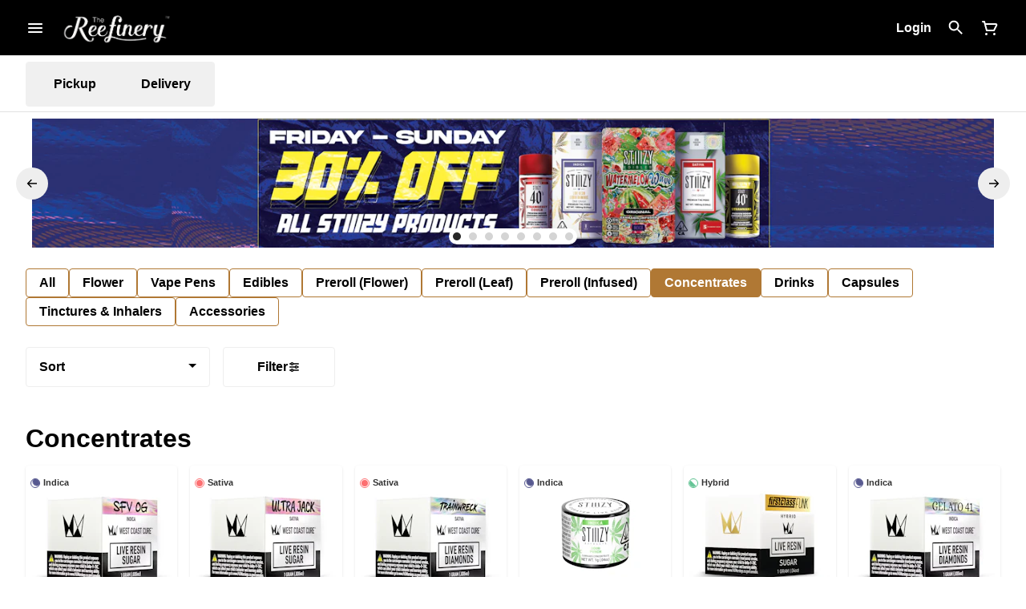

--- FILE ---
content_type: text/html; charset=utf-8
request_url: https://thereefinery.com/menu/categories/concentrates/
body_size: 32554
content:
<!DOCTYPE html><html lang="en"><head><meta charSet="utf-8" data-next-head=""/><link rel="preconnect" href="https://fonts.googleapis.com"/><link rel="preconnect" href="https://fonts.gstatic.com" crossorigin=""/><link href="https://fonts.googleapis.com/css2?family=Poppins:ital,wght@0,100;0,200;0,300;0,400;0,500;0,600;0,700;0,800;0,900;1,100;1,200;1,300;1,400;1,500;1,600;1,700;1,800;1,900&amp;display=swap" rel="stylesheet"/><meta name="apple-itunes-app" content="app-id=6738837731" data-next-head=""/><link rel="apple-touch-icon" href="https://tymber-s3.imgix.net/the-reefinery-100/site/content/0a7109d8-a55c-4c3f-925a-2c9609e9c47d.png?s=179d5304441f2ec16c86fb564468caf0&amp;auto=format&amp;fit=clip&amp;ixlib=react-9.0.2&amp;ar=80%3A80&amp;dpr=3&amp;w=80&amp;h=80" data-next-head=""/><title data-next-head="">Concentrates Archives - Shop The Menu | The Reefinery Dis...</title><meta name="description" content="Shop The Reefinery&#x27;s menu of hundreds of cannabis products from the best brands in California. " data-source="server" data-next-head=""/><meta property="og:title" content="Concentrates Archives - Shop The Menu | The Reefinery Dis..." data-source="server" data-next-head=""/><meta property="og:description" content="Shop The Reefinery&#x27;s menu of hundreds of cannabis products from the best brands in California. " data-source="server" data-next-head=""/><meta property="og:image" content="https://tymber-s3.imgix.net/the-reefinery-100/site/content/0a7109d8-a55c-4c3f-925a-2c9609e9c47d.png?s=179d5304441f2ec16c86fb564468caf0" data-source="server" data-next-head=""/><meta property="og:type" content="website" data-source="server" data-next-head=""/><meta property="og:locale" content="en-US" data-source="server" data-next-head=""/><meta name="twitter:title" content="Concentrates Archives - Shop The Menu | The Reefinery Dis..." data-source="server" data-next-head=""/><meta property="twitter:description" content="Shop The Reefinery&#x27;s menu of hundreds of cannabis products from the best brands in California. " data-source="server" data-next-head=""/><meta name="twitter:image" content="https://tymber-s3.imgix.net/the-reefinery-100/site/content/0a7109d8-a55c-4c3f-925a-2c9609e9c47d.png?s=179d5304441f2ec16c86fb564468caf0" data-source="server" data-next-head=""/><meta name="twitter:card" content="summary_large_image" data-source="server" data-next-head=""/><link rel="icon" href="https://irp.cdn-website.com/6ff1e9a5/site_favicon_16_1727974274537.ico" data-source="server" data-next-head=""/><meta data-source="server" name="viewport" content="width=device-width, minimum-scale=1.0, maximum-scale = 1.0, user-scalable = no" data-next-head=""/><link rel="canonical" href="https://thereefinery.com/menu/categories/concentrates/" data-next-head=""/><script type="application/ld+json" data-next-head="">{"@context":"https://schema.org/","@graph":[{"@type":"Organization","@id":"https://thereefinery.com/menu/#organization","url":"https://thereefinery.com/menu/","logo":{"@type":"ImageObject","@id":"https://thereefinery.com/menu/#logo"},"image":{"@id":"https://thereefinery.com/menu/#logo"}},{"@type":"WebSite","@id":"https://thereefinery.com/menu/#website","url":"https://thereefinery.com/menu/","publisher":{"@id":"https://thereefinery.com/menu/#organization"},"potentialAction":{"@type":"SearchAction","target":"https://thereefinery.com/menu/?q={search_term_string}","query-input":"required name=search_term_string"}},{"@type":"CollectionPage","@id":"https://thereefinery.com/menu/categories/concentrates/#webpage","url":"https://thereefinery.com/menu/categories/concentrates/","name":"Concentrates - undefined","inLanguage":"en-US","isPartOf":{"@id":"https://thereefinery.com/menu/categories/concentrates/#website"},"description":"Shop The Reefinery's menu of hundreds of cannabis products from the best brands in California. "}]}</script><script type="application/ld+json" data-next-head="">{"@context":"https://schema.org/","@type":"BreadcrumbList","itemListElement":[{"@type":"ListItem","position":"1","item":{"name":"Home","@id":"https://thereefinery.com/menu/"}},{"@type":"ListItem","position":"2","item":{"name":"Concentrates","@id":"https://thereefinery.com/menu/categories/concentrates/"}}]}</script><link rel="manifest" href="pwa-tymber-the-reefinery/manifest.json"/><link rel="preconnect" href="https://use.typekit.net"/><link rel="dns-prefetch" href="https://use.typekit.net"/><style data-styled="" data-styled-version="5.3.11">#nprogress .bar{background:#B07834 !important;}/*!sc*/
body,span,button,div{font-family:'sofia-pro',sans-serif;}/*!sc*/
h2{font-family:'sofia-pro',sans-serif;line-height:1.5;}/*!sc*/
h3{font-family:'sofia-pro',sans-serif;}/*!sc*/
h1{font-family:'sofia-pro',sans-serif;}/*!sc*/
h4{font-family:'sofia-pro',sans-serif;}/*!sc*/
body{margin:0 !important;}/*!sc*/
data-styled.g1[id="sc-global-jCyrWu1"]{content:"sc-global-jCyrWu1,"}/*!sc*/
.ebjPRL{display:inline-block;vertical-align:middle;overflow:hidden;}/*!sc*/
data-styled.g2[id="StyledIconBase-sc-ea9ulj-0"]{content:"ebjPRL,"}/*!sc*/
.ejDxJn{height:100%;}/*!sc*/
.ejDxJn > ul{height:100%;list-style-type:none;margin:0;padding:0;display:-webkit-box;display:-webkit-flex;display:-ms-flexbox;display:flex;-webkit-align-items:center;-webkit-box-align:center;-ms-flex-align:center;align-items:center;-webkit-column-gap:10px;column-gap:10px;}/*!sc*/
.ejDxJn > ul > li{height:44px;}/*!sc*/
.ejDxJn > ul > li > a.loginButton:hover{background-color:white;}/*!sc*/
.ejDxJn > ul > li > *{display:-webkit-box;display:-webkit-flex;display:-ms-flexbox;display:flex;-webkit-align-items:center;-webkit-box-align:center;-ms-flex-align:center;align-items:center;-webkit-box-pack:center;-webkit-justify-content:center;-ms-flex-pack:center;justify-content:center;padding:8px;height:100%;width:#fff;box-sizing:border-box;}/*!sc*/
.ejDxJn > ul > li:last-child > *{padding-right:16px;}/*!sc*/
.ejDxJn > ul > li > a{cursor:pointer;box-sizing:border-box;height:100%;color:#fff;font-family:'sofia-pro',sans-serif;-webkit-text-decoration:none;text-decoration:none;border-radius:50px;}/*!sc*/
.ejDxJn > ul > li > a:hover{-webkit-text-decoration:underline;text-decoration:underline;background-color:transparent;color:#fff;}/*!sc*/
@media (max-width:767.98px){.ejDxJn{display:none;}.ejDxJn > ul{-webkit-column-gap:2px;column-gap:2px;}}/*!sc*/
.cLagrJ{height:100%;}/*!sc*/
.cLagrJ > ul{height:100%;list-style-type:none;margin:0;padding:0;display:-webkit-box;display:-webkit-flex;display:-ms-flexbox;display:flex;-webkit-align-items:center;-webkit-box-align:center;-ms-flex-align:center;align-items:center;-webkit-column-gap:10px;column-gap:10px;}/*!sc*/
.cLagrJ > ul > li{height:44px;}/*!sc*/
.cLagrJ > ul > li > a.loginButton:hover{background-color:white;}/*!sc*/
.cLagrJ > ul > li > *{display:-webkit-box;display:-webkit-flex;display:-ms-flexbox;display:flex;-webkit-align-items:center;-webkit-box-align:center;-ms-flex-align:center;align-items:center;-webkit-box-pack:center;-webkit-justify-content:center;-ms-flex-pack:center;justify-content:center;padding:8px;height:100%;width:#fff;box-sizing:border-box;}/*!sc*/
.cLagrJ > ul > li:last-child > *{padding-right:0;}/*!sc*/
.cLagrJ > ul > li > a{cursor:pointer;box-sizing:border-box;height:100%;color:#fff;font-family:'sofia-pro',sans-serif;-webkit-text-decoration:none;text-decoration:none;border-radius:50px;}/*!sc*/
.cLagrJ > ul > li > a:hover{-webkit-text-decoration:underline;text-decoration:underline;background-color:transparent;color:#fff;}/*!sc*/
@media (max-width:767.98px){.cLagrJ > ul{-webkit-column-gap:2px;column-gap:2px;}}/*!sc*/
data-styled.g5[id="NavigationOptions__Container-sc-x1h705-0"]{content:"ejDxJn,cLagrJ,"}/*!sc*/
.ljcHdM{height:24px;cursor:pointer;}/*!sc*/
data-styled.g7[id="MenuButton__MenuIcon-sc-yjc405-0"]{content:"ljcHdM,"}/*!sc*/
.cpreTb{cursor:default;opacity:1;}/*!sc*/
.cpreTb:hover{opacity:1.0;}/*!sc*/
.cpreTb:active{opacity:1;-webkit-filter:brightness(100%);filter:brightness(100%);}/*!sc*/
.cpreTb svg{pointer-events:none;}/*!sc*/
.gLrFds{cursor:pointer;opacity:1;}/*!sc*/
.gLrFds:hover{opacity:0.75;}/*!sc*/
.gLrFds:active{opacity:1;-webkit-filter:brightness(90%);filter:brightness(90%);}/*!sc*/
.gLrFds svg{pointer-events:none;}/*!sc*/
data-styled.g8[id="TranslucentOnHover__Container-sc-azm27h-0"]{content:"cpreTb,gLrFds,"}/*!sc*/
.cwoceV{position:relative;display:-webkit-box;display:-webkit-flex;display:-ms-flexbox;display:flex;-webkit-box-pack:center;-webkit-justify-content:center;-ms-flex-pack:center;justify-content:center;-webkit-align-items:center;-webkit-box-align:center;-ms-flex-align:center;align-items:center;cursor:pointer;text-transform:none !important;color:#fff !important;background-color:transparent;padding:0;border-radius:4px;border:1px solid transparent;height:lg:70px;md:70px;sm:65px;box-sizing:border-box;}/*!sc*/
@media (max-width:767.98px){}/*!sc*/
.cwoceV:hover{color:!important;}/*!sc*/
.XYXsX{position:relative;display:-webkit-box;display:-webkit-flex;display:-ms-flexbox;display:flex;-webkit-box-pack:center;-webkit-justify-content:center;-ms-flex-pack:center;justify-content:center;-webkit-align-items:center;-webkit-box-align:center;-ms-flex-align:center;align-items:center;cursor:pointer;text-transform:none !important;color:#fff !important;background-color:transparent;padding:0;border-radius:4px;border:1px solid transparent;height:lg:70px;md:70px;sm:65px;box-sizing:border-box;}/*!sc*/
@media (max-width:767.98px){.XYXsX > span{display:none !important;}}/*!sc*/
.XYXsX:hover{color:!important;}/*!sc*/
data-styled.g9[id="NavigationButton__Container-sc-8dp1rn-0"]{content:"cwoceV,XYXsX,"}/*!sc*/
.kDDGxd{min-width:24px;min-height:24px;width:24px;height:24px;color:#fff;cursor:pointer;}/*!sc*/
@media (min-width:768px){.kDDGxd{display:block;}}/*!sc*/
.jYsoOP{min-width:24px;min-height:24px;width:24px;height:24px;color:#ffffff;cursor:pointer;}/*!sc*/
@media (min-width:768px){.jYsoOP{display:block;}}/*!sc*/
data-styled.g15[id="Icons__CartIcon-sc-5zp2uz-5"]{content:"kDDGxd,jYsoOP,"}/*!sc*/
.eLaiTf{min-width:16px;min-height:16px;width:16px;height:16px;color:#000000;}/*!sc*/
data-styled.g17[id="Icons__BackIcon-sc-5zp2uz-7"]{content:"eLaiTf,"}/*!sc*/
.fwcgxa{min-width:24px;min-height:24px;width:24px;height:24px;color:#000;margin:0px;}/*!sc*/
data-styled.g24[id="Icons__PickupIcon-sc-5zp2uz-14"]{content:"fwcgxa,"}/*!sc*/
.gzoPQn{min-width:24px;min-height:24px;width:24px;height:24px;color:#000;margin:0px;}/*!sc*/
data-styled.g25[id="Icons__DeliveryIcon-sc-5zp2uz-15"]{content:"gzoPQn,"}/*!sc*/
.krnCwN{margin-right:0;font-size:16px;font-family:'sofia-pro',sans-serif;}/*!sc*/
data-styled.g31[id="LoginButton__Text-sc-b58n3c-0"]{content:"krnCwN,"}/*!sc*/
.kqsGYk:hover{border-radius:4px;}/*!sc*/
data-styled.g32[id="LoginButton__Container-sc-b58n3c-1"]{content:"kqsGYk,"}/*!sc*/
.ldZhdv{display:-webkit-box;display:-webkit-flex;display:-ms-flexbox;display:flex;-webkit-box-pack:center;-webkit-justify-content:center;-ms-flex-pack:center;justify-content:center;-webkit-align-items:center;-webkit-box-align:center;-ms-flex-align:center;align-items:center;-webkit-column-gap:0px;column-gap:0px;}/*!sc*/
data-styled.g33[id="CartButton__Container-sc-1ozjklz-0"]{content:"ldZhdv,"}/*!sc*/
.hFtxgv{height:70px;}/*!sc*/
@media (max-width:767.98px){.hFtxgv{height:65px;}}/*!sc*/
data-styled.g36[id="TopNavigationBar__Placeholder-sc-bchirr-0"]{content:"hFtxgv,"}/*!sc*/
.geAssc{display:-webkit-box;display:-webkit-flex;display:-ms-flexbox;display:flex;-webkit-align-items:center;-webkit-box-align:center;-ms-flex-align:center;align-items:center;-webkit-box-pack:center;-webkit-justify-content:center;-ms-flex-pack:center;justify-content:center;box-sizing:border-box;height:70px;width:100%;color:#fff;font-weight:700;font-family:'sofia-pro',sans-serif;background-color:#000;border-bottom:solid #fff;border-width:1px;box-shadow:none;position:fixed;left:0;z-index:5;}/*!sc*/
@media (max-width:767.98px){.geAssc{height:65px;}}/*!sc*/
@media (min-width:1024px){}/*!sc*/
@media (max-width:1023.98px){}/*!sc*/
@media (max-width:767.98px){}/*!sc*/
data-styled.g37[id="TopNavigationBar__Container-sc-bchirr-1"]{content:"geAssc,"}/*!sc*/
.fyhA-dj{position:relative;display:-webkit-box;display:-webkit-flex;display:-ms-flexbox;display:flex;-webkit-align-items:center;-webkit-box-align:center;-ms-flex-align:center;align-items:center;-webkit-box-pack:justify;-webkit-justify-content:space-between;-ms-flex-pack:justify;justify-content:space-between;width:100%;height:100%;box-sizing:border-box;}/*!sc*/
data-styled.g38[id="TopNavigationBar__Content-sc-bchirr-2"]{content:"fyhA-dj,"}/*!sc*/
.dLVOuI{box-sizing:border-box;max-width:1440px;padding:0 32px;}/*!sc*/
@media (max-width:1023.98px){.dLVOuI{padding:0 16px;}}/*!sc*/
@media (max-width:767.98px){.dLVOuI{padding:0 16px;}}/*!sc*/
data-styled.g39[id="widthLimited-sc-cohs40-0"]{content:"dLVOuI,"}/*!sc*/
.eJmRWu{margin-right:8px;}/*!sc*/
@media (min-width:768px){}/*!sc*/
data-styled.g40[id="TopNavigationBar__LogoLink-sc-bchirr-3"]{content:"eJmRWu,"}/*!sc*/
.bzTvOZ{display:inherit;height:auto;max-height:50px;}/*!sc*/
@media (min-width:768px){.bzTvOZ{content:url(https://tymber-s3.imgix.net/the-reefinery-100/site/content/0a7109d8-a55c-4c3f-925a-2c9609e9c47d.png?s=179d5304441f2ec16c86fb564468caf0&auto=format&fit=crop&ixlib=react-9.0.2&dpr=3&h=70);}}/*!sc*/
@media (max-width:767.98px){.bzTvOZ{content:url(https://tymber-s3.imgix.net/the-reefinery-100/site/content/0a7109d8-a55c-4c3f-925a-2c9609e9c47d.png?s=179d5304441f2ec16c86fb564468caf0&auto=format&fit=crop&ixlib=react-9.0.2&dpr=3&h=50);}}/*!sc*/
@media (min-width:1024px){.bzTvOZ{max-width:180px;}}/*!sc*/
@media (max-width:1023.98px){.bzTvOZ{max-width:180px;}}/*!sc*/
@media (max-width:767.98px){.bzTvOZ{max-width:120px;}}/*!sc*/
data-styled.g41[id="TopNavigationBar__LogoImg-sc-bchirr-4"]{content:"bzTvOZ,"}/*!sc*/
.jNcmqG{display:-webkit-box;display:-webkit-flex;display:-ms-flexbox;display:flex;-webkit-align-items:center;-webkit-box-align:center;-ms-flex-align:center;align-items:center;height:100%;width:100%;-webkit-box-pack:justify;-webkit-justify-content:space-between;-ms-flex-pack:justify;justify-content:space-between;}/*!sc*/
data-styled.g42[id="TopNavigationBar__RightSection-sc-bchirr-5"]{content:"jNcmqG,"}/*!sc*/
.djilaZ{display:-webkit-box;display:-webkit-flex;display:-ms-flexbox;display:flex;-webkit-align-items:center;-webkit-box-align:center;-ms-flex-align:center;align-items:center;}/*!sc*/
.djilaZ > *:first-child{margin-right:16px;}/*!sc*/
@media (max-width:767.98px){.djilaZ > *:first-child{margin-right:8px;}}/*!sc*/
data-styled.g44[id="TopNavigationBar__LeftSection-sc-bchirr-7"]{content:"djilaZ,"}/*!sc*/
@media (min-width:768px){}/*!sc*/
data-styled.g45[id="TopNavigationBar__MenuButtonContainer-sc-bchirr-8"]{content:"cwIIIE,"}/*!sc*/
.dwIZGB{display:-webkit-inline-box;display:-webkit-inline-flex;display:-ms-inline-flexbox;display:inline-flex;-webkit-align-items:center;-webkit-box-align:center;-ms-flex-align:center;align-items:center;-webkit-box-pack:center;-webkit-justify-content:center;-ms-flex-pack:center;justify-content:center;background-color:#FFF;text-transform:capitalize;font-family:sans-serif;font-weight:600;border:0;border-radius:4px;color:#333;line-height:15px;-webkit-letter-spacing:0;-moz-letter-spacing:0;-ms-letter-spacing:0;letter-spacing:0;white-space:nowrap;max-width:100%;}/*!sc*/
@media (min-width:1024px){.dwIZGB{font-size:11px;padding:6px;margin:0px;}}/*!sc*/
@media (max-width:1023.98px){.dwIZGB{font-size:11px;padding:6px;margin:0px;}}/*!sc*/
@media (max-width:767.98px){.dwIZGB{font-size:11px;padding:4px;margin:0px;}}/*!sc*/
data-styled.g65[id="SimpleFlowerTypeIndicator__Container-sc-421ese-0"]{content:"dwIZGB,"}/*!sc*/
.iHwBJE{-webkit-letter-spacing:0;-moz-letter-spacing:0;-ms-letter-spacing:0;letter-spacing:0;overflow:hidden;text-overflow:ellipsis;font-family:sans-serif;}/*!sc*/
@media (max-width:767.98px){.iHwBJE{display:inherit;}}/*!sc*/
data-styled.g66[id="SimpleFlowerTypeIndicator__FlowerTypeName-sc-421ese-1"]{content:"iHwBJE,"}/*!sc*/
.kAeCuW{box-sizing:border-box;overflow:hidden;position:relative;-webkit-transition:all 0.5s cubic-bezier(0.25,0.8,0.25,1) 0s;transition:all 0.5s cubic-bezier(0.25,0.8,0.25,1) 0s;background-color:white;margin-top:0px;opacity:1;border:0;border-radius:4px;box-shadow:0px 1px 2px -1px rgba(0,0,0,0.10), 0px 1px 3px 0px rgba(0,0,0,0.10);font-family:'sofia-pro',sans-serif;display:-webkit-box;display:-webkit-flex;display:-ms-flexbox;display:flex;-webkit-flex-direction:column;-ms-flex-direction:column;flex-direction:column;}/*!sc*/
@media (min-width:1024px){.kAeCuW{min-width:150px;max-width:280px;}}/*!sc*/
@media (max-width:1023.98px){.kAeCuW{min-width:150px;max-width:25vw;}}/*!sc*/
@media (max-width:767.98px){.kAeCuW{min-width:130px;max-width:50vw;}}/*!sc*/
@media (min-width:1024px){.kAeCuW{height:370px;}}/*!sc*/
@media (max-width:1023.98px){.kAeCuW{height:370px;}}/*!sc*/
@media (max-width:767.98px){.kAeCuW{height:370px;}}/*!sc*/
@media (min-width:768px){.kAeCuW:hover{-webkit-transform:scale(1.05);-ms-transform:scale(1.05);transform:scale(1.05);box-shadow:0px 1px 2px -1px rgba(0,0,0,0.10), 0px 1px 3px 0px rgba(0,0,0,0.10);border:0;}}/*!sc*/
data-styled.g69[id="Card__Container-sc-q1xadw-0"]{content:"kAeCuW,"}/*!sc*/
.fXZzbu{box-sizing:border-box;background-color:#B07834;box-shadow:none;display:-webkit-box;display:-webkit-flex;display:-ms-flexbox;display:flex;-webkit-align-items:center;-webkit-box-align:center;-ms-flex-align:center;align-items:center;-webkit-box-pack:center;-webkit-justify-content:center;-ms-flex-pack:center;justify-content:center;border-radius:40px;border:1px solid undefined;cursor:pointer;padding:0;color:#ffffff;font-weight:400;-webkit-transition:width 0.3s;transition:width 0.3s;}/*!sc*/
@media (min-width:1024px){.fXZzbu{height:36px;width:36px;}}/*!sc*/
@media (max-width:1023.98px){.fXZzbu{height:36px;width:36px;}}/*!sc*/
@media (max-width:767.98px){.fXZzbu{height:36px;width:36px;}}/*!sc*/
data-styled.g87[id="CartActions__Container-sc-g3hwwq-0"]{content:"fXZzbu,"}/*!sc*/
.dKIKAJ{display:-webkit-box;display:-webkit-flex;display:-ms-flexbox;display:flex;-webkit-box-pack:justify;-webkit-justify-content:space-between;-ms-flex-pack:justify;justify-content:space-between;font-family:'sofia-pro',sans-serif;font-weight:700;}/*!sc*/
@media (min-width:1024px){.dKIKAJ{font-size:14px;-webkit-flex-direction:column;-ms-flex-direction:column;flex-direction:column;direction:ltr;-webkit-align-items:flex-start;-webkit-box-align:flex-start;-ms-flex-align:flex-start;align-items:flex-start;}}/*!sc*/
@media (max-width:1023.98px){.dKIKAJ{font-size:14px;-webkit-flex-direction:column;-ms-flex-direction:column;flex-direction:column;direction:ltr;-webkit-align-items:flex-start;-webkit-box-align:flex-start;-ms-flex-align:flex-start;align-items:flex-start;}}/*!sc*/
@media (max-width:767.98px){.dKIKAJ{font-size:14px;-webkit-flex-direction:column;-ms-flex-direction:column;flex-direction:column;direction:ltr;-webkit-align-items:flex-start;-webkit-box-align:flex-start;-ms-flex-align:flex-start;align-items:flex-start;}}/*!sc*/
.dKIKAJ *{-webkit-user-select:none;-moz-user-select:none;-ms-user-select:none;user-select:none;}/*!sc*/
data-styled.g91[id="CartIconActions__Container-sc-1fkk08z-0"]{content:"dKIKAJ,"}/*!sc*/
.koCYCK{display:-webkit-box;display:-webkit-flex;display:-ms-flexbox;display:flex;-webkit-flex-direction:row-reverse;-ms-flex-direction:row-reverse;flex-direction:row-reverse;direction:ltr;}/*!sc*/
.koCYCK > span{margin-right:8px;}/*!sc*/
data-styled.g92[id="CartIconActions__PriceContainer-sc-1fkk08z-1"]{content:"koCYCK,"}/*!sc*/
.gaUfui{direction:ltr;display:-webkit-box;display:-webkit-flex;display:-ms-flexbox;display:flex;}/*!sc*/
.gaUfui > *:first-child{-webkit-flex:0;-ms-flex:0;flex:0;}/*!sc*/
@media (min-width:1024px){.gaUfui{margin-top:8px;-webkit-box-pack:start;-webkit-justify-content:flex-start;-ms-flex-pack:start;justify-content:flex-start;min-width:100%;}}/*!sc*/
@media (max-width:1023.98px){.gaUfui{margin-top:8px;-webkit-box-pack:start;-webkit-justify-content:flex-start;-ms-flex-pack:start;justify-content:flex-start;min-width:100%;}}/*!sc*/
@media (max-width:767.98px){.gaUfui{margin-top:8px;-webkit-box-pack:start;-webkit-justify-content:flex-start;-ms-flex-pack:start;justify-content:flex-start;min-width:100%;}}/*!sc*/
data-styled.g93[id="CartIconActions__ButtonsContainer-sc-1fkk08z-2"]{content:"gaUfui,"}/*!sc*/
.dtVuVX{-webkit-text-decoration:none;text-decoration:none;opacity:1;color:#000;font-size:14px;font-weight:700;}/*!sc*/
@media (max-width:1023.98px){.dtVuVX{font-size:14px;}}/*!sc*/
@media (max-width:767.98px){.dtVuVX{font-size:14px;}}/*!sc*/
data-styled.g94[id="CartIconActions__PriceText-sc-1fkk08z-3"]{content:"dtVuVX,"}/*!sc*/
.jwvkyP{display:-webkit-box;display:-webkit-flex;display:-ms-flexbox;display:flex;-webkit-align-items:center;-webkit-box-align:center;-ms-flex-align:center;align-items:center;-webkit-box-pack:center;-webkit-justify-content:center;-ms-flex-pack:center;justify-content:center;}/*!sc*/
.jwvkyP > .slide-dot-indicator.slide-dot-indicator__indicator{display:none;}/*!sc*/
.jwvkyP > .slide-dot-indicator.slide-dot-indicator__indicator:nth-child(1),.jwvkyP > .slide-dot-indicator.slide-dot-indicator__indicator:nth-child(2),.jwvkyP > .slide-dot-indicator.slide-dot-indicator__indicator:nth-child(3),.jwvkyP > .slide-dot-indicator.slide-dot-indicator__indicator:nth-child(4),.jwvkyP > .slide-dot-indicator.slide-dot-indicator__indicator:nth-child(5),.jwvkyP > .slide-dot-indicator.slide-dot-indicator__indicator:nth-child(6),.jwvkyP > .slide-dot-indicator.slide-dot-indicator__indicator:nth-child(7),.jwvkyP > .slide-dot-indicator.slide-dot-indicator__indicator:nth-child(8),.jwvkyP > .slide-dot-indicator.slide-dot-indicator__indicator:nth-child(9){display:block;}/*!sc*/
data-styled.g116[id="SlideIndicator__Container-sc-1jc5mvh-0"]{content:"jwvkyP,"}/*!sc*/
.aNzBs{width:10px;height:10px;border-radius:5px;margin-left:5px;margin-right:5px;margin-top:5px;margin-bottom:5px;background-color:#272727;opacity:1;cursor:pointer;}/*!sc*/
.jhEtnV{width:10px;height:10px;border-radius:5px;margin-left:5px;margin-right:5px;margin-top:5px;margin-bottom:5px;background-color:#272727;opacity:0.2;cursor:pointer;}/*!sc*/
data-styled.g117[id="DotSlideIndicator__Dot-sc-1neejf-0"]{content:"aNzBs,jhEtnV,"}/*!sc*/
.feSlIO{display:-webkit-box;display:-webkit-flex;display:-ms-flexbox;display:flex;-webkit-align-items:center;-webkit-box-align:center;-ms-flex-align:center;align-items:center;-webkit-box-pack:center;-webkit-justify-content:center;-ms-flex-pack:center;justify-content:center;position:relative;top:0;bottom:0;left:50%;z-index:1;border:0;background-color:#eeeeee;-webkit-transform:rotate(0);-ms-transform:rotate(0);transform:rotate(0);padding:16px;width:40px;height:40px;border-radius:30px;cursor:pointer;box-shadow:none;}/*!sc*/
.cxDxoN{display:-webkit-box;display:-webkit-flex;display:-ms-flexbox;display:flex;-webkit-align-items:center;-webkit-box-align:center;-ms-flex-align:center;align-items:center;-webkit-box-pack:center;-webkit-justify-content:center;-ms-flex-pack:center;justify-content:center;position:relative;top:0;bottom:0;right:50%;z-index:1;border:0;background-color:#eeeeee;-webkit-transform:rotate(180deg);-ms-transform:rotate(180deg);transform:rotate(180deg);padding:16px;width:40px;height:40px;border-radius:30px;cursor:pointer;box-shadow:none;}/*!sc*/
data-styled.g118[id="NavigationButton__Container-sc-vqmuao-0"]{content:"feSlIO,cxDxoN,"}/*!sc*/
.THdyd{margin:undefined !important;}/*!sc*/
@media (min-width:1024px){.THdyd{line-height:1.5;}}/*!sc*/
@media (max-width:1023.98px){.THdyd{line-height:1.5;}}/*!sc*/
@media (max-width:767.98px){.THdyd{line-height:1.5;}}/*!sc*/
data-styled.g125[id="ReadMore__Container-sc-u94r9f-0"]{content:"THdyd,"}/*!sc*/
.kLMYJn{text-align:justify;text-justify:inter-word;overflow:hidden;display:-webkit-box;-webkit-box-orient:vertical;margin:0;font-family:'sofia-pro',sans-serif;font-weight:inherit;color:#000;-webkit-line-clamp:3;font-size:16px;line-height:1.5;}/*!sc*/
.kLMYJn div,.kLMYJn p,.kLMYJn ul,.kLMYJn li{margin:0;padding:0;}/*!sc*/
.kLMYJn div,.kLMYJn p,.kLMYJn ul,.kLMYJn li{display:inline;}/*!sc*/
.kLMYJn div::after,.kLMYJn p::after,.kLMYJn ul::after,.kLMYJn li::after{content:" \A\A";white-space:pre;}/*!sc*/
.kLMYJn *{font-family:!important;font-size:!important;color:!important;}/*!sc*/
@media (max-width:1023.98px){.kLMYJn{font-size:14px;line-height:1.5;-webkit-line-clamp:3;}.kLMYJn *{font-size:!important;}}/*!sc*/
@media (max-width:767.98px){.kLMYJn{font-size:14px;line-height:1.5;-webkit-line-clamp:3;}.kLMYJn *{font-size:!important;}}/*!sc*/
.kLMYJn > span:last-child{display:inline;height:0;line-height:0;font-size:0;overflow:hidden;}/*!sc*/
.kLMYJn > h1,.kLMYJn h2,.kLMYJn h3,.kLMYJn h4,.kLMYJn h5,.kLMYJn h6{display:none;}/*!sc*/
data-styled.g126[id="ReadMore__Text-sc-u94r9f-1"]{content:"kLMYJn,"}/*!sc*/
.jYPrMJ{display:inline-block;position:relative;width:30px;height:30px;}/*!sc*/
.jYPrMJ div{box-sizing:border-box;display:block;position:absolute;width:calc(0.8 * 30px);height:calc(0.8 * 30px);margin:calc(0.1 * 30px);border:calc(0.1 * 30px) solid #6e991b;border-radius:50%;-webkit-animation:lds-ring 1.2s cubic-bezier(0.5,0,0.5,1) infinite;animation:lds-ring 1.2s cubic-bezier(0.5,0,0.5,1) infinite;border-color:#6e991b transparent transparent transparent;}/*!sc*/
.jYPrMJ div:nth-child(1){-webkit-animation-delay:-0.45s;animation-delay:-0.45s;}/*!sc*/
.jYPrMJ div:nth-child(2){-webkit-animation-delay:-0.3s;animation-delay:-0.3s;}/*!sc*/
.jYPrMJ div:nth-child(3){-webkit-animation-delay:-0.15s;animation-delay:-0.15s;}/*!sc*/
@-webkit-keyframes lds-ring{0%{-webkit-transform:rotate(0deg);-ms-transform:rotate(0deg);transform:rotate(0deg);}100%{-webkit-transform:rotate(360deg);-ms-transform:rotate(360deg);transform:rotate(360deg);}}/*!sc*/
@keyframes lds-ring{0%{-webkit-transform:rotate(0deg);-ms-transform:rotate(0deg);transform:rotate(0deg);}100%{-webkit-transform:rotate(360deg);-ms-transform:rotate(360deg);transform:rotate(360deg);}}/*!sc*/
data-styled.g129[id="Spinner__Container-sc-s0fgdf-0"]{content:"jYPrMJ,"}/*!sc*/
.ihSpvo{background-color:#fff;color:#000;font-size:16px;border-radius:4px;font-family:'sofia-pro',sans-serif;font-weight:700;padding:4px 12px;height:50px;text-transform:capitalize;width:140px;display:-webkit-inline-box;display:-webkit-inline-flex;display:-ms-inline-flexbox;display:inline-flex;-webkit-align-items:center;-webkit-box-align:center;-ms-flex-align:center;align-items:center;-webkit-box-pack:center;-webkit-justify-content:center;-ms-flex-pack:center;justify-content:center;-webkit-column-gap:8px;column-gap:8px;box-sizing:border-box;cursor:pointer;border:1px solid #eeeeee;}/*!sc*/
@media (max-width:767.98px){.ihSpvo{border:1px solid #eeeeee;}}/*!sc*/
.ihSpvo:hover{border-color:#B07834;}/*!sc*/
.ihSpvo svg{color:black;}/*!sc*/
data-styled.g165[id="Button__ButtonContainer-sc-gvz1n1-1"]{content:"ihSpvo,"}/*!sc*/
.iPcqyI a{-webkit-text-decoration:none;text-decoration:none;color:#000;}/*!sc*/
data-styled.g167[id="Button__OuterContainer-sc-gvz1n1-3"]{content:"iPcqyI,"}/*!sc*/
.hqINVR{display:-webkit-box;display:-webkit-flex;display:-ms-flexbox;display:flex;-webkit-align-items:center;-webkit-box-align:center;-ms-flex-align:center;align-items:center;-webkit-box-pack:center;-webkit-justify-content:center;-ms-flex-pack:center;justify-content:center;}/*!sc*/
.hqINVR a{-webkit-text-decoration:none;text-decoration:none;color:#000;}/*!sc*/
.hqINVR:hover{opacity:1;}/*!sc*/
data-styled.g182[id="SelectionBarButton__OuterContainer-sc-buqpt2-0"]{content:"hqINVR,"}/*!sc*/
.dAJYGN{display:-webkit-box;display:-webkit-flex;display:-ms-flexbox;display:flex;-webkit-align-items:center;-webkit-box-align:center;-ms-flex-align:center;align-items:center;-webkit-box-pack:center;-webkit-justify-content:center;-ms-flex-pack:center;justify-content:center;box-sizing:border-box;padding:8px 16px;height:auto;box-shadow:none;font-size:16px;background-color:#fff;color:#000;border:1px solid #B07834;font-weight:700;font-family:'sofia-pro',sans-serif;border-radius:4px;-webkit-column-gap:8px;column-gap:8px;white-space:nowrap;}/*!sc*/
@media (max-width:1023.98px){.dAJYGN{padding:8px 16px;height:auto;font-size:16px;}}/*!sc*/
@media (max-width:767.98px){.dAJYGN{font-size:16px;}}/*!sc*/
.kVgIxK{display:-webkit-box;display:-webkit-flex;display:-ms-flexbox;display:flex;-webkit-align-items:center;-webkit-box-align:center;-ms-flex-align:center;align-items:center;-webkit-box-pack:center;-webkit-justify-content:center;-ms-flex-pack:center;justify-content:center;box-sizing:border-box;padding:8px 16px;height:auto;box-shadow:none;font-size:16px;background-color:#B07834;color:#fff;border:1px solid #B07834;border-color:1px solid #B07834;font-weight:700;font-family:'sofia-pro',sans-serif;border-radius:4px;-webkit-column-gap:8px;column-gap:8px;white-space:nowrap;}/*!sc*/
@media (max-width:1023.98px){.kVgIxK{padding:8px 16px;height:auto;font-size:16px;}}/*!sc*/
@media (max-width:767.98px){.kVgIxK{font-size:16px;}}/*!sc*/
data-styled.g183[id="SelectionBarButton__Container-sc-buqpt2-1"]{content:"dAJYGN,kVgIxK,"}/*!sc*/
.fNzUpU{font-family:'sofia-pro',sans-serif;}/*!sc*/
data-styled.g185[id="SelectionBarButton__Label-sc-buqpt2-3"]{content:"fNzUpU,"}/*!sc*/
.kZtajG{display:-webkit-box;display:-webkit-flex;display:-ms-flexbox;display:flex;-webkit-align-items:center;-webkit-box-align:center;-ms-flex-align:center;align-items:center;-webkit-box-pack:center;-webkit-justify-content:center;-ms-flex-pack:center;justify-content:center;background-color:none;width:100%;padding:10px 0;min-height:0;}/*!sc*/
@media (max-width:1023.98px){.kZtajG{min-height:0;}}/*!sc*/
@media (max-width:767.98px){.kZtajG{min-height:0;}}/*!sc*/
data-styled.g186[id="SelectionBar__Container-sc-2wwf7-0"]{content:"kZtajG,"}/*!sc*/
.cHIIHt{margin:0;list-style-type:none;width:100%;height:100%;display:-webkit-box;display:-webkit-flex;display:-ms-flexbox;display:flex;-webkit-align-items:center;-webkit-box-align:center;-ms-flex-align:center;align-items:center;-webkit-box-pack:start;-webkit-justify-content:flex-start;-ms-flex-pack:start;justify-content:flex-start;padding-top:8px !important;padding-bottom:8px !important;overflow-y:hidden;overflow-x:hidden;-webkit-flex-flow:wrap;-ms-flex-flow:wrap;flex-flow:wrap;-webkit-column-gap:16px;column-gap:16px;row-gap:16px;}/*!sc*/
@media (max-width:1023.98px){.cHIIHt{-webkit-column-gap:16px;column-gap:16px;row-gap:16px;overflow-x:hidden;-webkit-flex-flow:wrap;-ms-flex-flow:wrap;flex-flow:wrap;}}/*!sc*/
@media (max-width:767.98px){.cHIIHt{-webkit-column-gap:16px;column-gap:16px;row-gap:16px;overflow-x:scroll;-webkit-flex-flow:nowrap;-ms-flex-flow:nowrap;flex-flow:nowrap;padding:0 4px;}}/*!sc*/
data-styled.g187[id="SelectionBar__List-sc-2wwf7-1"]{content:"cHIIHt,"}/*!sc*/
.cLwKPO{background-size:cover;background-image:-webkit-image-set(url(https://tymber-s3.imgix.net/the-reefinery-100/site/promotional-banners/08908f55-bee7-4007-ae83-a83f0ad80da9.png?s=388f418da4c065c57e60572ea6e801a4&auto=format&fit=crop&ixlib=react-9.0.2&ar=1340%3A180&w=1340&h=180) 1x,url(https://tymber-s3.imgix.net/the-reefinery-100/site/promotional-banners/08908f55-bee7-4007-ae83-a83f0ad80da9.png?s=388f418da4c065c57e60572ea6e801a4&auto=format&fit=crop&ixlib=react-9.0.2&ar=1340%3A180&dpr=2&w=1340&h=180) 2x,url(https://tymber-s3.imgix.net/the-reefinery-100/site/promotional-banners/08908f55-bee7-4007-ae83-a83f0ad80da9.png?s=388f418da4c065c57e60572ea6e801a4&auto=format&fit=crop&ixlib=react-9.0.2&ar=1340%3A180&dpr=3&w=1340&h=180) 3x);background-image:image-set(url(https://tymber-s3.imgix.net/the-reefinery-100/site/promotional-banners/08908f55-bee7-4007-ae83-a83f0ad80da9.png?s=388f418da4c065c57e60572ea6e801a4&auto=format&fit=crop&ixlib=react-9.0.2&ar=1340%3A180&w=1340&h=180) 1x,url(https://tymber-s3.imgix.net/the-reefinery-100/site/promotional-banners/08908f55-bee7-4007-ae83-a83f0ad80da9.png?s=388f418da4c065c57e60572ea6e801a4&auto=format&fit=crop&ixlib=react-9.0.2&ar=1340%3A180&dpr=2&w=1340&h=180) 2x,url(https://tymber-s3.imgix.net/the-reefinery-100/site/promotional-banners/08908f55-bee7-4007-ae83-a83f0ad80da9.png?s=388f418da4c065c57e60572ea6e801a4&auto=format&fit=crop&ixlib=react-9.0.2&ar=1340%3A180&dpr=3&w=1340&h=180) 3x);height:100%;cursor:default;min-width:100%;max-height:100%;width:auto !important;position:absolute;top:0;left:50%;-webkit-transform:translate3d(-50%,0px,0px);-ms-transform:translate3d(-50%,0px,0px);transform:translate3d(-50%,0px,0px);}/*!sc*/
@media (max-width:1023.98px){.cLwKPO{background-image:-webkit-image-set(url(https://tymber-s3.imgix.net/the-reefinery-100/site/promotional-banners/08908f55-bee7-4007-ae83-a83f0ad80da9.png?s=388f418da4c065c57e60572ea6e801a4&auto=format&fit=crop&ixlib=react-9.0.2&ar=1340%3A180&w=1340&h=180) 1x,url(https://tymber-s3.imgix.net/the-reefinery-100/site/promotional-banners/08908f55-bee7-4007-ae83-a83f0ad80da9.png?s=388f418da4c065c57e60572ea6e801a4&auto=format&fit=crop&ixlib=react-9.0.2&ar=1340%3A180&dpr=2&w=1340&h=180) 2x,url(https://tymber-s3.imgix.net/the-reefinery-100/site/promotional-banners/08908f55-bee7-4007-ae83-a83f0ad80da9.png?s=388f418da4c065c57e60572ea6e801a4&auto=format&fit=crop&ixlib=react-9.0.2&ar=1340%3A180&dpr=3&w=1340&h=180) 3x);background-image:image-set(url(https://tymber-s3.imgix.net/the-reefinery-100/site/promotional-banners/08908f55-bee7-4007-ae83-a83f0ad80da9.png?s=388f418da4c065c57e60572ea6e801a4&auto=format&fit=crop&ixlib=react-9.0.2&ar=1340%3A180&w=1340&h=180) 1x,url(https://tymber-s3.imgix.net/the-reefinery-100/site/promotional-banners/08908f55-bee7-4007-ae83-a83f0ad80da9.png?s=388f418da4c065c57e60572ea6e801a4&auto=format&fit=crop&ixlib=react-9.0.2&ar=1340%3A180&dpr=2&w=1340&h=180) 2x,url(https://tymber-s3.imgix.net/the-reefinery-100/site/promotional-banners/08908f55-bee7-4007-ae83-a83f0ad80da9.png?s=388f418da4c065c57e60572ea6e801a4&auto=format&fit=crop&ixlib=react-9.0.2&ar=1340%3A180&dpr=3&w=1340&h=180) 3x);}}/*!sc*/
@media (max-width:767.98px){.cLwKPO{background-image:-webkit-image-set(url(https://tymber-s3.imgix.net/the-reefinery-100/site/promotional-banners/ebe64d5f-b83d-48ad-a453-55bec14c8bfe.png?s=e9309b6fe21b180f7c8205c2108a1cf0&auto=format&fit=crop&ixlib=react-9.0.2&ar=767%3A346&w=767&h=346) 1x,url(https://tymber-s3.imgix.net/the-reefinery-100/site/promotional-banners/ebe64d5f-b83d-48ad-a453-55bec14c8bfe.png?s=e9309b6fe21b180f7c8205c2108a1cf0&auto=format&fit=crop&ixlib=react-9.0.2&ar=767%3A346&dpr=2&w=767&h=346) 2x,url(https://tymber-s3.imgix.net/the-reefinery-100/site/promotional-banners/ebe64d5f-b83d-48ad-a453-55bec14c8bfe.png?s=e9309b6fe21b180f7c8205c2108a1cf0&auto=format&fit=crop&ixlib=react-9.0.2&ar=767%3A346&dpr=3&w=767&h=346) 3x);background-image:image-set(url(https://tymber-s3.imgix.net/the-reefinery-100/site/promotional-banners/ebe64d5f-b83d-48ad-a453-55bec14c8bfe.png?s=e9309b6fe21b180f7c8205c2108a1cf0&auto=format&fit=crop&ixlib=react-9.0.2&ar=767%3A346&w=767&h=346) 1x,url(https://tymber-s3.imgix.net/the-reefinery-100/site/promotional-banners/ebe64d5f-b83d-48ad-a453-55bec14c8bfe.png?s=e9309b6fe21b180f7c8205c2108a1cf0&auto=format&fit=crop&ixlib=react-9.0.2&ar=767%3A346&dpr=2&w=767&h=346) 2x,url(https://tymber-s3.imgix.net/the-reefinery-100/site/promotional-banners/ebe64d5f-b83d-48ad-a453-55bec14c8bfe.png?s=e9309b6fe21b180f7c8205c2108a1cf0&auto=format&fit=crop&ixlib=react-9.0.2&ar=767%3A346&dpr=3&w=767&h=346) 3x);}}/*!sc*/
data-styled.g188[id="PromotionalImage__Image-sc-1c3etx1-0"]{content:"cLwKPO,"}/*!sc*/
.Vtiea{position:relative;overflow:hidden;background-color:black;padding-bottom:13.432835820895523%;}/*!sc*/
.Vtiea:hover{cursor:auto;}/*!sc*/
@media (max-width:1023.98px){.Vtiea{padding-bottom:13.432835820895523%;}}/*!sc*/
@media (max-width:767.98px){.Vtiea{padding-bottom:45.11082138200782%;}}/*!sc*/
data-styled.g189[id="PromotionalImage__ImageContainer-sc-1c3etx1-1"]{content:"Vtiea,"}/*!sc*/
.bWWRjA{width:230px;}/*!sc*/
@media (max-width:767.98px){.bWWRjA{width:190px;}}/*!sc*/
.bWWRjA .Dropdown-root{position:relative;box-sizing:border-box;}/*!sc*/
.bWWRjA .Dropdown-control{padding:0 16px;border:1px solid #eeeeee;cursor:pointer;color:#000;background-color:#fff;font-family:'sofia-pro',sans-serif;font-size:16px;font-weight:700;line-height:1.5;height:50px;width:100%;box-sizing:border-box;display:-webkit-box;display:-webkit-flex;display:-ms-flexbox;display:flex;-webkit-align-items:center;-webkit-box-align:center;-ms-flex-align:center;align-items:center;border-radius:4px;-webkit-transition:100ms border-color ease-out;transition:100ms border-color ease-out;}/*!sc*/
@media (max-width:767.98px){.bWWRjA .Dropdown-control{border:1px solid #eeeeee;box-shadow:0 0 20px -5px rgba(0,0,0,0.2);font-size:16px;height:50px;}}/*!sc*/
.bWWRjA .Dropdown-menu{margin:8px 0;padding:8px 0;border:solid;border-color:#eeeeee;border-width:1px;border-radius:4px;background-color:#fff;}/*!sc*/
@media (max-width:767.98px){.bWWRjA .Dropdown-menu{top:0;-webkit-transform:translateY(-110%);-ms-transform:translateY(-110%);transform:translateY(-110%);}}/*!sc*/
.bWWRjA .Dropdown-placeholder{font-family:'sofia-pro',sans-serif;max-width:180px;text-overflow:ellipsis;white-space:nowrap;overflow:hidden;}/*!sc*/
@media (max-width:767.98px){.bWWRjA .Dropdown-placeholder{max-width:130px;}}/*!sc*/
.bWWRjA,.bWWRjA .Dropdown-option{color:black;font-family:'sofia-pro',sans-serif;font-size:16px;font-weight:700;}/*!sc*/
@media (max-width:767.98px){.bWWRjA,.bWWRjA .Dropdown-option{font-size:16px;}}/*!sc*/
.bWWRjA .Dropdown-option:hover{background-color:#eeeeee;color:#000;}/*!sc*/
.bWWRjA .Dropdown-option.is-selected{max-width:100%;text-overflow:ellipsis;white-space:nowrap;overflow:hidden;background-color:#eeeeee;color:#000;}/*!sc*/
.bWWRjA .Dropdown-arrow{border-color:#000 transparent transparent;margin-top:6px;right:16px;}/*!sc*/
@media (max-width:767.98px){.bWWRjA .Dropdown-arrow{margin-top:8px;}}/*!sc*/
.bWWRjA .is-open .Dropdown-arrow{border-color:transparent transparent #000;}/*!sc*/
data-styled.g202[id="Sort__Wrapper-sc-1ux3da7-0"]{content:"bWWRjA,"}/*!sc*/
.jWIxtv{margin:0 16px 0 0;}/*!sc*/
data-styled.g203[id="SortFilters__SortWrapper-sc-ph10zb-0"]{content:"jWIxtv,"}/*!sc*/
.eHzchQ{display:-webkit-box;display:-webkit-flex;display:-ms-flexbox;display:flex;padding:0;-webkit-align-items:center;-webkit-box-align:center;-ms-flex-align:center;align-items:center;}/*!sc*/
@media (max-width:1023.98px){.eHzchQ{padding:0;}}/*!sc*/
@media (max-width:767.98px){.eHzchQ{z-index:4;position:fixed;bottom:0;left:50%;-webkit-transform:translateX(-50%);-ms-transform:translateX(-50%);transform:translateX(-50%);gap:8px;margin:0 0 16px 0;padding:0 0 16px 0;}.eHzchQ .SortFilters__SortWrapper-sc-ph10zb-0{margin-right:0;}}/*!sc*/
data-styled.g204[id="SortFilters__Container-sc-ph10zb-1"]{content:"eHzchQ,"}/*!sc*/
.bHKjYH{width:12px;height:12px;box-sizing:border-box;border-radius:50%;display:-webkit-box;display:-webkit-flex;display:-ms-flexbox;display:flex;-webkit-align-items:center;-webkit-box-align:center;-ms-flex-align:center;align-items:center;-webkit-box-pack:center;-webkit-justify-content:center;-ms-flex-pack:center;justify-content:center;border:1px solid #575990;margin-right:4px;overflow:visible;background-color:#FFF;}/*!sc*/
.cyRtuk{width:12px;height:12px;box-sizing:border-box;border-radius:50%;display:-webkit-box;display:-webkit-flex;display:-ms-flexbox;display:flex;-webkit-align-items:center;-webkit-box-align:center;-ms-flex-align:center;align-items:center;-webkit-box-pack:center;-webkit-justify-content:center;-ms-flex-pack:center;justify-content:center;border:1px solid #FD6F71;margin-right:4px;overflow:visible;background-color:#FFF;}/*!sc*/
.juiGdx{width:12px;height:12px;box-sizing:border-box;border-radius:50%;display:-webkit-box;display:-webkit-flex;display:-ms-flexbox;display:flex;-webkit-align-items:center;-webkit-box-align:center;-ms-flex-align:center;align-items:center;-webkit-box-pack:center;-webkit-justify-content:center;-ms-flex-pack:center;justify-content:center;border:1px solid #5EC291;margin-right:4px;overflow:hidden;background-color:#FFF;}/*!sc*/
data-styled.g551[id="flowerTypeIcons__TypeIndicatorOuterCircle-sc-1uu6g8k-0"]{content:"bHKjYH,cyRtuk,juiGdx,"}/*!sc*/
.dxterE{width:8px;height:8px;box-sizing:border-box;border-radius:50%;background-color:#FD6F71;}/*!sc*/
data-styled.g552[id="flowerTypeIcons__SativaTypeIndicatorInnerCircle-sc-1uu6g8k-1"]{content:"dxterE,"}/*!sc*/
.hxMyno{width:8px;height:10px;-webkit-transform:rotate(-45deg) translate3d(1.5px,0,0);-ms-transform:rotate(-45deg) translate3d(1.5px,0,0);transform:rotate(-45deg) translate3d(1.5px,0,0);box-sizing:border-box;border-radius:50%;background-color:#575990;}/*!sc*/
data-styled.g553[id="flowerTypeIcons__IndicaTypeIndicatorInnerCircle-sc-1uu6g8k-2"]{content:"hxMyno,"}/*!sc*/
.ldIIhd{width:12px;height:10px;box-sizing:border-box;border-top-left-radius:50%;border-top-right-radius:50%;-webkit-transform:rotate(-135deg) translate3d(0,0,0);-ms-transform:rotate(-135deg) translate3d(0,0,0);transform:rotate(-135deg) translate3d(0,0,0);background-size:100% 50%;background-image:radial-gradient( circle 100px at 100% 50%,#5EC291,#FFF );background-repeat:no-repeat;}/*!sc*/
data-styled.g554[id="flowerTypeIcons__HybridTypeIndicatorInnerCircle-sc-1uu6g8k-3"]{content:"ldIIhd,"}/*!sc*/
.hivGCZ{font-size:32px;line-height:32px;color:#020202;margin:0;text-align:start;}/*!sc*/
data-styled.g562[id="Title-sc-xmakfl-0"]{content:"hivGCZ,"}/*!sc*/
.jXmqJV{width:100%;display:-webkit-box;display:-webkit-flex;display:-ms-flexbox;display:flex;-webkit-flex-direction:column;-ms-flex-direction:column;flex-direction:column;padding:16px 32px 0 32px;}/*!sc*/
@media (max-width:1023.98px){.jXmqJV{padding:16px 16px 0 16px;}}/*!sc*/
@media (max-width:767.98px){.jXmqJV{padding:16px 0 0 16px;}}/*!sc*/
data-styled.g611[id="ListHeader__Container-sc-l7hktb-0"]{content:"jXmqJV,"}/*!sc*/
.iCgKdh{display:-webkit-box;display:-webkit-flex;display:-ms-flexbox;display:flex;-webkit-box-pack:justify;-webkit-justify-content:space-between;-ms-flex-pack:justify;justify-content:space-between;-webkit-column-gap:8px;column-gap:8px;-webkit-align-items:center;-webkit-box-align:center;-ms-flex-align:center;align-items:center;margin-bottom:0;}/*!sc*/
@media (max-width:767.98px){.iCgKdh{margin-bottom:0;padding-right:16px;}}/*!sc*/
data-styled.g612[id="ListHeader__TitleSection-sc-l7hktb-1"]{content:"iCgKdh,"}/*!sc*/
.fkMLBN{display:-webkit-box;display:-webkit-flex;display:-ms-flexbox;display:flex;-webkit-box-pack:justify;-webkit-justify-content:space-between;-ms-flex-pack:justify;justify-content:space-between;-webkit-align-items:center;-webkit-box-align:center;-ms-flex-align:center;align-items:center;}/*!sc*/
@media (max-width:767.98px){.fkMLBN{padding-right:16px;}}/*!sc*/
data-styled.g613[id="ListHeader__DescriptionContainer-sc-l7hktb-2"]{content:"fkMLBN,"}/*!sc*/
.UYbce{display:-webkit-box;display:-webkit-flex;display:-ms-flexbox;display:flex;max-width:75%;}/*!sc*/
@media (max-width:1023.98px){.UYbce{max-width:75%;}}/*!sc*/
@media (max-width:767.98px){.UYbce{max-width:100vw;}}/*!sc*/
data-styled.g614[id="ListHeader__DescriptionSection-sc-l7hktb-3"]{content:"UYbce,"}/*!sc*/
.fqJMyu{margin-top:18px;}/*!sc*/
data-styled.g615[id="ListHeader__SubcategoriesContainer-sc-l7hktb-4"]{content:"fqJMyu,"}/*!sc*/
.hOAxSj{display:-webkit-box;display:-webkit-flex;display:-ms-flexbox;display:flex;-webkit-align-items:center;-webkit-box-align:center;-ms-flex-align:center;align-items:center;-webkit-flex-direction:row;-ms-flex-direction:row;flex-direction:row;gap:5px;}/*!sc*/
@media (max-width:767.98px){.hOAxSj{-webkit-align-items:center;-webkit-box-align:center;-ms-flex-align:center;align-items:center;gap:16px;}}/*!sc*/
data-styled.g616[id="ListHeader__IconTitleContainer-sc-l7hktb-5"]{content:"hOAxSj,"}/*!sc*/
.kGXIKV{position:relative;min-height:0 !important;-webkit-transition:all 0.5s cubic-bezier(0.25,0.8,0.25,1) 0s;transition:all 0.5s cubic-bezier(0.25,0.8,0.25,1) 0s;}/*!sc*/
.kGXIKV > *{box-sizing:border-box;width:100%;}/*!sc*/
@media (min-width:1024px){.kGXIKV{min-width:150px;max-width:280px;}}/*!sc*/
@media (max-width:1023.98px){.kGXIKV{min-width:150px;max-width:25vw;}}/*!sc*/
@media (max-width:767.98px){.kGXIKV{min-width:130px;max-width:50vw;}}/*!sc*/
@media (min-width:768px){.kGXIKV:hover{-webkit-transform:scale(1);-ms-transform:scale(1);transform:scale(1);}}/*!sc*/
data-styled.g741[id="ProductCard__HeaderContainer-sc-vy2l5w-0"]{content:"kGXIKV,"}/*!sc*/
.bBZICb{padding-bottom:0 !important;height:auto;}/*!sc*/
@media (min-width:1024px){.bBZICb{padding:0;}}/*!sc*/
@media (max-width:1023.98px){.bBZICb{padding:0;}}/*!sc*/
@media (max-width:767.98px){.bBZICb{padding:0;}}/*!sc*/
.bBZICb > a{display:-webkit-box;display:-webkit-flex;display:-ms-flexbox;display:flex;position:relative;}/*!sc*/
data-styled.g742[id="ProductCard__ProductImageContainer-sc-vy2l5w-1"]{content:"bBZICb,"}/*!sc*/
.flMYoh{width:100%;object-fit:contain;border-radius:4px;border-bottom:1px solid #f8f8f8;}/*!sc*/
@media (min-width:1024px){.flMYoh{height:175px;}}/*!sc*/
@media (max-width:1023.98px){.flMYoh{height:175px;}}/*!sc*/
@media (max-width:767.98px){.flMYoh{height:175px;}}/*!sc*/
data-styled.g743[id="ProductCard__ProductImage-sc-vy2l5w-2"]{content:"flMYoh,"}/*!sc*/
.bSzWWf{display:-webkit-box;display:-webkit-flex;display:-ms-flexbox;display:flex;-webkit-flex-direction:column;-ms-flex-direction:column;flex-direction:column;padding-bottom:0 !important;}/*!sc*/
.bSzWWf > a{-webkit-text-decoration:none;text-decoration:none;white-space:nowrap;overflow:hidden;text-overflow:ellipsis;}/*!sc*/
@media (min-width:1024px){.bSzWWf{padding:8px 8px 0 8px;}.bSzWWf > *{margin-bottom:4px;}}/*!sc*/
@media (max-width:1023.98px){.bSzWWf{padding:8px 8px 0 8px;}.bSzWWf > *{margin-bottom:4px;}}/*!sc*/
@media (max-width:767.98px){.bSzWWf{padding:8px 8px 0 8px;}.bSzWWf > *{margin-bottom:4px;}}/*!sc*/
data-styled.g744[id="ProductCard__ProductInfo-sc-vy2l5w-3"]{content:"bSzWWf,"}/*!sc*/
@media (min-width:1024px){.gvVBWv{padding:0 8px 8px 8px;}}/*!sc*/
@media (max-width:1023.98px){.gvVBWv{padding:0 8px 8px 8px;}}/*!sc*/
@media (max-width:767.98px){.gvVBWv{padding:0 8px 8px 8px;}}/*!sc*/
data-styled.g745[id="ProductCard__ProductActions-sc-vy2l5w-4"]{content:"gvVBWv,"}/*!sc*/
.ikqFkT{-webkit-flex:1;-ms-flex:1;flex:1;display:-webkit-box;display:-webkit-flex;display:-ms-flexbox;display:flex;-webkit-flex-direction:column;-ms-flex-direction:column;flex-direction:column;-webkit-box-pack:justify;-webkit-justify-content:space-between;-ms-flex-pack:justify;justify-content:space-between;}/*!sc*/
data-styled.g746[id="ProductCard__Content-sc-vy2l5w-5"]{content:"ikqFkT,"}/*!sc*/
.bgiAvj{cursor:pointer;-webkit-line-clamp:2;text-overflow:normal;overflow:hidden;display:-webkit-box;white-space:normal;-webkit-box-orient:vertical;font-weight:400;font-family:'sofia-pro',sans-serif;color:#333333;line-height:1.4;text-transform:none;}/*!sc*/
.bgiAvj:hover{-webkit-text-decoration:underline;text-decoration:underline;}/*!sc*/
@media (min-width:1024px){.bgiAvj{font-size:14px;}}/*!sc*/
@media (max-width:1023.98px){.bgiAvj{font-size:14px;}}/*!sc*/
@media (max-width:767.98px){.bgiAvj{font-size:14px;}}/*!sc*/
data-styled.g747[id="ProductCard__Name-sc-vy2l5w-6"]{content:"bgiAvj,"}/*!sc*/
.dGbsLn{display:-webkit-box;display:-webkit-flex;display:-ms-flexbox;display:flex;-webkit-box-pack:justify;-webkit-justify-content:space-between;-ms-flex-pack:justify;justify-content:space-between;-webkit-align-items:center;-webkit-box-align:center;-ms-flex-align:center;align-items:center;}/*!sc*/
data-styled.g748[id="ProductCard__BrandContainer-sc-vy2l5w-7"]{content:"dGbsLn,"}/*!sc*/
.kdpxdO{-webkit-letter-spacing:1px;-moz-letter-spacing:1px;-ms-letter-spacing:1px;letter-spacing:1px;text-transform:uppercase;cursor:pointer;font-weight:600;font-family:'sofia-pro',sans-serif;color:#020202;}/*!sc*/
.kdpxdO:hover{-webkit-text-decoration:underline;text-decoration:underline;}/*!sc*/
@media (min-width:1024px){.kdpxdO{font-size:10px;}}/*!sc*/
@media (max-width:1023.98px){.kdpxdO{font-size:10px;}}/*!sc*/
@media (max-width:767.98px){.kdpxdO{font-size:10px;}}/*!sc*/
data-styled.g749[id="ProductCard__BrandName-sc-vy2l5w-8"]{content:"kdpxdO,"}/*!sc*/
.bmxVOX{display:block;white-space:nowrap;text-overflow:ellipsis;overflow:hidden;font-family:'sofia-pro',sans-serif;font-weight:400;color:#727272;}/*!sc*/
@media (min-width:1024px){.bmxVOX{font-size:12px;}}/*!sc*/
@media (max-width:1023.98px){.bmxVOX{font-size:12px;}}/*!sc*/
@media (max-width:767.98px){.bmxVOX{font-size:12px;}}/*!sc*/
data-styled.g750[id="ProductCard__ProductSize-sc-vy2l5w-9"]{content:"bmxVOX,"}/*!sc*/
.lbgxXj{position:absolute;position:absolute;top:8px;right:undefined;bottom:undefined;left:0;}/*!sc*/
data-styled.g751[id="ProductCard__FlowerTypeIndicatorContainer-sc-vy2l5w-10"]{content:"lbgxXj,"}/*!sc*/
.jHZLyg{display:-webkit-box;display:-webkit-flex;display:-ms-flexbox;display:flex;-webkit-align-items:center;-webkit-box-align:center;-ms-flex-align:center;align-items:center;}/*!sc*/
data-styled.g753[id="ProductCard__AlignedInformationContainer-sc-vy2l5w-12"]{content:"jHZLyg,"}/*!sc*/
.edbURH{width:auto;}/*!sc*/
@media (min-width:1024px){.edbURH{display:block;}}/*!sc*/
@media (max-width:1023.98px){.edbURH{display:block;}}/*!sc*/
@media (max-width:767.98px){.edbURH{display:none;}}/*!sc*/
.YqoDA{width:auto;}/*!sc*/
@media (min-width:1024px){.YqoDA{display:none;}}/*!sc*/
@media (max-width:1023.98px){.YqoDA{display:none;}}/*!sc*/
@media (max-width:767.98px){.YqoDA{display:block;}}/*!sc*/
.jDbTow{width:auto;}/*!sc*/
@media (min-width:1024px){.jDbTow{display:block;}}/*!sc*/
@media (max-width:1023.98px){.jDbTow{display:none;}}/*!sc*/
@media (max-width:767.98px){.jDbTow{display:none;}}/*!sc*/
.kMhZwV{width:auto;}/*!sc*/
@media (min-width:1440px){.kMhZwV{display:block;}}/*!sc*/
@media (max-width:1439.98px){.kMhZwV{display:block;}}/*!sc*/
@media (max-width:767.98px){.kMhZwV{display:block;}}/*!sc*/
data-styled.g766[id="Media__Container-sc-rhuy1h-0"]{content:"edbURH,YqoDA,jDbTow,kMhZwV,"}/*!sc*/
.hugPMn{min-width:100px;display:-webkit-box;display:-webkit-flex;display:-ms-flexbox;display:flex;-webkit-column-gap:8px;column-gap:8px;text-align:center;height:42px;cursor:pointer;font-weight:700;color:#000;background-color:transparent;-webkit-flex-direction:row;-ms-flex-direction:row;flex-direction:row;-webkit-align-items:center;-webkit-box-align:center;-ms-flex-align:center;align-items:center;-webkit-box-pack:center;-webkit-justify-content:center;-ms-flex-pack:center;justify-content:center;-webkit-transition:all 0.3s;transition:all 0.3s;padding:1px 5px;border-radius:4px;font-size:16px;}/*!sc*/
.hugPMn:hover{background-color:#333333;color:#fafafa;}/*!sc*/
.hugPMn:hover .DeliveryOption__DeliveryTypeCounter-sc-n2lq7t-0{background-color:#fafafa;color:#000;}/*!sc*/
@media (max-width:1023.98px){.hugPMn{padding:1px 8px;font-size:16px;}}/*!sc*/
@media (max-width:767.98px){.hugPMn{padding:1px 8px;width:30px;min-width:30px;font-size:16px;border-radius:4px;}}/*!sc*/
data-styled.g768[id="DeliveryOption__OptionContainer-sc-n2lq7t-1"]{content:"hugPMn,"}/*!sc*/
.fGDzOI{border:1px solid #f0f0f0;border-radius:4px;font-family:'sofia-pro',sans-serif;max-height:55px;background-color:#f0f0f0;padding:5px;display:-webkit-inline-box;display:-webkit-inline-flex;display:-ms-inline-flexbox;display:inline-flex;-webkit-box-pack:space-around;-webkit-justify-content:space-around;-ms-flex-pack:space-around;justify-content:space-around;-webkit-align-items:center;-webkit-box-align:center;-ms-flex-align:center;align-items:center;}/*!sc*/
data-styled.g769[id="DeliveryTypePicker__DeliveryTypeContainer-sc-mdie9j-0"]{content:"fGDzOI,"}/*!sc*/
.iVrdSt{display:-webkit-box;display:-webkit-flex;display:-ms-flexbox;display:flex;-webkit-box-pack:center;-webkit-justify-content:center;-ms-flex-pack:center;justify-content:center;-webkit-align-items:center;-webkit-box-align:center;-ms-flex-align:center;align-items:center;font-family:'sofia-pro',sans-serif;box-sizing:border-box;width:100%;height:70px;background-color:#fff;color:#000;z-index:2;border-bottom:1px solid #E1E1E1;position:fixed;box-shadow:none;-webkit-transition:box-shadow 0.3s ease-in-out;transition:box-shadow 0.3s ease-in-out;}/*!sc*/
data-styled.g777[id="NewDeliveryBanner__Container-sc-dxh0m0-0"]{content:"iVrdSt,"}/*!sc*/
.efHJUT{display:-webkit-box;display:-webkit-flex;display:-ms-flexbox;display:flex;-webkit-align-items:center;-webkit-box-align:center;-ms-flex-align:center;align-items:center;-webkit-box-pack:justify;-webkit-justify-content:space-between;-ms-flex-pack:justify;justify-content:space-between;-webkit-column-gap:8px;column-gap:8px;width:100%;box-sizing:border-box;max-width:1440px;padding:0 32px;font-size:16px;}/*!sc*/
@media (max-width:1023.98px){.efHJUT{padding:0 16px;font-size:14px;}}/*!sc*/
@media (max-width:767.98px){.efHJUT{padding:4px;font-size:14px;-webkit-box-pack:justify;-webkit-justify-content:space-between;-ms-flex-pack:justify;justify-content:space-between;}.efHJUT > *{-webkit-flex:1;-ms-flex:1;flex:1;}}/*!sc*/
data-styled.g778[id="NewDeliveryBanner__Content-sc-dxh0m0-1"]{content:"efHJUT,"}/*!sc*/
.hMTIxe{display:-webkit-box;display:-webkit-flex;display:-ms-flexbox;display:flex;box-sizing:border-box;-webkit-column-gap:8px;column-gap:8px;}/*!sc*/
@media (max-width:767.98px){.hMTIxe{width:100%;max-width:100%;min-width:100%;-webkit-box-pack:start;-webkit-justify-content:flex-start;-ms-flex-pack:start;justify-content:flex-start;}.hMTIxe > *:not(:last-child){margin-right:0;}}/*!sc*/
data-styled.g780[id="NewDeliveryBanner__LeftSection-sc-dxh0m0-3"]{content:"hMTIxe,"}/*!sc*/
.fOlyMr{display:-webkit-box;display:-webkit-flex;display:-ms-flexbox;display:flex;-webkit-flex-direction:column;-ms-flex-direction:column;flex-direction:column;row-gap:16px;opacity:1;}/*!sc*/
data-styled.g787[id="MultiRowCardList__Container-sc-q0k6lg-0"]{content:"fOlyMr,"}/*!sc*/
.kRPXSX{list-style-type:none;margin:0;display:grid;padding:0 32px;grid-template-columns:repeat( 6,minmax(0,1fr) );-webkit-column-gap:16px;column-gap:16px;row-gap:calc(16px * 2);}/*!sc*/
@media (max-width:1140px){.kRPXSX{padding:0 16px;grid-template-columns:repeat( 4,minmax(0,1fr) );-webkit-column-gap:16px;column-gap:16px;row-gap:calc(16px * 2);}}/*!sc*/
@media (min-width:768px) and (max-width:880px){.kRPXSX{padding:0 16px;grid-template-columns:repeat( 3,minmax(0,1fr) );-webkit-column-gap:16px;column-gap:16px;row-gap:calc(16px * 2);}}/*!sc*/
@media (min-width:690px) and (max-width:767px){.kRPXSX{padding:0 16px;grid-template-columns:repeat(2,minmax(0,1fr));-webkit-column-gap:8px;column-gap:8px;row-gap:calc(8px * 2);}}/*!sc*/
@media (max-width:689px){.kRPXSX{padding:0 16px;grid-template-columns:repeat( 2,minmax(0,1fr) );-webkit-column-gap:8px;column-gap:8px;row-gap:calc(8px * 2);}}/*!sc*/
.kRPXSX > li{display:list-item;}/*!sc*/
@media (min-width:1024px){.kRPXSX > li:nth-child(0),.kRPXSX > li:nth-child(1),.kRPXSX > li:nth-child(2),.kRPXSX > li:nth-child(3),.kRPXSX > li:nth-child(4),.kRPXSX > li:nth-child(5),.kRPXSX > li:nth-child(6),.kRPXSX > li:nth-child(7),.kRPXSX > li:nth-child(8),.kRPXSX > li:nth-child(9),.kRPXSX > li:nth-child(10),.kRPXSX > li:nth-child(11),.kRPXSX > li:nth-child(12){display:list-item;}}/*!sc*/
@media (min-width:768px) and (max-width:1023.98px){.kRPXSX > li:nth-child(0),.kRPXSX > li:nth-child(1),.kRPXSX > li:nth-child(2),.kRPXSX > li:nth-child(3),.kRPXSX > li:nth-child(4),.kRPXSX > li:nth-child(5),.kRPXSX > li:nth-child(6),.kRPXSX > li:nth-child(7),.kRPXSX > li:nth-child(8){display:list-item;}}/*!sc*/
@media (max-width:767px){.kRPXSX > li:nth-child(0),.kRPXSX > li:nth-child(1),.kRPXSX > li:nth-child(2),.kRPXSX > li:nth-child(3),.kRPXSX > li:nth-child(4){display:list-item;}.kRPXSX > li .product-card-horizontal__container{margin:0 auto;}}/*!sc*/
data-styled.g788[id="MultiRowCardList__List-sc-q0k6lg-1"]{content:"kRPXSX,"}/*!sc*/
.zetUV{height:auto;}/*!sc*/
.zetUV > *{margin:0 auto;}/*!sc*/
@media (max-width:1023.98px){.zetUV > *{margin:0 auto;}}/*!sc*/
@media (max-width:767.98px){.zetUV > *{margin:0 auto;}}/*!sc*/
data-styled.g789[id="MultiRowCardList__ListElement-sc-q0k6lg-2"]{content:"zetUV,"}/*!sc*/
.cTUkvP{margin-top:32px;display:-webkit-box;display:-webkit-flex;display:-ms-flexbox;display:flex;-webkit-align-items:center;-webkit-box-align:center;-ms-flex-align:center;align-items:center;-webkit-box-pack:center;-webkit-justify-content:center;-ms-flex-pack:center;justify-content:center;width:100%;}/*!sc*/
data-styled.g790[id="MultiRowCardList__LoadingContainer-sc-q0k6lg-3"]{content:"cTUkvP,"}/*!sc*/
.hWAxzG{display:-webkit-box;display:-webkit-flex;display:-ms-flexbox;display:flex;-webkit-align-items:center;-webkit-box-align:center;-ms-flex-align:center;align-items:center;-webkit-box-pack:center;-webkit-justify-content:center;-ms-flex-pack:center;justify-content:center;box-sizing:border-box;width:100%;padding:8px 0;background-color:#fff;background-image:none;}/*!sc*/
@media (max-width:767.98px){}/*!sc*/
data-styled.g856[id="PromotionalBanner__BackgroundContainer-sc-fvo393-0"]{content:"hWAxzG,"}/*!sc*/
.nodrX{width:100%;display:block;box-sizing:border-box;max-width:1440px;position:relative;}/*!sc*/
@media (max-width:1023.98px){.nodrX{padding:0 !important;}}/*!sc*/
data-styled.g857[id="PromotionalBanner__Container-sc-fvo393-1"]{content:"nodrX,"}/*!sc*/
.imPbPN{display:-webkit-box;display:-webkit-flex;display:-ms-flexbox;display:flex;-webkit-align-items:center;-webkit-box-align:center;-ms-flex-align:center;align-items:center;-webkit-box-pack:center;-webkit-justify-content:center;-ms-flex-pack:center;justify-content:center;background-color:#ffffff;border-radius:10px;position:absolute;bottom:4px;left:50%;-webkit-transform:translate3d(-50%,0,0);-ms-transform:translate3d(-50%,0,0);transform:translate3d(-50%,0,0);}/*!sc*/
data-styled.g858[id="PromotionalBanner__SlideIndicatorContainer-sc-fvo393-2"]{content:"imPbPN,"}/*!sc*/
.gfyjTR{display:-webkit-box;display:-webkit-flex;display:-ms-flexbox;display:flex;gap:10px;overflow-x:scroll;-webkit-flex-flow:nowrap;-ms-flex-flow:nowrap;flex-flow:nowrap;}/*!sc*/
data-styled.g975[id="Subcategories__Container-sc-n8b3xp-0"]{content:"gfyjTR,"}/*!sc*/
.cqdbf{height:70px;}/*!sc*/
data-styled.g987[id="DeliveryBanner__Container-sc-1w480v5-0"]{content:"cqdbf,"}/*!sc*/
.exYENM{box-sizing:border-box;max-width:1440px;margin:0 auto;}/*!sc*/
data-styled.g1018[id="PromotionalBanner__Container-sc-8h2l05-0"]{content:"exYENM,"}/*!sc*/
.dVZQDR{max-width:none;margin:0 auto;}/*!sc*/
@media (max-width:767.98px){.dVZQDR{padding-top:20px;}.dVZQDR .ad-banner__container{margin-bottom:0;}}/*!sc*/
data-styled.g1024[id="BasePage__Container-sc-epyppo-0"]{content:"dVZQDR,"}/*!sc*/
.htCNNy{box-sizing:border-box;max-width:1440px;margin:0 auto;}/*!sc*/
data-styled.g1025[id="AppliedFilters__Container-sc-2qj4nb-0"]{content:"htCNNy,"}/*!sc*/
.lcHBWt{display:-webkit-box;display:-webkit-flex;display:-ms-flexbox;display:flex;-webkit-align-items:center;-webkit-box-align:center;-ms-flex-align:center;align-items:center;-webkit-box-pack:center;-webkit-justify-content:center;-ms-flex-pack:center;justify-content:center;}/*!sc*/
data-styled.g1028[id="DetailProductsList__LoaderContainer-sc-1evhz5u-0"]{content:"lcHBWt,"}/*!sc*/
.cRIaWt{max-width:1440px;margin:0 auto 60px;}/*!sc*/
@media (min-width:600px) and (max-width:767px){.cRIaWt .multirow-card-list__list{grid-template-columns:repeat( 3,minmax(0,1fr) ) !important;}}/*!sc*/
data-styled.g1029[id="DetailProductsList__ListContainer-sc-1evhz5u-1"]{content:"cRIaWt,"}/*!sc*/
.kIIERA{position:relative;display:-webkit-box;display:-webkit-flex;display:-ms-flexbox;display:flex;-webkit-box-pack:center;-webkit-justify-content:center;-ms-flex-pack:center;justify-content:center;}/*!sc*/
@media (min-width:1440px){.kIIERA{max-width:unset;margin:0 auto;}}/*!sc*/
.kIIERA .inline-filters__container{padding-top:8px;}/*!sc*/
data-styled.g1030[id="CategoryDetailPage__BrowserWithFiltersContainer-sc-1dx1oqy-0"]{content:"kIIERA,"}/*!sc*/
.crtrZS{width:100%;}/*!sc*/
@media (min-width:1560px){.crtrZS{max-width:none !important;}}/*!sc*/
@media (min-width:1440px) and (max-width:1559px){.crtrZS{max-width:none !important;}}/*!sc*/
.crtrZS .sort-filters__container{padding:0 32px 32px;}/*!sc*/
@media (max-width:1023.98px){.crtrZS .sort-filters__container{padding:0 16px 32px;}}/*!sc*/
data-styled.g1032[id="CategoryDetailPage__ProductsContainer-sc-1dx1oqy-2"]{content:"crtrZS,"}/*!sc*/
.guLsJy{width:100%;margin:0 auto;box-sizing:border-box;}/*!sc*/
.guLsJy > section > header padding:0 32px @media (max-width:1023.98px),.guLsJy > section > p padding:0 32px @media (max-width:1023.98px){padding:0 16px;}/*!sc*/
@media (min-width:1560px){.guLsJy{max-width:none;}}/*!sc*/
@media (min-width:1440px) and (max-width:1559px){.guLsJy{max-width:none;}}/*!sc*/
@media (min-width:1440px){.guLsJy{margin:0 auto;}}/*!sc*/
data-styled.g1033[id="CategoryDetailPage__Container-sc-1dx1oqy-3"]{content:"guLsJy,"}/*!sc*/
@media (min-width:768px){.jGNsBf{margin:8px auto 32px;}}/*!sc*/
data-styled.g1034[id="SortAndFilterHeader__Container-sc-1c319je-0"]{content:"jGNsBf,"}/*!sc*/
@media (max-width:767.98px){.HBapj ul{padding:0 16px;}}/*!sc*/
data-styled.g1039[id="CategoryBar__Container-sc-ljc3tx-0"]{content:"HBapj,"}/*!sc*/
.kDFZbj{min-height:100vh;min-height:100dvh;overflow:hidden;}/*!sc*/
data-styled.g1106[id="productsPagesFactory__BodyContainer-sc-d9f16w-0"]{content:"kDFZbj,"}/*!sc*/
.emChQ *{font-family:-apple-system,BlinkMacSystemFont,"Segoe UI","Roboto","Oxygen","Ubuntu","Cantarell","Fira Sans","Droid Sans","Helvetica Neue",sans-serif !important;font-size:14px;font-weight:500;}/*!sc*/
.emChQ .Toastify__toast{border-radius:4px;min-height:0;padding:16px;}/*!sc*/
data-styled.g1286[id="Toast__Container-sc-1wt2r2k-0"]{content:"emChQ,"}/*!sc*/
</style><link rel="preload" href="https://thereefinery.com/_next/static/css/b5d7ff34507e8871.css" as="style"/><link rel="stylesheet" href="https://thereefinery.com/_next/static/css/b5d7ff34507e8871.css" data-n-g=""/><link rel="preload" href="https://thereefinery.com/_next/static/css/af47c4a0918e2774.css" as="style"/><link rel="stylesheet" href="https://thereefinery.com/_next/static/css/af47c4a0918e2774.css"/><noscript data-n-css=""></noscript><script defer="" nomodule="" src="https://thereefinery.com/_next/static/chunks/polyfills-42372ed130431b0a.js"></script><script defer="" src="https://thereefinery.com/_next/static/chunks/7404.53c469f2a7ea77e1.js"></script><script defer="" src="https://thereefinery.com/_next/static/chunks/5508.a6806ff9c9e2d194.js"></script><script defer="" src="https://thereefinery.com/_next/static/chunks/3138.02c6f1e7b2671619.js"></script><script defer="" src="https://thereefinery.com/_next/static/chunks/8522.782d96555878f38c.js"></script><script defer="" src="https://thereefinery.com/_next/static/chunks/4130.ae64588aa541fdf4.js"></script><script defer="" src="https://thereefinery.com/_next/static/chunks/6242.e291e61f79bee51e.js"></script><script defer="" src="https://thereefinery.com/_next/static/chunks/8119.597934dd059979f5.js"></script><script defer="" src="https://thereefinery.com/_next/static/chunks/7539.28db4391e5c2aba5.js"></script><script defer="" src="https://thereefinery.com/_next/static/chunks/5440.c26c2e3efe752cda.js"></script><script defer="" src="https://thereefinery.com/_next/static/chunks/2588.41a13e05cf2c25e2.js"></script><script src="https://thereefinery.com/_next/static/chunks/webpack-d9462d3b6f12d711.js" defer=""></script><script src="https://thereefinery.com/_next/static/chunks/framework-73e7ac7792b307bb.js" defer=""></script><script src="https://thereefinery.com/_next/static/chunks/main-7ca34ba996b4e86f.js" defer=""></script><script src="https://thereefinery.com/_next/static/chunks/pages/_app-a90629f6d908e09f.js" defer=""></script><script src="https://thereefinery.com/_next/static/chunks/pages/%5Bshop%5D/categories/%5Bcategory%5D-a6ef9101dd654097.js" defer=""></script><script src="https://thereefinery.com/_next/static/nygyUU6Amh4BZMAcpz3Rf/_buildManifest.js" defer=""></script><script src="https://thereefinery.com/_next/static/nygyUU6Amh4BZMAcpz3Rf/_ssgManifest.js" defer=""></script><style data-styled="" data-styled-version="5.3.11">#nprogress .bar{background:#B07834 !important;}/*!sc*/
body,span,button,div{font-family:'sofia-pro',sans-serif;}/*!sc*/
h2{font-family:'sofia-pro',sans-serif;line-height:1.5;}/*!sc*/
h3{font-family:'sofia-pro',sans-serif;}/*!sc*/
h1{font-family:'sofia-pro',sans-serif;}/*!sc*/
h4{font-family:'sofia-pro',sans-serif;}/*!sc*/
body{margin:0 !important;}/*!sc*/
data-styled.g1[id="sc-global-jCyrWu1"]{content:"sc-global-jCyrWu1,"}/*!sc*/
.ebjPRL{display:inline-block;vertical-align:middle;overflow:hidden;}/*!sc*/
data-styled.g2[id="StyledIconBase-sc-ea9ulj-0"]{content:"ebjPRL,"}/*!sc*/
.ejDxJn{height:100%;}/*!sc*/
.ejDxJn > ul{height:100%;list-style-type:none;margin:0;padding:0;display:-webkit-box;display:-webkit-flex;display:-ms-flexbox;display:flex;-webkit-align-items:center;-webkit-box-align:center;-ms-flex-align:center;align-items:center;-webkit-column-gap:10px;column-gap:10px;}/*!sc*/
.ejDxJn > ul > li{height:44px;}/*!sc*/
.ejDxJn > ul > li > a.loginButton:hover{background-color:white;}/*!sc*/
.ejDxJn > ul > li > *{display:-webkit-box;display:-webkit-flex;display:-ms-flexbox;display:flex;-webkit-align-items:center;-webkit-box-align:center;-ms-flex-align:center;align-items:center;-webkit-box-pack:center;-webkit-justify-content:center;-ms-flex-pack:center;justify-content:center;padding:8px;height:100%;width:#fff;box-sizing:border-box;}/*!sc*/
.ejDxJn > ul > li:last-child > *{padding-right:16px;}/*!sc*/
.ejDxJn > ul > li > a{cursor:pointer;box-sizing:border-box;height:100%;color:#fff;font-family:'sofia-pro',sans-serif;-webkit-text-decoration:none;text-decoration:none;border-radius:50px;}/*!sc*/
.ejDxJn > ul > li > a:hover{-webkit-text-decoration:underline;text-decoration:underline;background-color:transparent;color:#fff;}/*!sc*/
@media (max-width:767.98px){.ejDxJn{display:none;}.ejDxJn > ul{-webkit-column-gap:2px;column-gap:2px;}}/*!sc*/
.cLagrJ{height:100%;}/*!sc*/
.cLagrJ > ul{height:100%;list-style-type:none;margin:0;padding:0;display:-webkit-box;display:-webkit-flex;display:-ms-flexbox;display:flex;-webkit-align-items:center;-webkit-box-align:center;-ms-flex-align:center;align-items:center;-webkit-column-gap:10px;column-gap:10px;}/*!sc*/
.cLagrJ > ul > li{height:44px;}/*!sc*/
.cLagrJ > ul > li > a.loginButton:hover{background-color:white;}/*!sc*/
.cLagrJ > ul > li > *{display:-webkit-box;display:-webkit-flex;display:-ms-flexbox;display:flex;-webkit-align-items:center;-webkit-box-align:center;-ms-flex-align:center;align-items:center;-webkit-box-pack:center;-webkit-justify-content:center;-ms-flex-pack:center;justify-content:center;padding:8px;height:100%;width:#fff;box-sizing:border-box;}/*!sc*/
.cLagrJ > ul > li:last-child > *{padding-right:0;}/*!sc*/
.cLagrJ > ul > li > a{cursor:pointer;box-sizing:border-box;height:100%;color:#fff;font-family:'sofia-pro',sans-serif;-webkit-text-decoration:none;text-decoration:none;border-radius:50px;}/*!sc*/
.cLagrJ > ul > li > a:hover{-webkit-text-decoration:underline;text-decoration:underline;background-color:transparent;color:#fff;}/*!sc*/
@media (max-width:767.98px){.cLagrJ > ul{-webkit-column-gap:2px;column-gap:2px;}}/*!sc*/
data-styled.g5[id="NavigationOptions__Container-sc-x1h705-0"]{content:"ejDxJn,cLagrJ,"}/*!sc*/
.ljcHdM{height:24px;cursor:pointer;}/*!sc*/
data-styled.g7[id="MenuButton__MenuIcon-sc-yjc405-0"]{content:"ljcHdM,"}/*!sc*/
.cpreTb{cursor:default;opacity:1;}/*!sc*/
.cpreTb:hover{opacity:1.0;}/*!sc*/
.cpreTb:active{opacity:1;-webkit-filter:brightness(100%);filter:brightness(100%);}/*!sc*/
.cpreTb svg{pointer-events:none;}/*!sc*/
.gLrFds{cursor:pointer;opacity:1;}/*!sc*/
.gLrFds:hover{opacity:0.75;}/*!sc*/
.gLrFds:active{opacity:1;-webkit-filter:brightness(90%);filter:brightness(90%);}/*!sc*/
.gLrFds svg{pointer-events:none;}/*!sc*/
data-styled.g8[id="TranslucentOnHover__Container-sc-azm27h-0"]{content:"cpreTb,gLrFds,"}/*!sc*/
.cwoceV{position:relative;display:-webkit-box;display:-webkit-flex;display:-ms-flexbox;display:flex;-webkit-box-pack:center;-webkit-justify-content:center;-ms-flex-pack:center;justify-content:center;-webkit-align-items:center;-webkit-box-align:center;-ms-flex-align:center;align-items:center;cursor:pointer;text-transform:none !important;color:#fff !important;background-color:transparent;padding:0;border-radius:4px;border:1px solid transparent;height:lg:70px;md:70px;sm:65px;box-sizing:border-box;}/*!sc*/
@media (max-width:767.98px){}/*!sc*/
.cwoceV:hover{color:!important;}/*!sc*/
.XYXsX{position:relative;display:-webkit-box;display:-webkit-flex;display:-ms-flexbox;display:flex;-webkit-box-pack:center;-webkit-justify-content:center;-ms-flex-pack:center;justify-content:center;-webkit-align-items:center;-webkit-box-align:center;-ms-flex-align:center;align-items:center;cursor:pointer;text-transform:none !important;color:#fff !important;background-color:transparent;padding:0;border-radius:4px;border:1px solid transparent;height:lg:70px;md:70px;sm:65px;box-sizing:border-box;}/*!sc*/
@media (max-width:767.98px){.XYXsX > span{display:none !important;}}/*!sc*/
.XYXsX:hover{color:!important;}/*!sc*/
data-styled.g9[id="NavigationButton__Container-sc-8dp1rn-0"]{content:"cwoceV,XYXsX,"}/*!sc*/
.kDDGxd{min-width:24px;min-height:24px;width:24px;height:24px;color:#fff;cursor:pointer;}/*!sc*/
@media (min-width:768px){.kDDGxd{display:block;}}/*!sc*/
.jYsoOP{min-width:24px;min-height:24px;width:24px;height:24px;color:#ffffff;cursor:pointer;}/*!sc*/
@media (min-width:768px){.jYsoOP{display:block;}}/*!sc*/
data-styled.g15[id="Icons__CartIcon-sc-5zp2uz-5"]{content:"kDDGxd,jYsoOP,"}/*!sc*/
.eLaiTf{min-width:16px;min-height:16px;width:16px;height:16px;color:#000000;}/*!sc*/
data-styled.g17[id="Icons__BackIcon-sc-5zp2uz-7"]{content:"eLaiTf,"}/*!sc*/
.fwcgxa{min-width:24px;min-height:24px;width:24px;height:24px;color:#000;margin:0px;}/*!sc*/
data-styled.g24[id="Icons__PickupIcon-sc-5zp2uz-14"]{content:"fwcgxa,"}/*!sc*/
.gzoPQn{min-width:24px;min-height:24px;width:24px;height:24px;color:#000;margin:0px;}/*!sc*/
data-styled.g25[id="Icons__DeliveryIcon-sc-5zp2uz-15"]{content:"gzoPQn,"}/*!sc*/
.krnCwN{margin-right:0;font-size:16px;font-family:'sofia-pro',sans-serif;}/*!sc*/
data-styled.g31[id="LoginButton__Text-sc-b58n3c-0"]{content:"krnCwN,"}/*!sc*/
.kqsGYk:hover{border-radius:4px;}/*!sc*/
data-styled.g32[id="LoginButton__Container-sc-b58n3c-1"]{content:"kqsGYk,"}/*!sc*/
.ldZhdv{display:-webkit-box;display:-webkit-flex;display:-ms-flexbox;display:flex;-webkit-box-pack:center;-webkit-justify-content:center;-ms-flex-pack:center;justify-content:center;-webkit-align-items:center;-webkit-box-align:center;-ms-flex-align:center;align-items:center;-webkit-column-gap:0px;column-gap:0px;}/*!sc*/
data-styled.g33[id="CartButton__Container-sc-1ozjklz-0"]{content:"ldZhdv,"}/*!sc*/
.hFtxgv{height:70px;}/*!sc*/
@media (max-width:767.98px){.hFtxgv{height:65px;}}/*!sc*/
data-styled.g36[id="TopNavigationBar__Placeholder-sc-bchirr-0"]{content:"hFtxgv,"}/*!sc*/
.geAssc{display:-webkit-box;display:-webkit-flex;display:-ms-flexbox;display:flex;-webkit-align-items:center;-webkit-box-align:center;-ms-flex-align:center;align-items:center;-webkit-box-pack:center;-webkit-justify-content:center;-ms-flex-pack:center;justify-content:center;box-sizing:border-box;height:70px;width:100%;color:#fff;font-weight:700;font-family:'sofia-pro',sans-serif;background-color:#000;border-bottom:solid #fff;border-width:1px;box-shadow:none;position:fixed;left:0;z-index:5;}/*!sc*/
@media (max-width:767.98px){.geAssc{height:65px;}}/*!sc*/
@media (min-width:1024px){}/*!sc*/
@media (max-width:1023.98px){}/*!sc*/
@media (max-width:767.98px){}/*!sc*/
data-styled.g37[id="TopNavigationBar__Container-sc-bchirr-1"]{content:"geAssc,"}/*!sc*/
.fyhA-dj{position:relative;display:-webkit-box;display:-webkit-flex;display:-ms-flexbox;display:flex;-webkit-align-items:center;-webkit-box-align:center;-ms-flex-align:center;align-items:center;-webkit-box-pack:justify;-webkit-justify-content:space-between;-ms-flex-pack:justify;justify-content:space-between;width:100%;height:100%;box-sizing:border-box;}/*!sc*/
data-styled.g38[id="TopNavigationBar__Content-sc-bchirr-2"]{content:"fyhA-dj,"}/*!sc*/
.dLVOuI{box-sizing:border-box;max-width:1440px;padding:0 32px;}/*!sc*/
@media (max-width:1023.98px){.dLVOuI{padding:0 16px;}}/*!sc*/
@media (max-width:767.98px){.dLVOuI{padding:0 16px;}}/*!sc*/
data-styled.g39[id="widthLimited-sc-cohs40-0"]{content:"dLVOuI,"}/*!sc*/
.eJmRWu{margin-right:8px;}/*!sc*/
@media (min-width:768px){}/*!sc*/
data-styled.g40[id="TopNavigationBar__LogoLink-sc-bchirr-3"]{content:"eJmRWu,"}/*!sc*/
.bzTvOZ{display:inherit;height:auto;max-height:50px;}/*!sc*/
@media (min-width:768px){.bzTvOZ{content:url(https://tymber-s3.imgix.net/the-reefinery-100/site/content/0a7109d8-a55c-4c3f-925a-2c9609e9c47d.png?s=179d5304441f2ec16c86fb564468caf0&auto=format&fit=crop&ixlib=react-9.0.2&dpr=3&h=70);}}/*!sc*/
@media (max-width:767.98px){.bzTvOZ{content:url(https://tymber-s3.imgix.net/the-reefinery-100/site/content/0a7109d8-a55c-4c3f-925a-2c9609e9c47d.png?s=179d5304441f2ec16c86fb564468caf0&auto=format&fit=crop&ixlib=react-9.0.2&dpr=3&h=50);}}/*!sc*/
@media (min-width:1024px){.bzTvOZ{max-width:180px;}}/*!sc*/
@media (max-width:1023.98px){.bzTvOZ{max-width:180px;}}/*!sc*/
@media (max-width:767.98px){.bzTvOZ{max-width:120px;}}/*!sc*/
data-styled.g41[id="TopNavigationBar__LogoImg-sc-bchirr-4"]{content:"bzTvOZ,"}/*!sc*/
.jNcmqG{display:-webkit-box;display:-webkit-flex;display:-ms-flexbox;display:flex;-webkit-align-items:center;-webkit-box-align:center;-ms-flex-align:center;align-items:center;height:100%;width:100%;-webkit-box-pack:justify;-webkit-justify-content:space-between;-ms-flex-pack:justify;justify-content:space-between;}/*!sc*/
data-styled.g42[id="TopNavigationBar__RightSection-sc-bchirr-5"]{content:"jNcmqG,"}/*!sc*/
.djilaZ{display:-webkit-box;display:-webkit-flex;display:-ms-flexbox;display:flex;-webkit-align-items:center;-webkit-box-align:center;-ms-flex-align:center;align-items:center;}/*!sc*/
.djilaZ > *:first-child{margin-right:16px;}/*!sc*/
@media (max-width:767.98px){.djilaZ > *:first-child{margin-right:8px;}}/*!sc*/
data-styled.g44[id="TopNavigationBar__LeftSection-sc-bchirr-7"]{content:"djilaZ,"}/*!sc*/
@media (min-width:768px){}/*!sc*/
data-styled.g45[id="TopNavigationBar__MenuButtonContainer-sc-bchirr-8"]{content:"cwIIIE,"}/*!sc*/
.dwIZGB{display:-webkit-inline-box;display:-webkit-inline-flex;display:-ms-inline-flexbox;display:inline-flex;-webkit-align-items:center;-webkit-box-align:center;-ms-flex-align:center;align-items:center;-webkit-box-pack:center;-webkit-justify-content:center;-ms-flex-pack:center;justify-content:center;background-color:#FFF;text-transform:capitalize;font-family:sans-serif;font-weight:600;border:0;border-radius:4px;color:#333;line-height:15px;-webkit-letter-spacing:0;-moz-letter-spacing:0;-ms-letter-spacing:0;letter-spacing:0;white-space:nowrap;max-width:100%;}/*!sc*/
@media (min-width:1024px){.dwIZGB{font-size:11px;padding:6px;margin:0px;}}/*!sc*/
@media (max-width:1023.98px){.dwIZGB{font-size:11px;padding:6px;margin:0px;}}/*!sc*/
@media (max-width:767.98px){.dwIZGB{font-size:11px;padding:4px;margin:0px;}}/*!sc*/
data-styled.g65[id="SimpleFlowerTypeIndicator__Container-sc-421ese-0"]{content:"dwIZGB,"}/*!sc*/
.iHwBJE{-webkit-letter-spacing:0;-moz-letter-spacing:0;-ms-letter-spacing:0;letter-spacing:0;overflow:hidden;text-overflow:ellipsis;font-family:sans-serif;}/*!sc*/
@media (max-width:767.98px){.iHwBJE{display:inherit;}}/*!sc*/
data-styled.g66[id="SimpleFlowerTypeIndicator__FlowerTypeName-sc-421ese-1"]{content:"iHwBJE,"}/*!sc*/
.kAeCuW{box-sizing:border-box;overflow:hidden;position:relative;-webkit-transition:all 0.5s cubic-bezier(0.25,0.8,0.25,1) 0s;transition:all 0.5s cubic-bezier(0.25,0.8,0.25,1) 0s;background-color:white;margin-top:0px;opacity:1;border:0;border-radius:4px;box-shadow:0px 1px 2px -1px rgba(0,0,0,0.10), 0px 1px 3px 0px rgba(0,0,0,0.10);font-family:'sofia-pro',sans-serif;display:-webkit-box;display:-webkit-flex;display:-ms-flexbox;display:flex;-webkit-flex-direction:column;-ms-flex-direction:column;flex-direction:column;}/*!sc*/
@media (min-width:1024px){.kAeCuW{min-width:150px;max-width:280px;}}/*!sc*/
@media (max-width:1023.98px){.kAeCuW{min-width:150px;max-width:25vw;}}/*!sc*/
@media (max-width:767.98px){.kAeCuW{min-width:130px;max-width:50vw;}}/*!sc*/
@media (min-width:1024px){.kAeCuW{height:370px;}}/*!sc*/
@media (max-width:1023.98px){.kAeCuW{height:370px;}}/*!sc*/
@media (max-width:767.98px){.kAeCuW{height:370px;}}/*!sc*/
@media (min-width:768px){.kAeCuW:hover{-webkit-transform:scale(1.05);-ms-transform:scale(1.05);transform:scale(1.05);box-shadow:0px 1px 2px -1px rgba(0,0,0,0.10), 0px 1px 3px 0px rgba(0,0,0,0.10);border:0;}}/*!sc*/
data-styled.g69[id="Card__Container-sc-q1xadw-0"]{content:"kAeCuW,"}/*!sc*/
.fXZzbu{box-sizing:border-box;background-color:#B07834;box-shadow:none;display:-webkit-box;display:-webkit-flex;display:-ms-flexbox;display:flex;-webkit-align-items:center;-webkit-box-align:center;-ms-flex-align:center;align-items:center;-webkit-box-pack:center;-webkit-justify-content:center;-ms-flex-pack:center;justify-content:center;border-radius:40px;border:1px solid undefined;cursor:pointer;padding:0;color:#ffffff;font-weight:400;-webkit-transition:width 0.3s;transition:width 0.3s;}/*!sc*/
@media (min-width:1024px){.fXZzbu{height:36px;width:36px;}}/*!sc*/
@media (max-width:1023.98px){.fXZzbu{height:36px;width:36px;}}/*!sc*/
@media (max-width:767.98px){.fXZzbu{height:36px;width:36px;}}/*!sc*/
data-styled.g87[id="CartActions__Container-sc-g3hwwq-0"]{content:"fXZzbu,"}/*!sc*/
.dKIKAJ{display:-webkit-box;display:-webkit-flex;display:-ms-flexbox;display:flex;-webkit-box-pack:justify;-webkit-justify-content:space-between;-ms-flex-pack:justify;justify-content:space-between;font-family:'sofia-pro',sans-serif;font-weight:700;}/*!sc*/
@media (min-width:1024px){.dKIKAJ{font-size:14px;-webkit-flex-direction:column;-ms-flex-direction:column;flex-direction:column;direction:ltr;-webkit-align-items:flex-start;-webkit-box-align:flex-start;-ms-flex-align:flex-start;align-items:flex-start;}}/*!sc*/
@media (max-width:1023.98px){.dKIKAJ{font-size:14px;-webkit-flex-direction:column;-ms-flex-direction:column;flex-direction:column;direction:ltr;-webkit-align-items:flex-start;-webkit-box-align:flex-start;-ms-flex-align:flex-start;align-items:flex-start;}}/*!sc*/
@media (max-width:767.98px){.dKIKAJ{font-size:14px;-webkit-flex-direction:column;-ms-flex-direction:column;flex-direction:column;direction:ltr;-webkit-align-items:flex-start;-webkit-box-align:flex-start;-ms-flex-align:flex-start;align-items:flex-start;}}/*!sc*/
.dKIKAJ *{-webkit-user-select:none;-moz-user-select:none;-ms-user-select:none;user-select:none;}/*!sc*/
data-styled.g91[id="CartIconActions__Container-sc-1fkk08z-0"]{content:"dKIKAJ,"}/*!sc*/
.koCYCK{display:-webkit-box;display:-webkit-flex;display:-ms-flexbox;display:flex;-webkit-flex-direction:row-reverse;-ms-flex-direction:row-reverse;flex-direction:row-reverse;direction:ltr;}/*!sc*/
.koCYCK > span{margin-right:8px;}/*!sc*/
data-styled.g92[id="CartIconActions__PriceContainer-sc-1fkk08z-1"]{content:"koCYCK,"}/*!sc*/
.gaUfui{direction:ltr;display:-webkit-box;display:-webkit-flex;display:-ms-flexbox;display:flex;}/*!sc*/
.gaUfui > *:first-child{-webkit-flex:0;-ms-flex:0;flex:0;}/*!sc*/
@media (min-width:1024px){.gaUfui{margin-top:8px;-webkit-box-pack:start;-webkit-justify-content:flex-start;-ms-flex-pack:start;justify-content:flex-start;min-width:100%;}}/*!sc*/
@media (max-width:1023.98px){.gaUfui{margin-top:8px;-webkit-box-pack:start;-webkit-justify-content:flex-start;-ms-flex-pack:start;justify-content:flex-start;min-width:100%;}}/*!sc*/
@media (max-width:767.98px){.gaUfui{margin-top:8px;-webkit-box-pack:start;-webkit-justify-content:flex-start;-ms-flex-pack:start;justify-content:flex-start;min-width:100%;}}/*!sc*/
data-styled.g93[id="CartIconActions__ButtonsContainer-sc-1fkk08z-2"]{content:"gaUfui,"}/*!sc*/
.dtVuVX{-webkit-text-decoration:none;text-decoration:none;opacity:1;color:#000;font-size:14px;font-weight:700;}/*!sc*/
@media (max-width:1023.98px){.dtVuVX{font-size:14px;}}/*!sc*/
@media (max-width:767.98px){.dtVuVX{font-size:14px;}}/*!sc*/
data-styled.g94[id="CartIconActions__PriceText-sc-1fkk08z-3"]{content:"dtVuVX,"}/*!sc*/
.jwvkyP{display:-webkit-box;display:-webkit-flex;display:-ms-flexbox;display:flex;-webkit-align-items:center;-webkit-box-align:center;-ms-flex-align:center;align-items:center;-webkit-box-pack:center;-webkit-justify-content:center;-ms-flex-pack:center;justify-content:center;}/*!sc*/
.jwvkyP > .slide-dot-indicator.slide-dot-indicator__indicator{display:none;}/*!sc*/
.jwvkyP > .slide-dot-indicator.slide-dot-indicator__indicator:nth-child(1),.jwvkyP > .slide-dot-indicator.slide-dot-indicator__indicator:nth-child(2),.jwvkyP > .slide-dot-indicator.slide-dot-indicator__indicator:nth-child(3),.jwvkyP > .slide-dot-indicator.slide-dot-indicator__indicator:nth-child(4),.jwvkyP > .slide-dot-indicator.slide-dot-indicator__indicator:nth-child(5),.jwvkyP > .slide-dot-indicator.slide-dot-indicator__indicator:nth-child(6),.jwvkyP > .slide-dot-indicator.slide-dot-indicator__indicator:nth-child(7),.jwvkyP > .slide-dot-indicator.slide-dot-indicator__indicator:nth-child(8),.jwvkyP > .slide-dot-indicator.slide-dot-indicator__indicator:nth-child(9){display:block;}/*!sc*/
data-styled.g116[id="SlideIndicator__Container-sc-1jc5mvh-0"]{content:"jwvkyP,"}/*!sc*/
.aNzBs{width:10px;height:10px;border-radius:5px;margin-left:5px;margin-right:5px;margin-top:5px;margin-bottom:5px;background-color:#272727;opacity:1;cursor:pointer;}/*!sc*/
.jhEtnV{width:10px;height:10px;border-radius:5px;margin-left:5px;margin-right:5px;margin-top:5px;margin-bottom:5px;background-color:#272727;opacity:0.2;cursor:pointer;}/*!sc*/
data-styled.g117[id="DotSlideIndicator__Dot-sc-1neejf-0"]{content:"aNzBs,jhEtnV,"}/*!sc*/
.feSlIO{display:-webkit-box;display:-webkit-flex;display:-ms-flexbox;display:flex;-webkit-align-items:center;-webkit-box-align:center;-ms-flex-align:center;align-items:center;-webkit-box-pack:center;-webkit-justify-content:center;-ms-flex-pack:center;justify-content:center;position:relative;top:0;bottom:0;left:50%;z-index:1;border:0;background-color:#eeeeee;-webkit-transform:rotate(0);-ms-transform:rotate(0);transform:rotate(0);padding:16px;width:40px;height:40px;border-radius:30px;cursor:pointer;box-shadow:none;}/*!sc*/
.cxDxoN{display:-webkit-box;display:-webkit-flex;display:-ms-flexbox;display:flex;-webkit-align-items:center;-webkit-box-align:center;-ms-flex-align:center;align-items:center;-webkit-box-pack:center;-webkit-justify-content:center;-ms-flex-pack:center;justify-content:center;position:relative;top:0;bottom:0;right:50%;z-index:1;border:0;background-color:#eeeeee;-webkit-transform:rotate(180deg);-ms-transform:rotate(180deg);transform:rotate(180deg);padding:16px;width:40px;height:40px;border-radius:30px;cursor:pointer;box-shadow:none;}/*!sc*/
data-styled.g118[id="NavigationButton__Container-sc-vqmuao-0"]{content:"feSlIO,cxDxoN,"}/*!sc*/
.THdyd{margin:undefined !important;}/*!sc*/
@media (min-width:1024px){.THdyd{line-height:1.5;}}/*!sc*/
@media (max-width:1023.98px){.THdyd{line-height:1.5;}}/*!sc*/
@media (max-width:767.98px){.THdyd{line-height:1.5;}}/*!sc*/
data-styled.g125[id="ReadMore__Container-sc-u94r9f-0"]{content:"THdyd,"}/*!sc*/
.kLMYJn{text-align:justify;text-justify:inter-word;overflow:hidden;display:-webkit-box;-webkit-box-orient:vertical;margin:0;font-family:'sofia-pro',sans-serif;font-weight:inherit;color:#000;-webkit-line-clamp:3;font-size:16px;line-height:1.5;}/*!sc*/
.kLMYJn div,.kLMYJn p,.kLMYJn ul,.kLMYJn li{margin:0;padding:0;}/*!sc*/
.kLMYJn div,.kLMYJn p,.kLMYJn ul,.kLMYJn li{display:inline;}/*!sc*/
.kLMYJn div::after,.kLMYJn p::after,.kLMYJn ul::after,.kLMYJn li::after{content:" \A\A";white-space:pre;}/*!sc*/
.kLMYJn *{font-family:!important;font-size:!important;color:!important;}/*!sc*/
@media (max-width:1023.98px){.kLMYJn{font-size:14px;line-height:1.5;-webkit-line-clamp:3;}.kLMYJn *{font-size:!important;}}/*!sc*/
@media (max-width:767.98px){.kLMYJn{font-size:14px;line-height:1.5;-webkit-line-clamp:3;}.kLMYJn *{font-size:!important;}}/*!sc*/
.kLMYJn > span:last-child{display:inline;height:0;line-height:0;font-size:0;overflow:hidden;}/*!sc*/
.kLMYJn > h1,.kLMYJn h2,.kLMYJn h3,.kLMYJn h4,.kLMYJn h5,.kLMYJn h6{display:none;}/*!sc*/
data-styled.g126[id="ReadMore__Text-sc-u94r9f-1"]{content:"kLMYJn,"}/*!sc*/
.jYPrMJ{display:inline-block;position:relative;width:30px;height:30px;}/*!sc*/
.jYPrMJ div{box-sizing:border-box;display:block;position:absolute;width:calc(0.8 * 30px);height:calc(0.8 * 30px);margin:calc(0.1 * 30px);border:calc(0.1 * 30px) solid #6e991b;border-radius:50%;-webkit-animation:lds-ring 1.2s cubic-bezier(0.5,0,0.5,1) infinite;animation:lds-ring 1.2s cubic-bezier(0.5,0,0.5,1) infinite;border-color:#6e991b transparent transparent transparent;}/*!sc*/
.jYPrMJ div:nth-child(1){-webkit-animation-delay:-0.45s;animation-delay:-0.45s;}/*!sc*/
.jYPrMJ div:nth-child(2){-webkit-animation-delay:-0.3s;animation-delay:-0.3s;}/*!sc*/
.jYPrMJ div:nth-child(3){-webkit-animation-delay:-0.15s;animation-delay:-0.15s;}/*!sc*/
@-webkit-keyframes lds-ring{0%{-webkit-transform:rotate(0deg);-ms-transform:rotate(0deg);transform:rotate(0deg);}100%{-webkit-transform:rotate(360deg);-ms-transform:rotate(360deg);transform:rotate(360deg);}}/*!sc*/
@keyframes lds-ring{0%{-webkit-transform:rotate(0deg);-ms-transform:rotate(0deg);transform:rotate(0deg);}100%{-webkit-transform:rotate(360deg);-ms-transform:rotate(360deg);transform:rotate(360deg);}}/*!sc*/
data-styled.g129[id="Spinner__Container-sc-s0fgdf-0"]{content:"jYPrMJ,"}/*!sc*/
.ihSpvo{background-color:#fff;color:#000;font-size:16px;border-radius:4px;font-family:'sofia-pro',sans-serif;font-weight:700;padding:4px 12px;height:50px;text-transform:capitalize;width:140px;display:-webkit-inline-box;display:-webkit-inline-flex;display:-ms-inline-flexbox;display:inline-flex;-webkit-align-items:center;-webkit-box-align:center;-ms-flex-align:center;align-items:center;-webkit-box-pack:center;-webkit-justify-content:center;-ms-flex-pack:center;justify-content:center;-webkit-column-gap:8px;column-gap:8px;box-sizing:border-box;cursor:pointer;border:1px solid #eeeeee;}/*!sc*/
@media (max-width:767.98px){.ihSpvo{border:1px solid #eeeeee;}}/*!sc*/
.ihSpvo:hover{border-color:#B07834;}/*!sc*/
.ihSpvo svg{color:black;}/*!sc*/
data-styled.g165[id="Button__ButtonContainer-sc-gvz1n1-1"]{content:"ihSpvo,"}/*!sc*/
.iPcqyI a{-webkit-text-decoration:none;text-decoration:none;color:#000;}/*!sc*/
data-styled.g167[id="Button__OuterContainer-sc-gvz1n1-3"]{content:"iPcqyI,"}/*!sc*/
.hqINVR{display:-webkit-box;display:-webkit-flex;display:-ms-flexbox;display:flex;-webkit-align-items:center;-webkit-box-align:center;-ms-flex-align:center;align-items:center;-webkit-box-pack:center;-webkit-justify-content:center;-ms-flex-pack:center;justify-content:center;}/*!sc*/
.hqINVR a{-webkit-text-decoration:none;text-decoration:none;color:#000;}/*!sc*/
.hqINVR:hover{opacity:1;}/*!sc*/
data-styled.g182[id="SelectionBarButton__OuterContainer-sc-buqpt2-0"]{content:"hqINVR,"}/*!sc*/
.dAJYGN{display:-webkit-box;display:-webkit-flex;display:-ms-flexbox;display:flex;-webkit-align-items:center;-webkit-box-align:center;-ms-flex-align:center;align-items:center;-webkit-box-pack:center;-webkit-justify-content:center;-ms-flex-pack:center;justify-content:center;box-sizing:border-box;padding:8px 16px;height:auto;box-shadow:none;font-size:16px;background-color:#fff;color:#000;border:1px solid #B07834;font-weight:700;font-family:'sofia-pro',sans-serif;border-radius:4px;-webkit-column-gap:8px;column-gap:8px;white-space:nowrap;}/*!sc*/
@media (max-width:1023.98px){.dAJYGN{padding:8px 16px;height:auto;font-size:16px;}}/*!sc*/
@media (max-width:767.98px){.dAJYGN{font-size:16px;}}/*!sc*/
.kVgIxK{display:-webkit-box;display:-webkit-flex;display:-ms-flexbox;display:flex;-webkit-align-items:center;-webkit-box-align:center;-ms-flex-align:center;align-items:center;-webkit-box-pack:center;-webkit-justify-content:center;-ms-flex-pack:center;justify-content:center;box-sizing:border-box;padding:8px 16px;height:auto;box-shadow:none;font-size:16px;background-color:#B07834;color:#fff;border:1px solid #B07834;border-color:1px solid #B07834;font-weight:700;font-family:'sofia-pro',sans-serif;border-radius:4px;-webkit-column-gap:8px;column-gap:8px;white-space:nowrap;}/*!sc*/
@media (max-width:1023.98px){.kVgIxK{padding:8px 16px;height:auto;font-size:16px;}}/*!sc*/
@media (max-width:767.98px){.kVgIxK{font-size:16px;}}/*!sc*/
data-styled.g183[id="SelectionBarButton__Container-sc-buqpt2-1"]{content:"dAJYGN,kVgIxK,"}/*!sc*/
.fNzUpU{font-family:'sofia-pro',sans-serif;}/*!sc*/
data-styled.g185[id="SelectionBarButton__Label-sc-buqpt2-3"]{content:"fNzUpU,"}/*!sc*/
.kZtajG{display:-webkit-box;display:-webkit-flex;display:-ms-flexbox;display:flex;-webkit-align-items:center;-webkit-box-align:center;-ms-flex-align:center;align-items:center;-webkit-box-pack:center;-webkit-justify-content:center;-ms-flex-pack:center;justify-content:center;background-color:none;width:100%;padding:10px 0;min-height:0;}/*!sc*/
@media (max-width:1023.98px){.kZtajG{min-height:0;}}/*!sc*/
@media (max-width:767.98px){.kZtajG{min-height:0;}}/*!sc*/
data-styled.g186[id="SelectionBar__Container-sc-2wwf7-0"]{content:"kZtajG,"}/*!sc*/
.cHIIHt{margin:0;list-style-type:none;width:100%;height:100%;display:-webkit-box;display:-webkit-flex;display:-ms-flexbox;display:flex;-webkit-align-items:center;-webkit-box-align:center;-ms-flex-align:center;align-items:center;-webkit-box-pack:start;-webkit-justify-content:flex-start;-ms-flex-pack:start;justify-content:flex-start;padding-top:8px !important;padding-bottom:8px !important;overflow-y:hidden;overflow-x:hidden;-webkit-flex-flow:wrap;-ms-flex-flow:wrap;flex-flow:wrap;-webkit-column-gap:16px;column-gap:16px;row-gap:16px;}/*!sc*/
@media (max-width:1023.98px){.cHIIHt{-webkit-column-gap:16px;column-gap:16px;row-gap:16px;overflow-x:hidden;-webkit-flex-flow:wrap;-ms-flex-flow:wrap;flex-flow:wrap;}}/*!sc*/
@media (max-width:767.98px){.cHIIHt{-webkit-column-gap:16px;column-gap:16px;row-gap:16px;overflow-x:scroll;-webkit-flex-flow:nowrap;-ms-flex-flow:nowrap;flex-flow:nowrap;padding:0 4px;}}/*!sc*/
data-styled.g187[id="SelectionBar__List-sc-2wwf7-1"]{content:"cHIIHt,"}/*!sc*/
.cLwKPO{background-size:cover;background-image:-webkit-image-set(url(https://tymber-s3.imgix.net/the-reefinery-100/site/promotional-banners/08908f55-bee7-4007-ae83-a83f0ad80da9.png?s=388f418da4c065c57e60572ea6e801a4&auto=format&fit=crop&ixlib=react-9.0.2&ar=1340%3A180&w=1340&h=180) 1x,url(https://tymber-s3.imgix.net/the-reefinery-100/site/promotional-banners/08908f55-bee7-4007-ae83-a83f0ad80da9.png?s=388f418da4c065c57e60572ea6e801a4&auto=format&fit=crop&ixlib=react-9.0.2&ar=1340%3A180&dpr=2&w=1340&h=180) 2x,url(https://tymber-s3.imgix.net/the-reefinery-100/site/promotional-banners/08908f55-bee7-4007-ae83-a83f0ad80da9.png?s=388f418da4c065c57e60572ea6e801a4&auto=format&fit=crop&ixlib=react-9.0.2&ar=1340%3A180&dpr=3&w=1340&h=180) 3x);background-image:image-set(url(https://tymber-s3.imgix.net/the-reefinery-100/site/promotional-banners/08908f55-bee7-4007-ae83-a83f0ad80da9.png?s=388f418da4c065c57e60572ea6e801a4&auto=format&fit=crop&ixlib=react-9.0.2&ar=1340%3A180&w=1340&h=180) 1x,url(https://tymber-s3.imgix.net/the-reefinery-100/site/promotional-banners/08908f55-bee7-4007-ae83-a83f0ad80da9.png?s=388f418da4c065c57e60572ea6e801a4&auto=format&fit=crop&ixlib=react-9.0.2&ar=1340%3A180&dpr=2&w=1340&h=180) 2x,url(https://tymber-s3.imgix.net/the-reefinery-100/site/promotional-banners/08908f55-bee7-4007-ae83-a83f0ad80da9.png?s=388f418da4c065c57e60572ea6e801a4&auto=format&fit=crop&ixlib=react-9.0.2&ar=1340%3A180&dpr=3&w=1340&h=180) 3x);height:100%;cursor:default;min-width:100%;max-height:100%;width:auto !important;position:absolute;top:0;left:50%;-webkit-transform:translate3d(-50%,0px,0px);-ms-transform:translate3d(-50%,0px,0px);transform:translate3d(-50%,0px,0px);}/*!sc*/
@media (max-width:1023.98px){.cLwKPO{background-image:-webkit-image-set(url(https://tymber-s3.imgix.net/the-reefinery-100/site/promotional-banners/08908f55-bee7-4007-ae83-a83f0ad80da9.png?s=388f418da4c065c57e60572ea6e801a4&auto=format&fit=crop&ixlib=react-9.0.2&ar=1340%3A180&w=1340&h=180) 1x,url(https://tymber-s3.imgix.net/the-reefinery-100/site/promotional-banners/08908f55-bee7-4007-ae83-a83f0ad80da9.png?s=388f418da4c065c57e60572ea6e801a4&auto=format&fit=crop&ixlib=react-9.0.2&ar=1340%3A180&dpr=2&w=1340&h=180) 2x,url(https://tymber-s3.imgix.net/the-reefinery-100/site/promotional-banners/08908f55-bee7-4007-ae83-a83f0ad80da9.png?s=388f418da4c065c57e60572ea6e801a4&auto=format&fit=crop&ixlib=react-9.0.2&ar=1340%3A180&dpr=3&w=1340&h=180) 3x);background-image:image-set(url(https://tymber-s3.imgix.net/the-reefinery-100/site/promotional-banners/08908f55-bee7-4007-ae83-a83f0ad80da9.png?s=388f418da4c065c57e60572ea6e801a4&auto=format&fit=crop&ixlib=react-9.0.2&ar=1340%3A180&w=1340&h=180) 1x,url(https://tymber-s3.imgix.net/the-reefinery-100/site/promotional-banners/08908f55-bee7-4007-ae83-a83f0ad80da9.png?s=388f418da4c065c57e60572ea6e801a4&auto=format&fit=crop&ixlib=react-9.0.2&ar=1340%3A180&dpr=2&w=1340&h=180) 2x,url(https://tymber-s3.imgix.net/the-reefinery-100/site/promotional-banners/08908f55-bee7-4007-ae83-a83f0ad80da9.png?s=388f418da4c065c57e60572ea6e801a4&auto=format&fit=crop&ixlib=react-9.0.2&ar=1340%3A180&dpr=3&w=1340&h=180) 3x);}}/*!sc*/
@media (max-width:767.98px){.cLwKPO{background-image:-webkit-image-set(url(https://tymber-s3.imgix.net/the-reefinery-100/site/promotional-banners/ebe64d5f-b83d-48ad-a453-55bec14c8bfe.png?s=e9309b6fe21b180f7c8205c2108a1cf0&auto=format&fit=crop&ixlib=react-9.0.2&ar=767%3A346&w=767&h=346) 1x,url(https://tymber-s3.imgix.net/the-reefinery-100/site/promotional-banners/ebe64d5f-b83d-48ad-a453-55bec14c8bfe.png?s=e9309b6fe21b180f7c8205c2108a1cf0&auto=format&fit=crop&ixlib=react-9.0.2&ar=767%3A346&dpr=2&w=767&h=346) 2x,url(https://tymber-s3.imgix.net/the-reefinery-100/site/promotional-banners/ebe64d5f-b83d-48ad-a453-55bec14c8bfe.png?s=e9309b6fe21b180f7c8205c2108a1cf0&auto=format&fit=crop&ixlib=react-9.0.2&ar=767%3A346&dpr=3&w=767&h=346) 3x);background-image:image-set(url(https://tymber-s3.imgix.net/the-reefinery-100/site/promotional-banners/ebe64d5f-b83d-48ad-a453-55bec14c8bfe.png?s=e9309b6fe21b180f7c8205c2108a1cf0&auto=format&fit=crop&ixlib=react-9.0.2&ar=767%3A346&w=767&h=346) 1x,url(https://tymber-s3.imgix.net/the-reefinery-100/site/promotional-banners/ebe64d5f-b83d-48ad-a453-55bec14c8bfe.png?s=e9309b6fe21b180f7c8205c2108a1cf0&auto=format&fit=crop&ixlib=react-9.0.2&ar=767%3A346&dpr=2&w=767&h=346) 2x,url(https://tymber-s3.imgix.net/the-reefinery-100/site/promotional-banners/ebe64d5f-b83d-48ad-a453-55bec14c8bfe.png?s=e9309b6fe21b180f7c8205c2108a1cf0&auto=format&fit=crop&ixlib=react-9.0.2&ar=767%3A346&dpr=3&w=767&h=346) 3x);}}/*!sc*/
data-styled.g188[id="PromotionalImage__Image-sc-1c3etx1-0"]{content:"cLwKPO,"}/*!sc*/
.Vtiea{position:relative;overflow:hidden;background-color:black;padding-bottom:13.432835820895523%;}/*!sc*/
.Vtiea:hover{cursor:auto;}/*!sc*/
@media (max-width:1023.98px){.Vtiea{padding-bottom:13.432835820895523%;}}/*!sc*/
@media (max-width:767.98px){.Vtiea{padding-bottom:45.11082138200782%;}}/*!sc*/
data-styled.g189[id="PromotionalImage__ImageContainer-sc-1c3etx1-1"]{content:"Vtiea,"}/*!sc*/
.bWWRjA{width:230px;}/*!sc*/
@media (max-width:767.98px){.bWWRjA{width:190px;}}/*!sc*/
.bWWRjA .Dropdown-root{position:relative;box-sizing:border-box;}/*!sc*/
.bWWRjA .Dropdown-control{padding:0 16px;border:1px solid #eeeeee;cursor:pointer;color:#000;background-color:#fff;font-family:'sofia-pro',sans-serif;font-size:16px;font-weight:700;line-height:1.5;height:50px;width:100%;box-sizing:border-box;display:-webkit-box;display:-webkit-flex;display:-ms-flexbox;display:flex;-webkit-align-items:center;-webkit-box-align:center;-ms-flex-align:center;align-items:center;border-radius:4px;-webkit-transition:100ms border-color ease-out;transition:100ms border-color ease-out;}/*!sc*/
@media (max-width:767.98px){.bWWRjA .Dropdown-control{border:1px solid #eeeeee;box-shadow:0 0 20px -5px rgba(0,0,0,0.2);font-size:16px;height:50px;}}/*!sc*/
.bWWRjA .Dropdown-menu{margin:8px 0;padding:8px 0;border:solid;border-color:#eeeeee;border-width:1px;border-radius:4px;background-color:#fff;}/*!sc*/
@media (max-width:767.98px){.bWWRjA .Dropdown-menu{top:0;-webkit-transform:translateY(-110%);-ms-transform:translateY(-110%);transform:translateY(-110%);}}/*!sc*/
.bWWRjA .Dropdown-placeholder{font-family:'sofia-pro',sans-serif;max-width:180px;text-overflow:ellipsis;white-space:nowrap;overflow:hidden;}/*!sc*/
@media (max-width:767.98px){.bWWRjA .Dropdown-placeholder{max-width:130px;}}/*!sc*/
.bWWRjA,.bWWRjA .Dropdown-option{color:black;font-family:'sofia-pro',sans-serif;font-size:16px;font-weight:700;}/*!sc*/
@media (max-width:767.98px){.bWWRjA,.bWWRjA .Dropdown-option{font-size:16px;}}/*!sc*/
.bWWRjA .Dropdown-option:hover{background-color:#eeeeee;color:#000;}/*!sc*/
.bWWRjA .Dropdown-option.is-selected{max-width:100%;text-overflow:ellipsis;white-space:nowrap;overflow:hidden;background-color:#eeeeee;color:#000;}/*!sc*/
.bWWRjA .Dropdown-arrow{border-color:#000 transparent transparent;margin-top:6px;right:16px;}/*!sc*/
@media (max-width:767.98px){.bWWRjA .Dropdown-arrow{margin-top:8px;}}/*!sc*/
.bWWRjA .is-open .Dropdown-arrow{border-color:transparent transparent #000;}/*!sc*/
data-styled.g202[id="Sort__Wrapper-sc-1ux3da7-0"]{content:"bWWRjA,"}/*!sc*/
.jWIxtv{margin:0 16px 0 0;}/*!sc*/
data-styled.g203[id="SortFilters__SortWrapper-sc-ph10zb-0"]{content:"jWIxtv,"}/*!sc*/
.eHzchQ{display:-webkit-box;display:-webkit-flex;display:-ms-flexbox;display:flex;padding:0;-webkit-align-items:center;-webkit-box-align:center;-ms-flex-align:center;align-items:center;}/*!sc*/
@media (max-width:1023.98px){.eHzchQ{padding:0;}}/*!sc*/
@media (max-width:767.98px){.eHzchQ{z-index:4;position:fixed;bottom:0;left:50%;-webkit-transform:translateX(-50%);-ms-transform:translateX(-50%);transform:translateX(-50%);gap:8px;margin:0 0 16px 0;padding:0 0 16px 0;}.eHzchQ .SortFilters__SortWrapper-sc-ph10zb-0{margin-right:0;}}/*!sc*/
data-styled.g204[id="SortFilters__Container-sc-ph10zb-1"]{content:"eHzchQ,"}/*!sc*/
.bHKjYH{width:12px;height:12px;box-sizing:border-box;border-radius:50%;display:-webkit-box;display:-webkit-flex;display:-ms-flexbox;display:flex;-webkit-align-items:center;-webkit-box-align:center;-ms-flex-align:center;align-items:center;-webkit-box-pack:center;-webkit-justify-content:center;-ms-flex-pack:center;justify-content:center;border:1px solid #575990;margin-right:4px;overflow:visible;background-color:#FFF;}/*!sc*/
.cyRtuk{width:12px;height:12px;box-sizing:border-box;border-radius:50%;display:-webkit-box;display:-webkit-flex;display:-ms-flexbox;display:flex;-webkit-align-items:center;-webkit-box-align:center;-ms-flex-align:center;align-items:center;-webkit-box-pack:center;-webkit-justify-content:center;-ms-flex-pack:center;justify-content:center;border:1px solid #FD6F71;margin-right:4px;overflow:visible;background-color:#FFF;}/*!sc*/
.juiGdx{width:12px;height:12px;box-sizing:border-box;border-radius:50%;display:-webkit-box;display:-webkit-flex;display:-ms-flexbox;display:flex;-webkit-align-items:center;-webkit-box-align:center;-ms-flex-align:center;align-items:center;-webkit-box-pack:center;-webkit-justify-content:center;-ms-flex-pack:center;justify-content:center;border:1px solid #5EC291;margin-right:4px;overflow:hidden;background-color:#FFF;}/*!sc*/
data-styled.g551[id="flowerTypeIcons__TypeIndicatorOuterCircle-sc-1uu6g8k-0"]{content:"bHKjYH,cyRtuk,juiGdx,"}/*!sc*/
.dxterE{width:8px;height:8px;box-sizing:border-box;border-radius:50%;background-color:#FD6F71;}/*!sc*/
data-styled.g552[id="flowerTypeIcons__SativaTypeIndicatorInnerCircle-sc-1uu6g8k-1"]{content:"dxterE,"}/*!sc*/
.hxMyno{width:8px;height:10px;-webkit-transform:rotate(-45deg) translate3d(1.5px,0,0);-ms-transform:rotate(-45deg) translate3d(1.5px,0,0);transform:rotate(-45deg) translate3d(1.5px,0,0);box-sizing:border-box;border-radius:50%;background-color:#575990;}/*!sc*/
data-styled.g553[id="flowerTypeIcons__IndicaTypeIndicatorInnerCircle-sc-1uu6g8k-2"]{content:"hxMyno,"}/*!sc*/
.ldIIhd{width:12px;height:10px;box-sizing:border-box;border-top-left-radius:50%;border-top-right-radius:50%;-webkit-transform:rotate(-135deg) translate3d(0,0,0);-ms-transform:rotate(-135deg) translate3d(0,0,0);transform:rotate(-135deg) translate3d(0,0,0);background-size:100% 50%;background-image:radial-gradient( circle 100px at 100% 50%,#5EC291,#FFF );background-repeat:no-repeat;}/*!sc*/
data-styled.g554[id="flowerTypeIcons__HybridTypeIndicatorInnerCircle-sc-1uu6g8k-3"]{content:"ldIIhd,"}/*!sc*/
.hivGCZ{font-size:32px;line-height:32px;color:#020202;margin:0;text-align:start;}/*!sc*/
data-styled.g562[id="Title-sc-xmakfl-0"]{content:"hivGCZ,"}/*!sc*/
.jXmqJV{width:100%;display:-webkit-box;display:-webkit-flex;display:-ms-flexbox;display:flex;-webkit-flex-direction:column;-ms-flex-direction:column;flex-direction:column;padding:16px 32px 0 32px;}/*!sc*/
@media (max-width:1023.98px){.jXmqJV{padding:16px 16px 0 16px;}}/*!sc*/
@media (max-width:767.98px){.jXmqJV{padding:16px 0 0 16px;}}/*!sc*/
data-styled.g611[id="ListHeader__Container-sc-l7hktb-0"]{content:"jXmqJV,"}/*!sc*/
.iCgKdh{display:-webkit-box;display:-webkit-flex;display:-ms-flexbox;display:flex;-webkit-box-pack:justify;-webkit-justify-content:space-between;-ms-flex-pack:justify;justify-content:space-between;-webkit-column-gap:8px;column-gap:8px;-webkit-align-items:center;-webkit-box-align:center;-ms-flex-align:center;align-items:center;margin-bottom:0;}/*!sc*/
@media (max-width:767.98px){.iCgKdh{margin-bottom:0;padding-right:16px;}}/*!sc*/
data-styled.g612[id="ListHeader__TitleSection-sc-l7hktb-1"]{content:"iCgKdh,"}/*!sc*/
.fkMLBN{display:-webkit-box;display:-webkit-flex;display:-ms-flexbox;display:flex;-webkit-box-pack:justify;-webkit-justify-content:space-between;-ms-flex-pack:justify;justify-content:space-between;-webkit-align-items:center;-webkit-box-align:center;-ms-flex-align:center;align-items:center;}/*!sc*/
@media (max-width:767.98px){.fkMLBN{padding-right:16px;}}/*!sc*/
data-styled.g613[id="ListHeader__DescriptionContainer-sc-l7hktb-2"]{content:"fkMLBN,"}/*!sc*/
.UYbce{display:-webkit-box;display:-webkit-flex;display:-ms-flexbox;display:flex;max-width:75%;}/*!sc*/
@media (max-width:1023.98px){.UYbce{max-width:75%;}}/*!sc*/
@media (max-width:767.98px){.UYbce{max-width:100vw;}}/*!sc*/
data-styled.g614[id="ListHeader__DescriptionSection-sc-l7hktb-3"]{content:"UYbce,"}/*!sc*/
.fqJMyu{margin-top:18px;}/*!sc*/
data-styled.g615[id="ListHeader__SubcategoriesContainer-sc-l7hktb-4"]{content:"fqJMyu,"}/*!sc*/
.hOAxSj{display:-webkit-box;display:-webkit-flex;display:-ms-flexbox;display:flex;-webkit-align-items:center;-webkit-box-align:center;-ms-flex-align:center;align-items:center;-webkit-flex-direction:row;-ms-flex-direction:row;flex-direction:row;gap:5px;}/*!sc*/
@media (max-width:767.98px){.hOAxSj{-webkit-align-items:center;-webkit-box-align:center;-ms-flex-align:center;align-items:center;gap:16px;}}/*!sc*/
data-styled.g616[id="ListHeader__IconTitleContainer-sc-l7hktb-5"]{content:"hOAxSj,"}/*!sc*/
.kGXIKV{position:relative;min-height:0 !important;-webkit-transition:all 0.5s cubic-bezier(0.25,0.8,0.25,1) 0s;transition:all 0.5s cubic-bezier(0.25,0.8,0.25,1) 0s;}/*!sc*/
.kGXIKV > *{box-sizing:border-box;width:100%;}/*!sc*/
@media (min-width:1024px){.kGXIKV{min-width:150px;max-width:280px;}}/*!sc*/
@media (max-width:1023.98px){.kGXIKV{min-width:150px;max-width:25vw;}}/*!sc*/
@media (max-width:767.98px){.kGXIKV{min-width:130px;max-width:50vw;}}/*!sc*/
@media (min-width:768px){.kGXIKV:hover{-webkit-transform:scale(1);-ms-transform:scale(1);transform:scale(1);}}/*!sc*/
data-styled.g741[id="ProductCard__HeaderContainer-sc-vy2l5w-0"]{content:"kGXIKV,"}/*!sc*/
.bBZICb{padding-bottom:0 !important;height:auto;}/*!sc*/
@media (min-width:1024px){.bBZICb{padding:0;}}/*!sc*/
@media (max-width:1023.98px){.bBZICb{padding:0;}}/*!sc*/
@media (max-width:767.98px){.bBZICb{padding:0;}}/*!sc*/
.bBZICb > a{display:-webkit-box;display:-webkit-flex;display:-ms-flexbox;display:flex;position:relative;}/*!sc*/
data-styled.g742[id="ProductCard__ProductImageContainer-sc-vy2l5w-1"]{content:"bBZICb,"}/*!sc*/
.flMYoh{width:100%;object-fit:contain;border-radius:4px;border-bottom:1px solid #f8f8f8;}/*!sc*/
@media (min-width:1024px){.flMYoh{height:175px;}}/*!sc*/
@media (max-width:1023.98px){.flMYoh{height:175px;}}/*!sc*/
@media (max-width:767.98px){.flMYoh{height:175px;}}/*!sc*/
data-styled.g743[id="ProductCard__ProductImage-sc-vy2l5w-2"]{content:"flMYoh,"}/*!sc*/
.bSzWWf{display:-webkit-box;display:-webkit-flex;display:-ms-flexbox;display:flex;-webkit-flex-direction:column;-ms-flex-direction:column;flex-direction:column;padding-bottom:0 !important;}/*!sc*/
.bSzWWf > a{-webkit-text-decoration:none;text-decoration:none;white-space:nowrap;overflow:hidden;text-overflow:ellipsis;}/*!sc*/
@media (min-width:1024px){.bSzWWf{padding:8px 8px 0 8px;}.bSzWWf > *{margin-bottom:4px;}}/*!sc*/
@media (max-width:1023.98px){.bSzWWf{padding:8px 8px 0 8px;}.bSzWWf > *{margin-bottom:4px;}}/*!sc*/
@media (max-width:767.98px){.bSzWWf{padding:8px 8px 0 8px;}.bSzWWf > *{margin-bottom:4px;}}/*!sc*/
data-styled.g744[id="ProductCard__ProductInfo-sc-vy2l5w-3"]{content:"bSzWWf,"}/*!sc*/
@media (min-width:1024px){.gvVBWv{padding:0 8px 8px 8px;}}/*!sc*/
@media (max-width:1023.98px){.gvVBWv{padding:0 8px 8px 8px;}}/*!sc*/
@media (max-width:767.98px){.gvVBWv{padding:0 8px 8px 8px;}}/*!sc*/
data-styled.g745[id="ProductCard__ProductActions-sc-vy2l5w-4"]{content:"gvVBWv,"}/*!sc*/
.ikqFkT{-webkit-flex:1;-ms-flex:1;flex:1;display:-webkit-box;display:-webkit-flex;display:-ms-flexbox;display:flex;-webkit-flex-direction:column;-ms-flex-direction:column;flex-direction:column;-webkit-box-pack:justify;-webkit-justify-content:space-between;-ms-flex-pack:justify;justify-content:space-between;}/*!sc*/
data-styled.g746[id="ProductCard__Content-sc-vy2l5w-5"]{content:"ikqFkT,"}/*!sc*/
.bgiAvj{cursor:pointer;-webkit-line-clamp:2;text-overflow:normal;overflow:hidden;display:-webkit-box;white-space:normal;-webkit-box-orient:vertical;font-weight:400;font-family:'sofia-pro',sans-serif;color:#333333;line-height:1.4;text-transform:none;}/*!sc*/
.bgiAvj:hover{-webkit-text-decoration:underline;text-decoration:underline;}/*!sc*/
@media (min-width:1024px){.bgiAvj{font-size:14px;}}/*!sc*/
@media (max-width:1023.98px){.bgiAvj{font-size:14px;}}/*!sc*/
@media (max-width:767.98px){.bgiAvj{font-size:14px;}}/*!sc*/
data-styled.g747[id="ProductCard__Name-sc-vy2l5w-6"]{content:"bgiAvj,"}/*!sc*/
.dGbsLn{display:-webkit-box;display:-webkit-flex;display:-ms-flexbox;display:flex;-webkit-box-pack:justify;-webkit-justify-content:space-between;-ms-flex-pack:justify;justify-content:space-between;-webkit-align-items:center;-webkit-box-align:center;-ms-flex-align:center;align-items:center;}/*!sc*/
data-styled.g748[id="ProductCard__BrandContainer-sc-vy2l5w-7"]{content:"dGbsLn,"}/*!sc*/
.kdpxdO{-webkit-letter-spacing:1px;-moz-letter-spacing:1px;-ms-letter-spacing:1px;letter-spacing:1px;text-transform:uppercase;cursor:pointer;font-weight:600;font-family:'sofia-pro',sans-serif;color:#020202;}/*!sc*/
.kdpxdO:hover{-webkit-text-decoration:underline;text-decoration:underline;}/*!sc*/
@media (min-width:1024px){.kdpxdO{font-size:10px;}}/*!sc*/
@media (max-width:1023.98px){.kdpxdO{font-size:10px;}}/*!sc*/
@media (max-width:767.98px){.kdpxdO{font-size:10px;}}/*!sc*/
data-styled.g749[id="ProductCard__BrandName-sc-vy2l5w-8"]{content:"kdpxdO,"}/*!sc*/
.bmxVOX{display:block;white-space:nowrap;text-overflow:ellipsis;overflow:hidden;font-family:'sofia-pro',sans-serif;font-weight:400;color:#727272;}/*!sc*/
@media (min-width:1024px){.bmxVOX{font-size:12px;}}/*!sc*/
@media (max-width:1023.98px){.bmxVOX{font-size:12px;}}/*!sc*/
@media (max-width:767.98px){.bmxVOX{font-size:12px;}}/*!sc*/
data-styled.g750[id="ProductCard__ProductSize-sc-vy2l5w-9"]{content:"bmxVOX,"}/*!sc*/
.lbgxXj{position:absolute;position:absolute;top:8px;right:undefined;bottom:undefined;left:0;}/*!sc*/
data-styled.g751[id="ProductCard__FlowerTypeIndicatorContainer-sc-vy2l5w-10"]{content:"lbgxXj,"}/*!sc*/
.jHZLyg{display:-webkit-box;display:-webkit-flex;display:-ms-flexbox;display:flex;-webkit-align-items:center;-webkit-box-align:center;-ms-flex-align:center;align-items:center;}/*!sc*/
data-styled.g753[id="ProductCard__AlignedInformationContainer-sc-vy2l5w-12"]{content:"jHZLyg,"}/*!sc*/
.edbURH{width:auto;}/*!sc*/
@media (min-width:1024px){.edbURH{display:block;}}/*!sc*/
@media (max-width:1023.98px){.edbURH{display:block;}}/*!sc*/
@media (max-width:767.98px){.edbURH{display:none;}}/*!sc*/
.YqoDA{width:auto;}/*!sc*/
@media (min-width:1024px){.YqoDA{display:none;}}/*!sc*/
@media (max-width:1023.98px){.YqoDA{display:none;}}/*!sc*/
@media (max-width:767.98px){.YqoDA{display:block;}}/*!sc*/
.jDbTow{width:auto;}/*!sc*/
@media (min-width:1024px){.jDbTow{display:block;}}/*!sc*/
@media (max-width:1023.98px){.jDbTow{display:none;}}/*!sc*/
@media (max-width:767.98px){.jDbTow{display:none;}}/*!sc*/
.kMhZwV{width:auto;}/*!sc*/
@media (min-width:1440px){.kMhZwV{display:block;}}/*!sc*/
@media (max-width:1439.98px){.kMhZwV{display:block;}}/*!sc*/
@media (max-width:767.98px){.kMhZwV{display:block;}}/*!sc*/
data-styled.g766[id="Media__Container-sc-rhuy1h-0"]{content:"edbURH,YqoDA,jDbTow,kMhZwV,"}/*!sc*/
.hugPMn{min-width:100px;display:-webkit-box;display:-webkit-flex;display:-ms-flexbox;display:flex;-webkit-column-gap:8px;column-gap:8px;text-align:center;height:42px;cursor:pointer;font-weight:700;color:#000;background-color:transparent;-webkit-flex-direction:row;-ms-flex-direction:row;flex-direction:row;-webkit-align-items:center;-webkit-box-align:center;-ms-flex-align:center;align-items:center;-webkit-box-pack:center;-webkit-justify-content:center;-ms-flex-pack:center;justify-content:center;-webkit-transition:all 0.3s;transition:all 0.3s;padding:1px 5px;border-radius:4px;font-size:16px;}/*!sc*/
.hugPMn:hover{background-color:#333333;color:#fafafa;}/*!sc*/
.hugPMn:hover .DeliveryOption__DeliveryTypeCounter-sc-n2lq7t-0{background-color:#fafafa;color:#000;}/*!sc*/
@media (max-width:1023.98px){.hugPMn{padding:1px 8px;font-size:16px;}}/*!sc*/
@media (max-width:767.98px){.hugPMn{padding:1px 8px;width:30px;min-width:30px;font-size:16px;border-radius:4px;}}/*!sc*/
data-styled.g768[id="DeliveryOption__OptionContainer-sc-n2lq7t-1"]{content:"hugPMn,"}/*!sc*/
.fGDzOI{border:1px solid #f0f0f0;border-radius:4px;font-family:'sofia-pro',sans-serif;max-height:55px;background-color:#f0f0f0;padding:5px;display:-webkit-inline-box;display:-webkit-inline-flex;display:-ms-inline-flexbox;display:inline-flex;-webkit-box-pack:space-around;-webkit-justify-content:space-around;-ms-flex-pack:space-around;justify-content:space-around;-webkit-align-items:center;-webkit-box-align:center;-ms-flex-align:center;align-items:center;}/*!sc*/
data-styled.g769[id="DeliveryTypePicker__DeliveryTypeContainer-sc-mdie9j-0"]{content:"fGDzOI,"}/*!sc*/
.iVrdSt{display:-webkit-box;display:-webkit-flex;display:-ms-flexbox;display:flex;-webkit-box-pack:center;-webkit-justify-content:center;-ms-flex-pack:center;justify-content:center;-webkit-align-items:center;-webkit-box-align:center;-ms-flex-align:center;align-items:center;font-family:'sofia-pro',sans-serif;box-sizing:border-box;width:100%;height:70px;background-color:#fff;color:#000;z-index:2;border-bottom:1px solid #E1E1E1;position:fixed;box-shadow:none;-webkit-transition:box-shadow 0.3s ease-in-out;transition:box-shadow 0.3s ease-in-out;}/*!sc*/
data-styled.g777[id="NewDeliveryBanner__Container-sc-dxh0m0-0"]{content:"iVrdSt,"}/*!sc*/
.efHJUT{display:-webkit-box;display:-webkit-flex;display:-ms-flexbox;display:flex;-webkit-align-items:center;-webkit-box-align:center;-ms-flex-align:center;align-items:center;-webkit-box-pack:justify;-webkit-justify-content:space-between;-ms-flex-pack:justify;justify-content:space-between;-webkit-column-gap:8px;column-gap:8px;width:100%;box-sizing:border-box;max-width:1440px;padding:0 32px;font-size:16px;}/*!sc*/
@media (max-width:1023.98px){.efHJUT{padding:0 16px;font-size:14px;}}/*!sc*/
@media (max-width:767.98px){.efHJUT{padding:4px;font-size:14px;-webkit-box-pack:justify;-webkit-justify-content:space-between;-ms-flex-pack:justify;justify-content:space-between;}.efHJUT > *{-webkit-flex:1;-ms-flex:1;flex:1;}}/*!sc*/
data-styled.g778[id="NewDeliveryBanner__Content-sc-dxh0m0-1"]{content:"efHJUT,"}/*!sc*/
.hMTIxe{display:-webkit-box;display:-webkit-flex;display:-ms-flexbox;display:flex;box-sizing:border-box;-webkit-column-gap:8px;column-gap:8px;}/*!sc*/
@media (max-width:767.98px){.hMTIxe{width:100%;max-width:100%;min-width:100%;-webkit-box-pack:start;-webkit-justify-content:flex-start;-ms-flex-pack:start;justify-content:flex-start;}.hMTIxe > *:not(:last-child){margin-right:0;}}/*!sc*/
data-styled.g780[id="NewDeliveryBanner__LeftSection-sc-dxh0m0-3"]{content:"hMTIxe,"}/*!sc*/
.fOlyMr{display:-webkit-box;display:-webkit-flex;display:-ms-flexbox;display:flex;-webkit-flex-direction:column;-ms-flex-direction:column;flex-direction:column;row-gap:16px;opacity:1;}/*!sc*/
data-styled.g787[id="MultiRowCardList__Container-sc-q0k6lg-0"]{content:"fOlyMr,"}/*!sc*/
.kRPXSX{list-style-type:none;margin:0;display:grid;padding:0 32px;grid-template-columns:repeat( 6,minmax(0,1fr) );-webkit-column-gap:16px;column-gap:16px;row-gap:calc(16px * 2);}/*!sc*/
@media (max-width:1140px){.kRPXSX{padding:0 16px;grid-template-columns:repeat( 4,minmax(0,1fr) );-webkit-column-gap:16px;column-gap:16px;row-gap:calc(16px * 2);}}/*!sc*/
@media (min-width:768px) and (max-width:880px){.kRPXSX{padding:0 16px;grid-template-columns:repeat( 3,minmax(0,1fr) );-webkit-column-gap:16px;column-gap:16px;row-gap:calc(16px * 2);}}/*!sc*/
@media (min-width:690px) and (max-width:767px){.kRPXSX{padding:0 16px;grid-template-columns:repeat(2,minmax(0,1fr));-webkit-column-gap:8px;column-gap:8px;row-gap:calc(8px * 2);}}/*!sc*/
@media (max-width:689px){.kRPXSX{padding:0 16px;grid-template-columns:repeat( 2,minmax(0,1fr) );-webkit-column-gap:8px;column-gap:8px;row-gap:calc(8px * 2);}}/*!sc*/
.kRPXSX > li{display:list-item;}/*!sc*/
@media (min-width:1024px){.kRPXSX > li:nth-child(0),.kRPXSX > li:nth-child(1),.kRPXSX > li:nth-child(2),.kRPXSX > li:nth-child(3),.kRPXSX > li:nth-child(4),.kRPXSX > li:nth-child(5),.kRPXSX > li:nth-child(6),.kRPXSX > li:nth-child(7),.kRPXSX > li:nth-child(8),.kRPXSX > li:nth-child(9),.kRPXSX > li:nth-child(10),.kRPXSX > li:nth-child(11),.kRPXSX > li:nth-child(12){display:list-item;}}/*!sc*/
@media (min-width:768px) and (max-width:1023.98px){.kRPXSX > li:nth-child(0),.kRPXSX > li:nth-child(1),.kRPXSX > li:nth-child(2),.kRPXSX > li:nth-child(3),.kRPXSX > li:nth-child(4),.kRPXSX > li:nth-child(5),.kRPXSX > li:nth-child(6),.kRPXSX > li:nth-child(7),.kRPXSX > li:nth-child(8){display:list-item;}}/*!sc*/
@media (max-width:767px){.kRPXSX > li:nth-child(0),.kRPXSX > li:nth-child(1),.kRPXSX > li:nth-child(2),.kRPXSX > li:nth-child(3),.kRPXSX > li:nth-child(4){display:list-item;}.kRPXSX > li .product-card-horizontal__container{margin:0 auto;}}/*!sc*/
data-styled.g788[id="MultiRowCardList__List-sc-q0k6lg-1"]{content:"kRPXSX,"}/*!sc*/
.zetUV{height:auto;}/*!sc*/
.zetUV > *{margin:0 auto;}/*!sc*/
@media (max-width:1023.98px){.zetUV > *{margin:0 auto;}}/*!sc*/
@media (max-width:767.98px){.zetUV > *{margin:0 auto;}}/*!sc*/
data-styled.g789[id="MultiRowCardList__ListElement-sc-q0k6lg-2"]{content:"zetUV,"}/*!sc*/
.cTUkvP{margin-top:32px;display:-webkit-box;display:-webkit-flex;display:-ms-flexbox;display:flex;-webkit-align-items:center;-webkit-box-align:center;-ms-flex-align:center;align-items:center;-webkit-box-pack:center;-webkit-justify-content:center;-ms-flex-pack:center;justify-content:center;width:100%;}/*!sc*/
data-styled.g790[id="MultiRowCardList__LoadingContainer-sc-q0k6lg-3"]{content:"cTUkvP,"}/*!sc*/
.hWAxzG{display:-webkit-box;display:-webkit-flex;display:-ms-flexbox;display:flex;-webkit-align-items:center;-webkit-box-align:center;-ms-flex-align:center;align-items:center;-webkit-box-pack:center;-webkit-justify-content:center;-ms-flex-pack:center;justify-content:center;box-sizing:border-box;width:100%;padding:8px 0;background-color:#fff;background-image:none;}/*!sc*/
@media (max-width:767.98px){}/*!sc*/
data-styled.g856[id="PromotionalBanner__BackgroundContainer-sc-fvo393-0"]{content:"hWAxzG,"}/*!sc*/
.nodrX{width:100%;display:block;box-sizing:border-box;max-width:1440px;position:relative;}/*!sc*/
@media (max-width:1023.98px){.nodrX{padding:0 !important;}}/*!sc*/
data-styled.g857[id="PromotionalBanner__Container-sc-fvo393-1"]{content:"nodrX,"}/*!sc*/
.imPbPN{display:-webkit-box;display:-webkit-flex;display:-ms-flexbox;display:flex;-webkit-align-items:center;-webkit-box-align:center;-ms-flex-align:center;align-items:center;-webkit-box-pack:center;-webkit-justify-content:center;-ms-flex-pack:center;justify-content:center;background-color:#ffffff;border-radius:10px;position:absolute;bottom:4px;left:50%;-webkit-transform:translate3d(-50%,0,0);-ms-transform:translate3d(-50%,0,0);transform:translate3d(-50%,0,0);}/*!sc*/
data-styled.g858[id="PromotionalBanner__SlideIndicatorContainer-sc-fvo393-2"]{content:"imPbPN,"}/*!sc*/
.gfyjTR{display:-webkit-box;display:-webkit-flex;display:-ms-flexbox;display:flex;gap:10px;overflow-x:scroll;-webkit-flex-flow:nowrap;-ms-flex-flow:nowrap;flex-flow:nowrap;}/*!sc*/
data-styled.g975[id="Subcategories__Container-sc-n8b3xp-0"]{content:"gfyjTR,"}/*!sc*/
.cqdbf{height:70px;}/*!sc*/
data-styled.g987[id="DeliveryBanner__Container-sc-1w480v5-0"]{content:"cqdbf,"}/*!sc*/
.exYENM{box-sizing:border-box;max-width:1440px;margin:0 auto;}/*!sc*/
data-styled.g1018[id="PromotionalBanner__Container-sc-8h2l05-0"]{content:"exYENM,"}/*!sc*/
.dVZQDR{max-width:none;margin:0 auto;}/*!sc*/
@media (max-width:767.98px){.dVZQDR{padding-top:20px;}.dVZQDR .ad-banner__container{margin-bottom:0;}}/*!sc*/
data-styled.g1024[id="BasePage__Container-sc-epyppo-0"]{content:"dVZQDR,"}/*!sc*/
.htCNNy{box-sizing:border-box;max-width:1440px;margin:0 auto;}/*!sc*/
data-styled.g1025[id="AppliedFilters__Container-sc-2qj4nb-0"]{content:"htCNNy,"}/*!sc*/
.lcHBWt{display:-webkit-box;display:-webkit-flex;display:-ms-flexbox;display:flex;-webkit-align-items:center;-webkit-box-align:center;-ms-flex-align:center;align-items:center;-webkit-box-pack:center;-webkit-justify-content:center;-ms-flex-pack:center;justify-content:center;}/*!sc*/
data-styled.g1028[id="DetailProductsList__LoaderContainer-sc-1evhz5u-0"]{content:"lcHBWt,"}/*!sc*/
.cRIaWt{max-width:1440px;margin:0 auto 60px;}/*!sc*/
@media (min-width:600px) and (max-width:767px){.cRIaWt .multirow-card-list__list{grid-template-columns:repeat( 3,minmax(0,1fr) ) !important;}}/*!sc*/
data-styled.g1029[id="DetailProductsList__ListContainer-sc-1evhz5u-1"]{content:"cRIaWt,"}/*!sc*/
.kIIERA{position:relative;display:-webkit-box;display:-webkit-flex;display:-ms-flexbox;display:flex;-webkit-box-pack:center;-webkit-justify-content:center;-ms-flex-pack:center;justify-content:center;}/*!sc*/
@media (min-width:1440px){.kIIERA{max-width:unset;margin:0 auto;}}/*!sc*/
.kIIERA .inline-filters__container{padding-top:8px;}/*!sc*/
data-styled.g1030[id="CategoryDetailPage__BrowserWithFiltersContainer-sc-1dx1oqy-0"]{content:"kIIERA,"}/*!sc*/
.crtrZS{width:100%;}/*!sc*/
@media (min-width:1560px){.crtrZS{max-width:none !important;}}/*!sc*/
@media (min-width:1440px) and (max-width:1559px){.crtrZS{max-width:none !important;}}/*!sc*/
.crtrZS .sort-filters__container{padding:0 32px 32px;}/*!sc*/
@media (max-width:1023.98px){.crtrZS .sort-filters__container{padding:0 16px 32px;}}/*!sc*/
data-styled.g1032[id="CategoryDetailPage__ProductsContainer-sc-1dx1oqy-2"]{content:"crtrZS,"}/*!sc*/
.guLsJy{width:100%;margin:0 auto;box-sizing:border-box;}/*!sc*/
.guLsJy > section > header padding:0 32px @media (max-width:1023.98px),.guLsJy > section > p padding:0 32px @media (max-width:1023.98px){padding:0 16px;}/*!sc*/
@media (min-width:1560px){.guLsJy{max-width:none;}}/*!sc*/
@media (min-width:1440px) and (max-width:1559px){.guLsJy{max-width:none;}}/*!sc*/
@media (min-width:1440px){.guLsJy{margin:0 auto;}}/*!sc*/
data-styled.g1033[id="CategoryDetailPage__Container-sc-1dx1oqy-3"]{content:"guLsJy,"}/*!sc*/
@media (min-width:768px){.jGNsBf{margin:8px auto 32px;}}/*!sc*/
data-styled.g1034[id="SortAndFilterHeader__Container-sc-1c319je-0"]{content:"jGNsBf,"}/*!sc*/
@media (max-width:767.98px){.HBapj ul{padding:0 16px;}}/*!sc*/
data-styled.g1039[id="CategoryBar__Container-sc-ljc3tx-0"]{content:"HBapj,"}/*!sc*/
.kDFZbj{min-height:100vh;min-height:100dvh;overflow:hidden;}/*!sc*/
data-styled.g1106[id="productsPagesFactory__BodyContainer-sc-d9f16w-0"]{content:"kDFZbj,"}/*!sc*/
.emChQ *{font-family:-apple-system,BlinkMacSystemFont,"Segoe UI","Roboto","Oxygen","Ubuntu","Cantarell","Fira Sans","Droid Sans","Helvetica Neue",sans-serif !important;font-size:14px;font-weight:500;}/*!sc*/
.emChQ .Toastify__toast{border-radius:4px;min-height:0;padding:16px;}/*!sc*/
data-styled.g1286[id="Toast__Container-sc-1wt2r2k-0"]{content:"emChQ,"}/*!sc*/
</style></head><body><div id="__next"><div class="Toast__Container-sc-1wt2r2k-0 emChQ"><div class="Toastify"></div></div><div class="productsPagesFactory__BodyContainer-sc-d9f16w-0 kDFZbj"><div><div class="TopNavigationBar__Container-sc-bchirr-1 geAssc top-nav top-nav__container"><div class="TopNavigationBar__Content-sc-bchirr-2 widthLimited-sc-cohs40-0 fyhA-dj dLVOuI top-nav top-nav__content"><div class="TopNavigationBar__LeftSection-sc-bchirr-7 djilaZ top-nav top-nav__left-section"><div class="TopNavigationBar__MenuButtonContainer-sc-bchirr-8 cwIIIE"><svg viewBox="0 0 24 24" aria-hidden="true" focusable="false" fill="currentColor" xmlns="http://www.w3.org/2000/svg" class="StyledIconBase-sc-ea9ulj-0 ebjPRL MenuButton__MenuIcon-sc-yjc405-0 ljcHdM menu-btn menu-btn__icon"><g data-name="Layer 2"><g data-name="menu"><rect width="18" height="2" x="3" y="11" rx="0.95" ry="0.95"></rect><rect width="18" height="2" x="3" y="16" rx="0.95" ry="0.95"></rect><rect width="18" height="2" x="3" y="6" rx="0.95" ry="0.95"></rect></g></g></svg></div><a href="/" class="TopNavigationBar__LogoLink-sc-bchirr-3 eJmRWu top-nav__logo-link"><img class="TopNavigationBar__LogoImg-sc-bchirr-4 bzTvOZ top-nav top-nav__logo" alt="logo"/></a></div><div class="TopNavigationBar__RightSection-sc-bchirr-5 jNcmqG top-nav top-nav__right-section"><div class="NavigationOptions__Container-sc-x1h705-0 ejDxJn top-nav top-nav__navigation-options"><ul></ul></div><div></div><div class="NavigationOptions__Container-sc-x1h705-0 cLagrJ top-nav top-nav__navigation-options"><ul><li><a style="text-decoration:none" href="/menu/login/"><div class="LoginButton__Container-sc-b58n3c-1 kqsGYk navigation-button navigation-button__container"><div class="TranslucentOnHover__Container-sc-azm27h-0 cpreTb"><div data-cy="openLoginButton" role="button" aria-pressed="false" class="NavigationButton__Container-sc-8dp1rn-0 cwoceV navigation-button navigation-button__container"><span class="LoginButton__Text-sc-b58n3c-0 krnCwN login-btn login-btn__text">Login</span></div></div></div></a></li><li><div class="TranslucentOnHover__Container-sc-azm27h-0 gLrFds"><div role="button" aria-pressed="false" class="NavigationButton__Container-sc-8dp1rn-0 XYXsX navigation-button navigation-button__container"><svg width="25" height="25" viewBox="0 0 18 19" fill="none" xmlns="http://www.w3.org/2000/svg"><path d="M7.125 2.75C8.41793 2.75 9.65791 3.26361 10.5721 4.17785C11.4864 5.09209 12 6.33207 12 7.625C12 8.8325 11.5575 9.9425 10.83 10.7975L11.0325 11H11.625L15.375 14.75L14.25 15.875L10.5 12.125V11.5325L10.2975 11.33C9.4425 12.0575 8.3325 12.5 7.125 12.5C5.83207 12.5 4.59209 11.9864 3.67785 11.0721C2.76361 10.1579 2.25 8.91793 2.25 7.625C2.25 6.33207 2.76361 5.09209 3.67785 4.17785C4.59209 3.26361 5.83207 2.75 7.125 2.75ZM7.125 4.25C5.25 4.25 3.75 5.75 3.75 7.625C3.75 9.5 5.25 11 7.125 11C9 11 10.5 9.5 10.5 7.625C10.5 5.75 9 4.25 7.125 4.25Z" fill="#fff"></path></svg></div></div></li><li><div class="TranslucentOnHover__Container-sc-azm27h-0 gLrFds"><div data-cy="openCartButton" role="button" aria-pressed="false" class="NavigationButton__Container-sc-8dp1rn-0 XYXsX navigation-button navigation-button__container"><div class="CartButton__Container-sc-1ozjklz-0 ldZhdv cart-btn cart-btn__container"><svg viewBox="0 0 24 24" height="24px" width="24px" aria-hidden="true" focusable="false" fill="currentColor" xmlns="http://www.w3.org/2000/svg" color="#fff" data-keep-cart="true" class="StyledIconBase-sc-ea9ulj-0 ebjPRL Icons__CartIcon-sc-5zp2uz-5 kDDGxd"><g data-name="Layer 2"><g data-name="shopping-cart"><path d="M21.08 7a2 2 0 0 0-1.7-1H6.58L6 3.74A1 1 0 0 0 5 3H3a1 1 0 0 0 0 2h1.24L7 15.26A1 1 0 0 0 8 16h9a1 1 0 0 0 .89-.55l3.28-6.56A2 2 0 0 0 21.08 7zm-4.7 7H8.76L7.13 8h12.25z"></path><circle cx="7.5" cy="19.5" r="1.5"></circle><circle cx="17.5" cy="19.5" r="1.5"></circle></g></g></svg></div></div></div></li></ul></div></div></div></div><div class="TopNavigationBar__Placeholder-sc-bchirr-0 hFtxgv top-nav top-nav__placeholder"></div><div></div><div class="DeliveryBanner__Container-sc-1w480v5-0 cqdbf"><div class="NewDeliveryBanner__Container-sc-dxh0m0-0 iVrdSt new-delivery-banner new-delivery-banner__container"><div class="NewDeliveryBanner__Content-sc-dxh0m0-1 efHJUT new-delivery-banner new-delivery-banner__content"><div class="NewDeliveryBanner__LeftSection-sc-dxh0m0-3 hMTIxe new-delivery-banner new-delivery-banner__left-section"><div class="DeliveryTypePicker__DeliveryTypeContainer-sc-mdie9j-0 fGDzOI new-delivery-type-picker__container"><div class="DeliveryOption__OptionContainer-sc-n2lq7t-1 hugPMn new-delivery-type-picker__option"><div class="Media__Container-sc-rhuy1h-0 edbURH"><span>Pickup</span></div><div class="Media__Container-sc-rhuy1h-0 YqoDA"><svg viewBox="0 0 24 24" height="24px" width="24px" aria-hidden="true" focusable="false" fill="currentColor" xmlns="http://www.w3.org/2000/svg" color="#000" padding="0" class="StyledIconBase-sc-ea9ulj-0 ebjPRL Icons__PickupIcon-sc-5zp2uz-14 fwcgxa"><path d="M19.148 2.971A2.008 2.008 0 0 0 17.434 2H6.566c-.698 0-1.355.372-1.714.971L2.143 7.485A.995.995 0 0 0 2 8a3.97 3.97 0 0 0 1 2.618V19c0 1.103.897 2 2 2h14c1.103 0 2-.897 2-2v-8.382A3.97 3.97 0 0 0 22 8a.995.995 0 0 0-.143-.515l-2.709-4.514zm.836 5.28A2.003 2.003 0 0 1 18 10c-1.103 0-2-.897-2-2 0-.068-.025-.128-.039-.192l.02-.004L15.22 4h2.214l2.55 4.251zM10.819 4h2.361l.813 4.065C13.958 9.137 13.08 10 12 10s-1.958-.863-1.993-1.935L10.819 4zM6.566 4H8.78l-.76 3.804.02.004C8.025 7.872 8 7.932 8 8c0 1.103-.897 2-2 2a2.003 2.003 0 0 1-1.984-1.749L6.566 4zM10 19v-3h4v3h-4zm6 0v-3c0-1.103-.897-2-2-2h-4c-1.103 0-2 .897-2 2v3H5v-7.142c.321.083.652.142 1 .142a3.99 3.99 0 0 0 3-1.357c.733.832 1.807 1.357 3 1.357s2.267-.525 3-1.357A3.99 3.99 0 0 0 18 12c.348 0 .679-.059 1-.142V19h-3z"></path></svg></div></div><span> </span><div class="DeliveryOption__OptionContainer-sc-n2lq7t-1 hugPMn new-delivery-type-picker__option"><div class="Media__Container-sc-rhuy1h-0 edbURH"><span>Delivery</span></div><div class="Media__Container-sc-rhuy1h-0 YqoDA"><svg viewBox="0 0 24 24" height="24px" width="24px" aria-hidden="true" focusable="false" fill="currentColor" xmlns="http://www.w3.org/2000/svg" color="#000" padding="0" class="StyledIconBase-sc-ea9ulj-0 ebjPRL Icons__DeliveryIcon-sc-5zp2uz-15 gzoPQn"><path d="m20.772 10.156-1.368-4.105A2.995 2.995 0 0 0 16.559 4H7.441a2.995 2.995 0 0 0-2.845 2.051l-1.368 4.105A2.003 2.003 0 0 0 2 12v5c0 .753.423 1.402 1.039 1.743-.013.066-.039.126-.039.195V21a1 1 0 0 0 1 1h1a1 1 0 0 0 1-1v-2h12v2a1 1 0 0 0 1 1h1a1 1 0 0 0 1-1v-2.062c0-.069-.026-.13-.039-.195A1.993 1.993 0 0 0 22 17v-5c0-.829-.508-1.541-1.228-1.844zM4 17v-5h16l.002 5H4zM7.441 6h9.117c.431 0 .813.274.949.684L18.613 10H5.387l1.105-3.316A1 1 0 0 1 7.441 6z"></path><circle cx="6.5" cy="14.5" r="1.5"></circle><circle cx="17.5" cy="14.5" r="1.5"></circle></svg></div></div></div></div></div></div></div><div class="PromotionalBanner__Container-sc-8h2l05-0 exYENM"><div class="PromotionalBanner__BackgroundContainer-sc-fvo393-0 hWAxzG"><div class="Media__Container-sc-rhuy1h-0 jDbTow"><button class="NavigationButton__Container-sc-vqmuao-0 feSlIO carousel-products-list carousel-products-list__navigation-button"><svg viewBox="0 0 24 24" height="16px" width="16px" aria-hidden="true" focusable="false" fill="currentColor" xmlns="http://www.w3.org/2000/svg" color="#000000" class="StyledIconBase-sc-ea9ulj-0 ebjPRL Icons__BackIcon-sc-5zp2uz-7 eLaiTf"><path d="M21 11H6.414l5.293-5.293-1.414-1.414L2.586 12l7.707 7.707 1.414-1.414L6.414 13H21z"></path></svg></button></div><div class="PromotionalBanner__Container-sc-fvo393-1 nodrX"><div style="overflow-x:hidden"><div style="-webkit-flex-direction:row;flex-direction:row;-webkit-transition:all 0s ease 0s;transition:all 0s ease 0s;direction:ltr;display:flex;will-change:transform" class="react-swipeable-view-container"><div style="width:100%;-webkit-flex-shrink:0;flex-shrink:0;overflow:auto" aria-hidden="false" data-swipeable="true"><div class="PromotionalImage__ImageContainer-sc-1c3etx1-1 Vtiea promotional-banner__image-container"><div class="PromotionalImage__Image-sc-1c3etx1-0 cLwKPO"></div></div></div></div></div><div class="PromotionalBanner__SlideIndicatorContainer-sc-fvo393-2 imPbPN"><div class="SlideIndicator__Container-sc-1jc5mvh-0 jwvkyP slide-indicator slide-indicator__container"><div class="DotSlideIndicator__Dot-sc-1neejf-0 aNzBs slide-dot-indicator slide-dot-indicator__indicator"></div><div class="DotSlideIndicator__Dot-sc-1neejf-0 jhEtnV slide-dot-indicator slide-dot-indicator__indicator"></div><div class="DotSlideIndicator__Dot-sc-1neejf-0 jhEtnV slide-dot-indicator slide-dot-indicator__indicator"></div><div class="DotSlideIndicator__Dot-sc-1neejf-0 jhEtnV slide-dot-indicator slide-dot-indicator__indicator"></div><div class="DotSlideIndicator__Dot-sc-1neejf-0 jhEtnV slide-dot-indicator slide-dot-indicator__indicator"></div><div class="DotSlideIndicator__Dot-sc-1neejf-0 jhEtnV slide-dot-indicator slide-dot-indicator__indicator"></div><div class="DotSlideIndicator__Dot-sc-1neejf-0 jhEtnV slide-dot-indicator slide-dot-indicator__indicator"></div><div class="DotSlideIndicator__Dot-sc-1neejf-0 jhEtnV slide-dot-indicator slide-dot-indicator__indicator"></div></div></div></div><div class="Media__Container-sc-rhuy1h-0 jDbTow"><button class="NavigationButton__Container-sc-vqmuao-0 cxDxoN carousel-products-list carousel-products-list__navigation-button"><svg viewBox="0 0 24 24" height="16px" width="16px" aria-hidden="true" focusable="false" fill="currentColor" xmlns="http://www.w3.org/2000/svg" color="#000000" class="StyledIconBase-sc-ea9ulj-0 ebjPRL Icons__BackIcon-sc-5zp2uz-7 eLaiTf"><path d="M21 11H6.414l5.293-5.293-1.414-1.414L2.586 12l7.707 7.707 1.414-1.414L6.414 13H21z"></path></svg></button></div></div></div><div class="CategoryBar__Container-sc-ljc3tx-0 HBapj"><div class="SelectionBar__Container-sc-2wwf7-0 kZtajG selection-bar__container"><ul class="SelectionBar__List-sc-2wwf7-1 widthLimited-sc-cohs40-0 cHIIHt dLVOuI"><li><div class="TranslucentOnHover__Container-sc-azm27h-0 cpreTb"><div class="SelectionBarButton__OuterContainer-sc-buqpt2-0 hqINVR"><a style="text-decoration:none" href="/menu/"><div class="SelectionBarButton__Container-sc-buqpt2-1 dAJYGN"><span class="SelectionBarButton__Label-sc-buqpt2-3 fNzUpU">All</span></div></a></div></div></li><li><div class="TranslucentOnHover__Container-sc-azm27h-0 cpreTb"><div class="SelectionBarButton__OuterContainer-sc-buqpt2-0 hqINVR"><a style="text-decoration:none" href="/menu/categories/flower/"><div class="SelectionBarButton__Container-sc-buqpt2-1 dAJYGN"><span class="SelectionBarButton__Label-sc-buqpt2-3 fNzUpU">Flower</span></div></a></div></div></li><li><div class="TranslucentOnHover__Container-sc-azm27h-0 cpreTb"><div class="SelectionBarButton__OuterContainer-sc-buqpt2-0 hqINVR"><a style="text-decoration:none" href="/menu/categories/vape-pens/"><div class="SelectionBarButton__Container-sc-buqpt2-1 dAJYGN"><span class="SelectionBarButton__Label-sc-buqpt2-3 fNzUpU">Vape Pens</span></div></a></div></div></li><li><div class="TranslucentOnHover__Container-sc-azm27h-0 cpreTb"><div class="SelectionBarButton__OuterContainer-sc-buqpt2-0 hqINVR"><a style="text-decoration:none" href="/menu/categories/edibles/"><div class="SelectionBarButton__Container-sc-buqpt2-1 dAJYGN"><span class="SelectionBarButton__Label-sc-buqpt2-3 fNzUpU">Edibles</span></div></a></div></div></li><li><div class="TranslucentOnHover__Container-sc-azm27h-0 cpreTb"><div class="SelectionBarButton__OuterContainer-sc-buqpt2-0 hqINVR"><a style="text-decoration:none" href="/menu/categories/preroll-flower/"><div class="SelectionBarButton__Container-sc-buqpt2-1 dAJYGN"><span class="SelectionBarButton__Label-sc-buqpt2-3 fNzUpU">Preroll (Flower)</span></div></a></div></div></li><li><div class="TranslucentOnHover__Container-sc-azm27h-0 cpreTb"><div class="SelectionBarButton__OuterContainer-sc-buqpt2-0 hqINVR"><a style="text-decoration:none" href="/menu/categories/preroll-leaf/"><div class="SelectionBarButton__Container-sc-buqpt2-1 dAJYGN"><span class="SelectionBarButton__Label-sc-buqpt2-3 fNzUpU">Preroll (Leaf)</span></div></a></div></div></li><li><div class="TranslucentOnHover__Container-sc-azm27h-0 cpreTb"><div class="SelectionBarButton__OuterContainer-sc-buqpt2-0 hqINVR"><a style="text-decoration:none" href="/menu/categories/preroll-infused/"><div class="SelectionBarButton__Container-sc-buqpt2-1 dAJYGN"><span class="SelectionBarButton__Label-sc-buqpt2-3 fNzUpU">Preroll (Infused)</span></div></a></div></div></li><li><div class="TranslucentOnHover__Container-sc-azm27h-0 cpreTb"><div class="SelectionBarButton__OuterContainer-sc-buqpt2-0 hqINVR"><a style="text-decoration:none" href="/menu/categories/concentrates/"><div selected="" class="SelectionBarButton__Container-sc-buqpt2-1 kVgIxK"><span class="SelectionBarButton__Label-sc-buqpt2-3 fNzUpU">Concentrates</span></div></a></div></div></li><li><div class="TranslucentOnHover__Container-sc-azm27h-0 cpreTb"><div class="SelectionBarButton__OuterContainer-sc-buqpt2-0 hqINVR"><a style="text-decoration:none" href="/menu/categories/drinks/"><div class="SelectionBarButton__Container-sc-buqpt2-1 dAJYGN"><span class="SelectionBarButton__Label-sc-buqpt2-3 fNzUpU">Drinks</span></div></a></div></div></li><li><div class="TranslucentOnHover__Container-sc-azm27h-0 cpreTb"><div class="SelectionBarButton__OuterContainer-sc-buqpt2-0 hqINVR"><a style="text-decoration:none" href="/menu/categories/capsules/"><div class="SelectionBarButton__Container-sc-buqpt2-1 dAJYGN"><span class="SelectionBarButton__Label-sc-buqpt2-3 fNzUpU">Capsules</span></div></a></div></div></li><li><div class="TranslucentOnHover__Container-sc-azm27h-0 cpreTb"><div class="SelectionBarButton__OuterContainer-sc-buqpt2-0 hqINVR"><a style="text-decoration:none" href="/menu/categories/tinctures-inhalers/"><div class="SelectionBarButton__Container-sc-buqpt2-1 dAJYGN"><span class="SelectionBarButton__Label-sc-buqpt2-3 fNzUpU">Tinctures &amp; Inhalers</span></div></a></div></div></li><li><div class="TranslucentOnHover__Container-sc-azm27h-0 cpreTb"><div class="SelectionBarButton__OuterContainer-sc-buqpt2-0 hqINVR"><a style="text-decoration:none" href="/menu/categories/accessories/"><div class="SelectionBarButton__Container-sc-buqpt2-1 dAJYGN"><span class="SelectionBarButton__Label-sc-buqpt2-3 fNzUpU">Accessories</span></div></a></div></div></li></ul></div></div><div class="BasePage__Container-sc-epyppo-0 dVZQDR"><div class="CategoryDetailPage__BrowserWithFiltersContainer-sc-1dx1oqy-0 kIIERA"><div class="CategoryDetailPage__Container-sc-1dx1oqy-3 guLsJy"><div class="Media__Container-sc-rhuy1h-0 kMhZwV"><div class="AppliedFilters__Container-sc-2qj4nb-0 htCNNy"></div><div class="SortAndFilterHeader__Container-sc-1c319je-0 widthLimited-sc-cohs40-0 jGNsBf dLVOuI sort-and-filter-header__container"><div></div><div mode="default" class="SortFilters__Container-sc-ph10zb-1 eHzchQ sort-filters__container" data-keep-cart="true"><div class="SortFilters__SortWrapper-sc-ph10zb-0 jWIxtv sort-filters__wrapper" data-keep-cart="true"><div class="Sort__Wrapper-sc-1ux3da7-0 bWWRjA sort__wrapper" data-keep-cart="true"><div class="Dropdown-root"><div class="Dropdown-control" aria-haspopup="listbox"><div class="Dropdown-placeholder">Sort</div><div class="Dropdown-arrow-wrapper"><span class="Dropdown-arrow"></span></div></div></div></div></div><div class="Button__OuterContainer-sc-gvz1n1-3 iPcqyI"><div class="TranslucentOnHover__Container-sc-azm27h-0 cpreTb"><button role="button" aria-pressed="false" class="Button__ButtonContainer-sc-gvz1n1-1 ihSpvo button button--secondary button--large">Filter <svg style="transform:rotateZ(90deg);min-width:16px;min-height:16px;color:#000;width:16px;height:16px;margin:0px" xmlns="http://www.w3.org/2000/svg" width="24" height="24" viewBox="0 0 24 24"><path fill="none" stroke="currentColor" stroke-linecap="round" stroke-linejoin="round" stroke-width="2" d="M12 6V4m0 2a2 2 0 1 0 0 4m0-4a2 2 0 1 1 0 4m-6 8a2 2 0 1 0 0-4m0 4a2 2 0 1 1 0-4m0 4v2m0-6V4m6 6v10m6-2a2 2 0 1 0 0-4m0 4a2 2 0 1 1 0-4m0 4v2m0-6V4"></path></svg></button></div></div></div></div></div><div class="CategoryDetailPage__ProductsContainer-sc-1dx1oqy-2 crtrZS"><div class="DetailProductsList__ListContainer-sc-1evhz5u-1 cRIaWt"><div class="MultiRowCardList__Container-sc-q0k6lg-0 fOlyMr multirow-card-list"><div class="ListHeader__Container-sc-l7hktb-0 widthLimited-sc-cohs40-0 jXmqJV dLVOuI list-header list-header__container"><div class="ListHeader__TitleSection-sc-l7hktb-1 iCgKdh list-header list-header__title-section"><div class="ListHeader__IconTitleContainer-sc-l7hktb-5 hOAxSj list-header list-header__icon-title-container"><h2 title="Concentrates" class="Title-sc-xmakfl-0 hivGCZ title">Concentrates</h2></div></div><div class="ListHeader__DescriptionContainer-sc-l7hktb-2 fkMLBN list-header list-header__description-container"><div class="ListHeader__DescriptionSection-sc-l7hktb-3 UYbce list-header list-header__description-section"><div class="ReadMore__Container-sc-u94r9f-0 THdyd"><div class="ReadMore__Text-sc-u94r9f-1 kLMYJn read-more read-more__text"></div></div></div></div><div class="ListHeader__SubcategoriesContainer-sc-l7hktb-4 fqJMyu list-header list-header__subcategories-section"><div class="Subcategories__Container-sc-n8b3xp-0 gfyjTR"></div></div></div><div class="infinite-scroll-component__outerdiv"><div class="infinite-scroll-component " style="height:auto;overflow:unset;-webkit-overflow-scrolling:touch"><ul class="MultiRowCardList__List-sc-q0k6lg-1 widthLimited-sc-cohs40-0 kRPXSX dLVOuI multirow-card-list__list"><li class="MultiRowCardList__ListElement-sc-q0k6lg-2 zetUV"><div class="ProductCard__HeaderContainer-sc-vy2l5w-0 kGXIKV product-card__header-container" data-keep-cart="true"><div class="Card__Container-sc-q1xadw-0 kAeCuW card__container" data-keep-cart="true"><div mode="big" class="ProductCard__ProductImageContainer-sc-vy2l5w-1 bBZICb product-card__image-container" data-keep-cart="true"><a style="text-decoration:none" href="/menu/products/west-coast-cure-26364/concentrates/wcc-sfv-og-live-resin-sugar-1g-74392/"><img alt="WCC SFV OG Live Resin Sugar 1g" loading="lazy" class="ProductCard__ProductImage-sc-vy2l5w-2 flMYoh product-card__image" height="175" src="https://tymber-blaze-products.imgix.net/wcc-f16a9a88-14a4-4745-b759-3e8d62985572.PNG?auto=format&amp;ixlib=react-9.10.0&amp;h=175" srcSet="https://tymber-blaze-products.imgix.net/wcc-f16a9a88-14a4-4745-b759-3e8d62985572.PNG?auto=format&amp;ixlib=react-9.10.0&amp;h=175&amp;dpr=1&amp;q=75 1x,
https://tymber-blaze-products.imgix.net/wcc-f16a9a88-14a4-4745-b759-3e8d62985572.PNG?auto=format&amp;ixlib=react-9.10.0&amp;h=175&amp;dpr=2&amp;q=50 2x,
https://tymber-blaze-products.imgix.net/wcc-f16a9a88-14a4-4745-b759-3e8d62985572.PNG?auto=format&amp;ixlib=react-9.10.0&amp;h=175&amp;dpr=3&amp;q=35 3x,
https://tymber-blaze-products.imgix.net/wcc-f16a9a88-14a4-4745-b759-3e8d62985572.PNG?auto=format&amp;ixlib=react-9.10.0&amp;h=175&amp;dpr=4&amp;q=23 4x,
https://tymber-blaze-products.imgix.net/wcc-f16a9a88-14a4-4745-b759-3e8d62985572.PNG?auto=format&amp;ixlib=react-9.10.0&amp;h=175&amp;dpr=5&amp;q=20 5x"/><div class="ProductCard__FlowerTypeIndicatorContainer-sc-vy2l5w-10 lbgxXj product-card__flower-type-indicator-container" data-keep-cart="true"><div class="SimpleFlowerTypeIndicator__Container-sc-421ese-0 dwIZGB simple-flower-type-indicator__container" data-keep-cart="true"><div overflow="visible" class="flowerTypeIcons__TypeIndicatorOuterCircle-sc-1uu6g8k-0 bHKjYH"><div class="flowerTypeIcons__IndicaTypeIndicatorInnerCircle-sc-1uu6g8k-2 hxMyno"></div></div><span class="SimpleFlowerTypeIndicator__FlowerTypeName-sc-421ese-1 iHwBJE simple-flower-type-indicator__name" data-keep-cart="true">Indica</span></div></div></a></div><div mode="big" class="ProductCard__Content-sc-vy2l5w-5 ikqFkT product-card__content" data-keep-cart="true"><div class="ProductCard__ProductInfo-sc-vy2l5w-3 bSzWWf product-card__info" data-keep-cart="true"><div class="ProductCard__BrandContainer-sc-vy2l5w-7 dGbsLn"><a style="text-decoration:none" href="/menu/brands/west-coast-cure-26364/"><span class="ProductCard__BrandName-sc-vy2l5w-8 kdpxdO product-card__brand-name" data-keep-cart="true">West Coast Cure</span></a></div><a style="text-decoration:none" href="/menu/products/west-coast-cure-26364/concentrates/wcc-sfv-og-live-resin-sugar-1g-74392/"><span mode="big" class="ProductCard__Name-sc-vy2l5w-6 bgiAvj product-card__name" data-keep-cart="true">WCC SFV OG Live Resin Sugar 1g</span></a><div class="ProductCard__AlignedInformationContainer-sc-vy2l5w-12 jHZLyg product-card__aligned-information-container" data-keep-cart="true"><span class="ProductCard__ProductSize-sc-vy2l5w-9 bmxVOX product-card__product-size" data-keep-cart="true">1 gram</span></div></div><div class="ProductCard__ProductActions-sc-vy2l5w-4 gvVBWv product-card__actions" data-keep-cart="true"><div class="CartIconActions__Container-sc-1fkk08z-0 dKIKAJ cart-icon-actions cart-icon-actions__container" data-keep-cart="true"><div class="CartIconActions__PriceContainer-sc-1fkk08z-1 koCYCK cart-icon-actions cart-icon-actions__price-container" data-keep-cart="true"><span class="CartIconActions__PriceText-sc-1fkk08z-3 dtVuVX cart-icon-actions cart-icon-actions__price-text" data-keep-cart="true">$18</span></div><div class="CartIconActions__ButtonsContainer-sc-1fkk08z-2 gaUfui cart-icon-actions cart-icon-buttons__container" data-keep-cart="true"><div class="TranslucentOnHover__Container-sc-azm27h-0 cpreTb"><div role="button" aria-pressed="false" class="CartActions__Container-sc-g3hwwq-0 fXZzbu cart-icon-actions cart-icon-actions__actions" data-keep-cart="true"><svg viewBox="0 0 24 24" height="24px" width="24px" aria-hidden="true" focusable="false" fill="currentColor" xmlns="http://www.w3.org/2000/svg" color="#ffffff" data-keep-cart="true" class="StyledIconBase-sc-ea9ulj-0 ebjPRL Icons__CartIcon-sc-5zp2uz-5 jYsoOP"><g data-name="Layer 2"><g data-name="shopping-cart"><path d="M21.08 7a2 2 0 0 0-1.7-1H6.58L6 3.74A1 1 0 0 0 5 3H3a1 1 0 0 0 0 2h1.24L7 15.26A1 1 0 0 0 8 16h9a1 1 0 0 0 .89-.55l3.28-6.56A2 2 0 0 0 21.08 7zm-4.7 7H8.76L7.13 8h12.25z"></path><circle cx="7.5" cy="19.5" r="1.5"></circle><circle cx="17.5" cy="19.5" r="1.5"></circle></g></g></svg></div></div></div></div></div></div></div></div></li><li class="MultiRowCardList__ListElement-sc-q0k6lg-2 zetUV"><div class="ProductCard__HeaderContainer-sc-vy2l5w-0 kGXIKV product-card__header-container" data-keep-cart="true"><div class="Card__Container-sc-q1xadw-0 kAeCuW card__container" data-keep-cart="true"><div mode="big" class="ProductCard__ProductImageContainer-sc-vy2l5w-1 bBZICb product-card__image-container" data-keep-cart="true"><a style="text-decoration:none" href="/menu/products/west-coast-cure-26364/concentrates/wcc-ultra-jack-live-resin-sugar-1g-339663/"><img alt="WCC Ultra Jack Live Resin Sugar 1g" loading="lazy" class="ProductCard__ProductImage-sc-vy2l5w-2 flMYoh product-card__image" height="175" src="https://tymber-blaze-products.imgix.net/wcc-458bf6a7-87b5-486d-9939-157162e6f79d.PNG?auto=format&amp;ixlib=react-9.10.0&amp;h=175" srcSet="https://tymber-blaze-products.imgix.net/wcc-458bf6a7-87b5-486d-9939-157162e6f79d.PNG?auto=format&amp;ixlib=react-9.10.0&amp;h=175&amp;dpr=1&amp;q=75 1x,
https://tymber-blaze-products.imgix.net/wcc-458bf6a7-87b5-486d-9939-157162e6f79d.PNG?auto=format&amp;ixlib=react-9.10.0&amp;h=175&amp;dpr=2&amp;q=50 2x,
https://tymber-blaze-products.imgix.net/wcc-458bf6a7-87b5-486d-9939-157162e6f79d.PNG?auto=format&amp;ixlib=react-9.10.0&amp;h=175&amp;dpr=3&amp;q=35 3x,
https://tymber-blaze-products.imgix.net/wcc-458bf6a7-87b5-486d-9939-157162e6f79d.PNG?auto=format&amp;ixlib=react-9.10.0&amp;h=175&amp;dpr=4&amp;q=23 4x,
https://tymber-blaze-products.imgix.net/wcc-458bf6a7-87b5-486d-9939-157162e6f79d.PNG?auto=format&amp;ixlib=react-9.10.0&amp;h=175&amp;dpr=5&amp;q=20 5x"/><div class="ProductCard__FlowerTypeIndicatorContainer-sc-vy2l5w-10 lbgxXj product-card__flower-type-indicator-container" data-keep-cart="true"><div class="SimpleFlowerTypeIndicator__Container-sc-421ese-0 dwIZGB simple-flower-type-indicator__container" data-keep-cart="true"><div overflow="visible" class="flowerTypeIcons__TypeIndicatorOuterCircle-sc-1uu6g8k-0 cyRtuk"><div class="flowerTypeIcons__SativaTypeIndicatorInnerCircle-sc-1uu6g8k-1 dxterE"></div></div><span class="SimpleFlowerTypeIndicator__FlowerTypeName-sc-421ese-1 iHwBJE simple-flower-type-indicator__name" data-keep-cart="true">Sativa</span></div></div></a></div><div mode="big" class="ProductCard__Content-sc-vy2l5w-5 ikqFkT product-card__content" data-keep-cart="true"><div class="ProductCard__ProductInfo-sc-vy2l5w-3 bSzWWf product-card__info" data-keep-cart="true"><div class="ProductCard__BrandContainer-sc-vy2l5w-7 dGbsLn"><a style="text-decoration:none" href="/menu/brands/west-coast-cure-26364/"><span class="ProductCard__BrandName-sc-vy2l5w-8 kdpxdO product-card__brand-name" data-keep-cart="true">West Coast Cure</span></a></div><a style="text-decoration:none" href="/menu/products/west-coast-cure-26364/concentrates/wcc-ultra-jack-live-resin-sugar-1g-339663/"><span mode="big" class="ProductCard__Name-sc-vy2l5w-6 bgiAvj product-card__name" data-keep-cart="true">WCC Ultra Jack Live Resin Sugar 1g</span></a><div class="ProductCard__AlignedInformationContainer-sc-vy2l5w-12 jHZLyg product-card__aligned-information-container" data-keep-cart="true"><span class="ProductCard__ProductSize-sc-vy2l5w-9 bmxVOX product-card__product-size" data-keep-cart="true">1 gram</span></div></div><div class="ProductCard__ProductActions-sc-vy2l5w-4 gvVBWv product-card__actions" data-keep-cart="true"><div class="CartIconActions__Container-sc-1fkk08z-0 dKIKAJ cart-icon-actions cart-icon-actions__container" data-keep-cart="true"><div class="CartIconActions__PriceContainer-sc-1fkk08z-1 koCYCK cart-icon-actions cart-icon-actions__price-container" data-keep-cart="true"><span class="CartIconActions__PriceText-sc-1fkk08z-3 dtVuVX cart-icon-actions cart-icon-actions__price-text" data-keep-cart="true">$18</span></div><div class="CartIconActions__ButtonsContainer-sc-1fkk08z-2 gaUfui cart-icon-actions cart-icon-buttons__container" data-keep-cart="true"><div class="TranslucentOnHover__Container-sc-azm27h-0 cpreTb"><div role="button" aria-pressed="false" class="CartActions__Container-sc-g3hwwq-0 fXZzbu cart-icon-actions cart-icon-actions__actions" data-keep-cart="true"><svg viewBox="0 0 24 24" height="24px" width="24px" aria-hidden="true" focusable="false" fill="currentColor" xmlns="http://www.w3.org/2000/svg" color="#ffffff" data-keep-cart="true" class="StyledIconBase-sc-ea9ulj-0 ebjPRL Icons__CartIcon-sc-5zp2uz-5 jYsoOP"><g data-name="Layer 2"><g data-name="shopping-cart"><path d="M21.08 7a2 2 0 0 0-1.7-1H6.58L6 3.74A1 1 0 0 0 5 3H3a1 1 0 0 0 0 2h1.24L7 15.26A1 1 0 0 0 8 16h9a1 1 0 0 0 .89-.55l3.28-6.56A2 2 0 0 0 21.08 7zm-4.7 7H8.76L7.13 8h12.25z"></path><circle cx="7.5" cy="19.5" r="1.5"></circle><circle cx="17.5" cy="19.5" r="1.5"></circle></g></g></svg></div></div></div></div></div></div></div></div></li><li class="MultiRowCardList__ListElement-sc-q0k6lg-2 zetUV"><div class="ProductCard__HeaderContainer-sc-vy2l5w-0 kGXIKV product-card__header-container" data-keep-cart="true"><div class="Card__Container-sc-q1xadw-0 kAeCuW card__container" data-keep-cart="true"><div mode="big" class="ProductCard__ProductImageContainer-sc-vy2l5w-1 bBZICb product-card__image-container" data-keep-cart="true"><a style="text-decoration:none" href="/menu/products/west-coast-cure-26364/concentrates/wcc-trainwreck-live-resin-diamonds-s-1g-982533/"><img alt="WCC Trainwreck Live Resin Diamonds (S) 1g" loading="lazy" class="ProductCard__ProductImage-sc-vy2l5w-2 flMYoh product-card__image" height="175" src="https://tymber-blaze-products.imgix.net/wcc-3ed04416-bca7-47ea-b69d-26e042805eba.PNG?auto=format&amp;ixlib=react-9.10.0&amp;h=175" srcSet="https://tymber-blaze-products.imgix.net/wcc-3ed04416-bca7-47ea-b69d-26e042805eba.PNG?auto=format&amp;ixlib=react-9.10.0&amp;h=175&amp;dpr=1&amp;q=75 1x,
https://tymber-blaze-products.imgix.net/wcc-3ed04416-bca7-47ea-b69d-26e042805eba.PNG?auto=format&amp;ixlib=react-9.10.0&amp;h=175&amp;dpr=2&amp;q=50 2x,
https://tymber-blaze-products.imgix.net/wcc-3ed04416-bca7-47ea-b69d-26e042805eba.PNG?auto=format&amp;ixlib=react-9.10.0&amp;h=175&amp;dpr=3&amp;q=35 3x,
https://tymber-blaze-products.imgix.net/wcc-3ed04416-bca7-47ea-b69d-26e042805eba.PNG?auto=format&amp;ixlib=react-9.10.0&amp;h=175&amp;dpr=4&amp;q=23 4x,
https://tymber-blaze-products.imgix.net/wcc-3ed04416-bca7-47ea-b69d-26e042805eba.PNG?auto=format&amp;ixlib=react-9.10.0&amp;h=175&amp;dpr=5&amp;q=20 5x"/><div class="ProductCard__FlowerTypeIndicatorContainer-sc-vy2l5w-10 lbgxXj product-card__flower-type-indicator-container" data-keep-cart="true"><div class="SimpleFlowerTypeIndicator__Container-sc-421ese-0 dwIZGB simple-flower-type-indicator__container" data-keep-cart="true"><div overflow="visible" class="flowerTypeIcons__TypeIndicatorOuterCircle-sc-1uu6g8k-0 cyRtuk"><div class="flowerTypeIcons__SativaTypeIndicatorInnerCircle-sc-1uu6g8k-1 dxterE"></div></div><span class="SimpleFlowerTypeIndicator__FlowerTypeName-sc-421ese-1 iHwBJE simple-flower-type-indicator__name" data-keep-cart="true">Sativa</span></div></div></a></div><div mode="big" class="ProductCard__Content-sc-vy2l5w-5 ikqFkT product-card__content" data-keep-cart="true"><div class="ProductCard__ProductInfo-sc-vy2l5w-3 bSzWWf product-card__info" data-keep-cart="true"><div class="ProductCard__BrandContainer-sc-vy2l5w-7 dGbsLn"><a style="text-decoration:none" href="/menu/brands/west-coast-cure-26364/"><span class="ProductCard__BrandName-sc-vy2l5w-8 kdpxdO product-card__brand-name" data-keep-cart="true">West Coast Cure</span></a></div><a style="text-decoration:none" href="/menu/products/west-coast-cure-26364/concentrates/wcc-trainwreck-live-resin-diamonds-s-1g-982533/"><span mode="big" class="ProductCard__Name-sc-vy2l5w-6 bgiAvj product-card__name" data-keep-cart="true">WCC Trainwreck Live Resin Diamonds (S) 1g</span></a><div class="ProductCard__AlignedInformationContainer-sc-vy2l5w-12 jHZLyg product-card__aligned-information-container" data-keep-cart="true"><span class="ProductCard__ProductSize-sc-vy2l5w-9 bmxVOX product-card__product-size" data-keep-cart="true">1 gram</span></div></div><div class="ProductCard__ProductActions-sc-vy2l5w-4 gvVBWv product-card__actions" data-keep-cart="true"><div class="CartIconActions__Container-sc-1fkk08z-0 dKIKAJ cart-icon-actions cart-icon-actions__container" data-keep-cart="true"><div class="CartIconActions__PriceContainer-sc-1fkk08z-1 koCYCK cart-icon-actions cart-icon-actions__price-container" data-keep-cart="true"><span class="CartIconActions__PriceText-sc-1fkk08z-3 dtVuVX cart-icon-actions cart-icon-actions__price-text" data-keep-cart="true">$20</span></div><div class="CartIconActions__ButtonsContainer-sc-1fkk08z-2 gaUfui cart-icon-actions cart-icon-buttons__container" data-keep-cart="true"><div class="TranslucentOnHover__Container-sc-azm27h-0 cpreTb"><div role="button" aria-pressed="false" class="CartActions__Container-sc-g3hwwq-0 fXZzbu cart-icon-actions cart-icon-actions__actions" data-keep-cart="true"><svg viewBox="0 0 24 24" height="24px" width="24px" aria-hidden="true" focusable="false" fill="currentColor" xmlns="http://www.w3.org/2000/svg" color="#ffffff" data-keep-cart="true" class="StyledIconBase-sc-ea9ulj-0 ebjPRL Icons__CartIcon-sc-5zp2uz-5 jYsoOP"><g data-name="Layer 2"><g data-name="shopping-cart"><path d="M21.08 7a2 2 0 0 0-1.7-1H6.58L6 3.74A1 1 0 0 0 5 3H3a1 1 0 0 0 0 2h1.24L7 15.26A1 1 0 0 0 8 16h9a1 1 0 0 0 .89-.55l3.28-6.56A2 2 0 0 0 21.08 7zm-4.7 7H8.76L7.13 8h12.25z"></path><circle cx="7.5" cy="19.5" r="1.5"></circle><circle cx="17.5" cy="19.5" r="1.5"></circle></g></g></svg></div></div></div></div></div></div></div></div></li><li class="MultiRowCardList__ListElement-sc-q0k6lg-2 zetUV"><div class="ProductCard__HeaderContainer-sc-vy2l5w-0 kGXIKV product-card__header-container" data-keep-cart="true"><div class="Card__Container-sc-q1xadw-0 kAeCuW card__container" data-keep-cart="true"><div mode="big" class="ProductCard__ProductImageContainer-sc-vy2l5w-1 bBZICb product-card__image-container" data-keep-cart="true"><a style="text-decoration:none" href="/menu/products/stiiizy-26332/concentrates/stiiizy-sour-punch-curated-live-resin-i-1g-1078827/"><img alt="STIIIZY Sour Punch Curated Live Resin (I) 1g" loading="lazy" class="ProductCard__ProductImage-sc-vy2l5w-2 flMYoh product-card__image" height="175" src="https://tymber-blaze-products.imgix.net/stiiizy-d36e95ef-7ff5-4bf7-a93c-6833f38b70ee.PNG?auto=format&amp;ixlib=react-9.10.0&amp;h=175" srcSet="https://tymber-blaze-products.imgix.net/stiiizy-d36e95ef-7ff5-4bf7-a93c-6833f38b70ee.PNG?auto=format&amp;ixlib=react-9.10.0&amp;h=175&amp;dpr=1&amp;q=75 1x,
https://tymber-blaze-products.imgix.net/stiiizy-d36e95ef-7ff5-4bf7-a93c-6833f38b70ee.PNG?auto=format&amp;ixlib=react-9.10.0&amp;h=175&amp;dpr=2&amp;q=50 2x,
https://tymber-blaze-products.imgix.net/stiiizy-d36e95ef-7ff5-4bf7-a93c-6833f38b70ee.PNG?auto=format&amp;ixlib=react-9.10.0&amp;h=175&amp;dpr=3&amp;q=35 3x,
https://tymber-blaze-products.imgix.net/stiiizy-d36e95ef-7ff5-4bf7-a93c-6833f38b70ee.PNG?auto=format&amp;ixlib=react-9.10.0&amp;h=175&amp;dpr=4&amp;q=23 4x,
https://tymber-blaze-products.imgix.net/stiiizy-d36e95ef-7ff5-4bf7-a93c-6833f38b70ee.PNG?auto=format&amp;ixlib=react-9.10.0&amp;h=175&amp;dpr=5&amp;q=20 5x"/><div class="ProductCard__FlowerTypeIndicatorContainer-sc-vy2l5w-10 lbgxXj product-card__flower-type-indicator-container" data-keep-cart="true"><div class="SimpleFlowerTypeIndicator__Container-sc-421ese-0 dwIZGB simple-flower-type-indicator__container" data-keep-cart="true"><div overflow="visible" class="flowerTypeIcons__TypeIndicatorOuterCircle-sc-1uu6g8k-0 bHKjYH"><div class="flowerTypeIcons__IndicaTypeIndicatorInnerCircle-sc-1uu6g8k-2 hxMyno"></div></div><span class="SimpleFlowerTypeIndicator__FlowerTypeName-sc-421ese-1 iHwBJE simple-flower-type-indicator__name" data-keep-cart="true">Indica</span></div></div></a></div><div mode="big" class="ProductCard__Content-sc-vy2l5w-5 ikqFkT product-card__content" data-keep-cart="true"><div class="ProductCard__ProductInfo-sc-vy2l5w-3 bSzWWf product-card__info" data-keep-cart="true"><div class="ProductCard__BrandContainer-sc-vy2l5w-7 dGbsLn"><a style="text-decoration:none" href="/menu/brands/stiiizy-26332/"><span class="ProductCard__BrandName-sc-vy2l5w-8 kdpxdO product-card__brand-name" data-keep-cart="true">STIIIZY</span></a></div><a style="text-decoration:none" href="/menu/products/stiiizy-26332/concentrates/stiiizy-sour-punch-curated-live-resin-i-1g-1078827/"><span mode="big" class="ProductCard__Name-sc-vy2l5w-6 bgiAvj product-card__name" data-keep-cart="true">STIIIZY Sour Punch Curated Live Resin (I) 1g</span></a><div class="ProductCard__AlignedInformationContainer-sc-vy2l5w-12 jHZLyg product-card__aligned-information-container" data-keep-cart="true"><span class="ProductCard__ProductSize-sc-vy2l5w-9 bmxVOX product-card__product-size" data-keep-cart="true">1 gram</span></div></div><div class="ProductCard__ProductActions-sc-vy2l5w-4 gvVBWv product-card__actions" data-keep-cart="true"><div class="CartIconActions__Container-sc-1fkk08z-0 dKIKAJ cart-icon-actions cart-icon-actions__container" data-keep-cart="true"><div class="CartIconActions__PriceContainer-sc-1fkk08z-1 koCYCK cart-icon-actions cart-icon-actions__price-container" data-keep-cart="true"><span class="CartIconActions__PriceText-sc-1fkk08z-3 dtVuVX cart-icon-actions cart-icon-actions__price-text" data-keep-cart="true">$15</span></div><div class="CartIconActions__ButtonsContainer-sc-1fkk08z-2 gaUfui cart-icon-actions cart-icon-buttons__container" data-keep-cart="true"><div class="TranslucentOnHover__Container-sc-azm27h-0 cpreTb"><div role="button" aria-pressed="false" class="CartActions__Container-sc-g3hwwq-0 fXZzbu cart-icon-actions cart-icon-actions__actions" data-keep-cart="true"><svg viewBox="0 0 24 24" height="24px" width="24px" aria-hidden="true" focusable="false" fill="currentColor" xmlns="http://www.w3.org/2000/svg" color="#ffffff" data-keep-cart="true" class="StyledIconBase-sc-ea9ulj-0 ebjPRL Icons__CartIcon-sc-5zp2uz-5 jYsoOP"><g data-name="Layer 2"><g data-name="shopping-cart"><path d="M21.08 7a2 2 0 0 0-1.7-1H6.58L6 3.74A1 1 0 0 0 5 3H3a1 1 0 0 0 0 2h1.24L7 15.26A1 1 0 0 0 8 16h9a1 1 0 0 0 .89-.55l3.28-6.56A2 2 0 0 0 21.08 7zm-4.7 7H8.76L7.13 8h12.25z"></path><circle cx="7.5" cy="19.5" r="1.5"></circle><circle cx="17.5" cy="19.5" r="1.5"></circle></g></g></svg></div></div></div></div></div></div></div></div></li><li class="MultiRowCardList__ListElement-sc-q0k6lg-2 zetUV"><div class="ProductCard__HeaderContainer-sc-vy2l5w-0 kGXIKV product-card__header-container" data-keep-cart="true"><div class="Card__Container-sc-q1xadw-0 kAeCuW card__container" data-keep-cart="true"><div mode="big" class="ProductCard__ProductImageContainer-sc-vy2l5w-1 bBZICb product-card__image-container" data-keep-cart="true"><a style="text-decoration:none" href="/menu/products/west-coast-cure-26364/concentrates/wcc-first-class-funk-live-resin-sugar-h-1g-1259528/"><img alt="WCC First Class Funk Live Resin Sugar (H) 1g" loading="lazy" class="ProductCard__ProductImage-sc-vy2l5w-2 flMYoh product-card__image" height="175" src="https://tymber-blaze-products.imgix.net/ab688b7c-3448-4e8b-b523-effa4da07aa5.PNG?auto=format&amp;ixlib=react-9.10.0&amp;h=175" srcSet="https://tymber-blaze-products.imgix.net/ab688b7c-3448-4e8b-b523-effa4da07aa5.PNG?auto=format&amp;ixlib=react-9.10.0&amp;h=175&amp;dpr=1&amp;q=75 1x,
https://tymber-blaze-products.imgix.net/ab688b7c-3448-4e8b-b523-effa4da07aa5.PNG?auto=format&amp;ixlib=react-9.10.0&amp;h=175&amp;dpr=2&amp;q=50 2x,
https://tymber-blaze-products.imgix.net/ab688b7c-3448-4e8b-b523-effa4da07aa5.PNG?auto=format&amp;ixlib=react-9.10.0&amp;h=175&amp;dpr=3&amp;q=35 3x,
https://tymber-blaze-products.imgix.net/ab688b7c-3448-4e8b-b523-effa4da07aa5.PNG?auto=format&amp;ixlib=react-9.10.0&amp;h=175&amp;dpr=4&amp;q=23 4x,
https://tymber-blaze-products.imgix.net/ab688b7c-3448-4e8b-b523-effa4da07aa5.PNG?auto=format&amp;ixlib=react-9.10.0&amp;h=175&amp;dpr=5&amp;q=20 5x"/><div class="ProductCard__FlowerTypeIndicatorContainer-sc-vy2l5w-10 lbgxXj product-card__flower-type-indicator-container" data-keep-cart="true"><div class="SimpleFlowerTypeIndicator__Container-sc-421ese-0 dwIZGB simple-flower-type-indicator__container" data-keep-cart="true"><div overflow="hidden" class="flowerTypeIcons__TypeIndicatorOuterCircle-sc-1uu6g8k-0 juiGdx"><div class="flowerTypeIcons__HybridTypeIndicatorInnerCircle-sc-1uu6g8k-3 ldIIhd"></div></div><span class="SimpleFlowerTypeIndicator__FlowerTypeName-sc-421ese-1 iHwBJE simple-flower-type-indicator__name" data-keep-cart="true">Hybrid</span></div></div></a></div><div mode="big" class="ProductCard__Content-sc-vy2l5w-5 ikqFkT product-card__content" data-keep-cart="true"><div class="ProductCard__ProductInfo-sc-vy2l5w-3 bSzWWf product-card__info" data-keep-cart="true"><div class="ProductCard__BrandContainer-sc-vy2l5w-7 dGbsLn"><a style="text-decoration:none" href="/menu/brands/west-coast-cure-26364/"><span class="ProductCard__BrandName-sc-vy2l5w-8 kdpxdO product-card__brand-name" data-keep-cart="true">West Coast Cure</span></a></div><a style="text-decoration:none" href="/menu/products/west-coast-cure-26364/concentrates/wcc-first-class-funk-live-resin-sugar-h-1g-1259528/"><span mode="big" class="ProductCard__Name-sc-vy2l5w-6 bgiAvj product-card__name" data-keep-cart="true">WCC First Class Funk Live Resin Sugar (H) 1g</span></a><div class="ProductCard__AlignedInformationContainer-sc-vy2l5w-12 jHZLyg product-card__aligned-information-container" data-keep-cart="true"><span class="ProductCard__ProductSize-sc-vy2l5w-9 bmxVOX product-card__product-size" data-keep-cart="true">1 gram</span></div></div><div class="ProductCard__ProductActions-sc-vy2l5w-4 gvVBWv product-card__actions" data-keep-cart="true"><div class="CartIconActions__Container-sc-1fkk08z-0 dKIKAJ cart-icon-actions cart-icon-actions__container" data-keep-cart="true"><div class="CartIconActions__PriceContainer-sc-1fkk08z-1 koCYCK cart-icon-actions cart-icon-actions__price-container" data-keep-cart="true"><span class="CartIconActions__PriceText-sc-1fkk08z-3 dtVuVX cart-icon-actions cart-icon-actions__price-text" data-keep-cart="true">$18</span></div><div class="CartIconActions__ButtonsContainer-sc-1fkk08z-2 gaUfui cart-icon-actions cart-icon-buttons__container" data-keep-cart="true"><div class="TranslucentOnHover__Container-sc-azm27h-0 cpreTb"><div role="button" aria-pressed="false" class="CartActions__Container-sc-g3hwwq-0 fXZzbu cart-icon-actions cart-icon-actions__actions" data-keep-cart="true"><svg viewBox="0 0 24 24" height="24px" width="24px" aria-hidden="true" focusable="false" fill="currentColor" xmlns="http://www.w3.org/2000/svg" color="#ffffff" data-keep-cart="true" class="StyledIconBase-sc-ea9ulj-0 ebjPRL Icons__CartIcon-sc-5zp2uz-5 jYsoOP"><g data-name="Layer 2"><g data-name="shopping-cart"><path d="M21.08 7a2 2 0 0 0-1.7-1H6.58L6 3.74A1 1 0 0 0 5 3H3a1 1 0 0 0 0 2h1.24L7 15.26A1 1 0 0 0 8 16h9a1 1 0 0 0 .89-.55l3.28-6.56A2 2 0 0 0 21.08 7zm-4.7 7H8.76L7.13 8h12.25z"></path><circle cx="7.5" cy="19.5" r="1.5"></circle><circle cx="17.5" cy="19.5" r="1.5"></circle></g></g></svg></div></div></div></div></div></div></div></div></li><li class="MultiRowCardList__ListElement-sc-q0k6lg-2 zetUV"><div class="ProductCard__HeaderContainer-sc-vy2l5w-0 kGXIKV product-card__header-container" data-keep-cart="true"><div class="Card__Container-sc-q1xadw-0 kAeCuW card__container" data-keep-cart="true"><div mode="big" class="ProductCard__ProductImageContainer-sc-vy2l5w-1 bBZICb product-card__image-container" data-keep-cart="true"><a style="text-decoration:none" href="/menu/products/west-coast-cure-26364/concentrates/wcc-gelato-41-live-resin-diamonds-i-1g-1309566/"><img alt="WCC Gelato 41 Live Resin Diamonds (I) 1g" loading="lazy" class="ProductCard__ProductImage-sc-vy2l5w-2 flMYoh product-card__image" height="175" src="https://tymber-blaze-products.imgix.net/wcc-e00f033d-bf30-4a6e-b732-5852d31103f5.PNG?auto=format&amp;ixlib=react-9.10.0&amp;h=175" srcSet="https://tymber-blaze-products.imgix.net/wcc-e00f033d-bf30-4a6e-b732-5852d31103f5.PNG?auto=format&amp;ixlib=react-9.10.0&amp;h=175&amp;dpr=1&amp;q=75 1x,
https://tymber-blaze-products.imgix.net/wcc-e00f033d-bf30-4a6e-b732-5852d31103f5.PNG?auto=format&amp;ixlib=react-9.10.0&amp;h=175&amp;dpr=2&amp;q=50 2x,
https://tymber-blaze-products.imgix.net/wcc-e00f033d-bf30-4a6e-b732-5852d31103f5.PNG?auto=format&amp;ixlib=react-9.10.0&amp;h=175&amp;dpr=3&amp;q=35 3x,
https://tymber-blaze-products.imgix.net/wcc-e00f033d-bf30-4a6e-b732-5852d31103f5.PNG?auto=format&amp;ixlib=react-9.10.0&amp;h=175&amp;dpr=4&amp;q=23 4x,
https://tymber-blaze-products.imgix.net/wcc-e00f033d-bf30-4a6e-b732-5852d31103f5.PNG?auto=format&amp;ixlib=react-9.10.0&amp;h=175&amp;dpr=5&amp;q=20 5x"/><div class="ProductCard__FlowerTypeIndicatorContainer-sc-vy2l5w-10 lbgxXj product-card__flower-type-indicator-container" data-keep-cart="true"><div class="SimpleFlowerTypeIndicator__Container-sc-421ese-0 dwIZGB simple-flower-type-indicator__container" data-keep-cart="true"><div overflow="visible" class="flowerTypeIcons__TypeIndicatorOuterCircle-sc-1uu6g8k-0 bHKjYH"><div class="flowerTypeIcons__IndicaTypeIndicatorInnerCircle-sc-1uu6g8k-2 hxMyno"></div></div><span class="SimpleFlowerTypeIndicator__FlowerTypeName-sc-421ese-1 iHwBJE simple-flower-type-indicator__name" data-keep-cart="true">Indica</span></div></div></a></div><div mode="big" class="ProductCard__Content-sc-vy2l5w-5 ikqFkT product-card__content" data-keep-cart="true"><div class="ProductCard__ProductInfo-sc-vy2l5w-3 bSzWWf product-card__info" data-keep-cart="true"><div class="ProductCard__BrandContainer-sc-vy2l5w-7 dGbsLn"><a style="text-decoration:none" href="/menu/brands/west-coast-cure-26364/"><span class="ProductCard__BrandName-sc-vy2l5w-8 kdpxdO product-card__brand-name" data-keep-cart="true">West Coast Cure</span></a></div><a style="text-decoration:none" href="/menu/products/west-coast-cure-26364/concentrates/wcc-gelato-41-live-resin-diamonds-i-1g-1309566/"><span mode="big" class="ProductCard__Name-sc-vy2l5w-6 bgiAvj product-card__name" data-keep-cart="true">WCC Gelato 41 Live Resin Diamonds (I) 1g</span></a><div class="ProductCard__AlignedInformationContainer-sc-vy2l5w-12 jHZLyg product-card__aligned-information-container" data-keep-cart="true"><span class="ProductCard__ProductSize-sc-vy2l5w-9 bmxVOX product-card__product-size" data-keep-cart="true">1 gram</span></div></div><div class="ProductCard__ProductActions-sc-vy2l5w-4 gvVBWv product-card__actions" data-keep-cart="true"><div class="CartIconActions__Container-sc-1fkk08z-0 dKIKAJ cart-icon-actions cart-icon-actions__container" data-keep-cart="true"><div class="CartIconActions__PriceContainer-sc-1fkk08z-1 koCYCK cart-icon-actions cart-icon-actions__price-container" data-keep-cart="true"><span class="CartIconActions__PriceText-sc-1fkk08z-3 dtVuVX cart-icon-actions cart-icon-actions__price-text" data-keep-cart="true">$20</span></div><div class="CartIconActions__ButtonsContainer-sc-1fkk08z-2 gaUfui cart-icon-actions cart-icon-buttons__container" data-keep-cart="true"><div class="TranslucentOnHover__Container-sc-azm27h-0 cpreTb"><div role="button" aria-pressed="false" class="CartActions__Container-sc-g3hwwq-0 fXZzbu cart-icon-actions cart-icon-actions__actions" data-keep-cart="true"><svg viewBox="0 0 24 24" height="24px" width="24px" aria-hidden="true" focusable="false" fill="currentColor" xmlns="http://www.w3.org/2000/svg" color="#ffffff" data-keep-cart="true" class="StyledIconBase-sc-ea9ulj-0 ebjPRL Icons__CartIcon-sc-5zp2uz-5 jYsoOP"><g data-name="Layer 2"><g data-name="shopping-cart"><path d="M21.08 7a2 2 0 0 0-1.7-1H6.58L6 3.74A1 1 0 0 0 5 3H3a1 1 0 0 0 0 2h1.24L7 15.26A1 1 0 0 0 8 16h9a1 1 0 0 0 .89-.55l3.28-6.56A2 2 0 0 0 21.08 7zm-4.7 7H8.76L7.13 8h12.25z"></path><circle cx="7.5" cy="19.5" r="1.5"></circle><circle cx="17.5" cy="19.5" r="1.5"></circle></g></g></svg></div></div></div></div></div></div></div></div></li><li class="MultiRowCardList__ListElement-sc-q0k6lg-2 zetUV"><div class="ProductCard__HeaderContainer-sc-vy2l5w-0 kGXIKV product-card__header-container" data-keep-cart="true"><div class="Card__Container-sc-q1xadw-0 kAeCuW card__container" data-keep-cart="true"><div mode="big" class="ProductCard__ProductImageContainer-sc-vy2l5w-1 bBZICb product-card__image-container" data-keep-cart="true"><a style="text-decoration:none" href="/menu/products/stiiizy-26332/concentrates/stiiizy-purple-haze-curated-live-resin-1g-2895949/"><img alt="STIIIZY Purple Haze Curated Live Resin 1g" loading="lazy" class="ProductCard__ProductImage-sc-vy2l5w-2 flMYoh product-card__image" height="175" src="https://tymber-blaze-products.imgix.net/stiiizy-1dc8a6f0-3c7c-4652-a23d-afe218791ee0.PNG?auto=format&amp;ixlib=react-9.10.0&amp;h=175" srcSet="https://tymber-blaze-products.imgix.net/stiiizy-1dc8a6f0-3c7c-4652-a23d-afe218791ee0.PNG?auto=format&amp;ixlib=react-9.10.0&amp;h=175&amp;dpr=1&amp;q=75 1x,
https://tymber-blaze-products.imgix.net/stiiizy-1dc8a6f0-3c7c-4652-a23d-afe218791ee0.PNG?auto=format&amp;ixlib=react-9.10.0&amp;h=175&amp;dpr=2&amp;q=50 2x,
https://tymber-blaze-products.imgix.net/stiiizy-1dc8a6f0-3c7c-4652-a23d-afe218791ee0.PNG?auto=format&amp;ixlib=react-9.10.0&amp;h=175&amp;dpr=3&amp;q=35 3x,
https://tymber-blaze-products.imgix.net/stiiizy-1dc8a6f0-3c7c-4652-a23d-afe218791ee0.PNG?auto=format&amp;ixlib=react-9.10.0&amp;h=175&amp;dpr=4&amp;q=23 4x,
https://tymber-blaze-products.imgix.net/stiiizy-1dc8a6f0-3c7c-4652-a23d-afe218791ee0.PNG?auto=format&amp;ixlib=react-9.10.0&amp;h=175&amp;dpr=5&amp;q=20 5x"/><div class="ProductCard__FlowerTypeIndicatorContainer-sc-vy2l5w-10 lbgxXj product-card__flower-type-indicator-container" data-keep-cart="true"><div class="SimpleFlowerTypeIndicator__Container-sc-421ese-0 dwIZGB simple-flower-type-indicator__container" data-keep-cart="true"><div overflow="visible" class="flowerTypeIcons__TypeIndicatorOuterCircle-sc-1uu6g8k-0 bHKjYH"><div class="flowerTypeIcons__IndicaTypeIndicatorInnerCircle-sc-1uu6g8k-2 hxMyno"></div></div><span class="SimpleFlowerTypeIndicator__FlowerTypeName-sc-421ese-1 iHwBJE simple-flower-type-indicator__name" data-keep-cart="true">Indica</span></div></div></a></div><div mode="big" class="ProductCard__Content-sc-vy2l5w-5 ikqFkT product-card__content" data-keep-cart="true"><div class="ProductCard__ProductInfo-sc-vy2l5w-3 bSzWWf product-card__info" data-keep-cart="true"><div class="ProductCard__BrandContainer-sc-vy2l5w-7 dGbsLn"><a style="text-decoration:none" href="/menu/brands/stiiizy-26332/"><span class="ProductCard__BrandName-sc-vy2l5w-8 kdpxdO product-card__brand-name" data-keep-cart="true">STIIIZY</span></a></div><a style="text-decoration:none" href="/menu/products/stiiizy-26332/concentrates/stiiizy-purple-haze-curated-live-resin-1g-2895949/"><span mode="big" class="ProductCard__Name-sc-vy2l5w-6 bgiAvj product-card__name" data-keep-cart="true">STIIIZY Purple Haze Curated Live Resin 1g</span></a><div class="ProductCard__AlignedInformationContainer-sc-vy2l5w-12 jHZLyg product-card__aligned-information-container" data-keep-cart="true"><span class="ProductCard__ProductSize-sc-vy2l5w-9 bmxVOX product-card__product-size" data-keep-cart="true">1 gram</span></div></div><div class="ProductCard__ProductActions-sc-vy2l5w-4 gvVBWv product-card__actions" data-keep-cart="true"><div class="CartIconActions__Container-sc-1fkk08z-0 dKIKAJ cart-icon-actions cart-icon-actions__container" data-keep-cart="true"><div class="CartIconActions__PriceContainer-sc-1fkk08z-1 koCYCK cart-icon-actions cart-icon-actions__price-container" data-keep-cart="true"><span class="CartIconActions__PriceText-sc-1fkk08z-3 dtVuVX cart-icon-actions cart-icon-actions__price-text" data-keep-cart="true">$15</span></div><div class="CartIconActions__ButtonsContainer-sc-1fkk08z-2 gaUfui cart-icon-actions cart-icon-buttons__container" data-keep-cart="true"><div class="TranslucentOnHover__Container-sc-azm27h-0 cpreTb"><div role="button" aria-pressed="false" class="CartActions__Container-sc-g3hwwq-0 fXZzbu cart-icon-actions cart-icon-actions__actions" data-keep-cart="true"><svg viewBox="0 0 24 24" height="24px" width="24px" aria-hidden="true" focusable="false" fill="currentColor" xmlns="http://www.w3.org/2000/svg" color="#ffffff" data-keep-cart="true" class="StyledIconBase-sc-ea9ulj-0 ebjPRL Icons__CartIcon-sc-5zp2uz-5 jYsoOP"><g data-name="Layer 2"><g data-name="shopping-cart"><path d="M21.08 7a2 2 0 0 0-1.7-1H6.58L6 3.74A1 1 0 0 0 5 3H3a1 1 0 0 0 0 2h1.24L7 15.26A1 1 0 0 0 8 16h9a1 1 0 0 0 .89-.55l3.28-6.56A2 2 0 0 0 21.08 7zm-4.7 7H8.76L7.13 8h12.25z"></path><circle cx="7.5" cy="19.5" r="1.5"></circle><circle cx="17.5" cy="19.5" r="1.5"></circle></g></g></svg></div></div></div></div></div></div></div></div></li><li class="MultiRowCardList__ListElement-sc-q0k6lg-2 zetUV"><div class="ProductCard__HeaderContainer-sc-vy2l5w-0 kGXIKV product-card__header-container" data-keep-cart="true"><div class="Card__Container-sc-q1xadw-0 kAeCuW card__container" data-keep-cart="true"><div mode="big" class="ProductCard__ProductImageContainer-sc-vy2l5w-1 bBZICb product-card__image-container" data-keep-cart="true"><a style="text-decoration:none" href="/menu/products/west-coast-cure-26364/concentrates/wcc-garlic-cookies-live-resin-diamonds-i-1g-3778946/"><img alt="WCC Garlic Cookies LIve Resin Diamonds (I) 1g" loading="lazy" class="ProductCard__ProductImage-sc-vy2l5w-2 flMYoh product-card__image" height="175" src="https://tymber-blaze-products.imgix.net/wcc-1e338a1f-5e36-4660-af10-5c5fbedd67b4.PNG?auto=format&amp;ixlib=react-9.10.0&amp;h=175" srcSet="https://tymber-blaze-products.imgix.net/wcc-1e338a1f-5e36-4660-af10-5c5fbedd67b4.PNG?auto=format&amp;ixlib=react-9.10.0&amp;h=175&amp;dpr=1&amp;q=75 1x,
https://tymber-blaze-products.imgix.net/wcc-1e338a1f-5e36-4660-af10-5c5fbedd67b4.PNG?auto=format&amp;ixlib=react-9.10.0&amp;h=175&amp;dpr=2&amp;q=50 2x,
https://tymber-blaze-products.imgix.net/wcc-1e338a1f-5e36-4660-af10-5c5fbedd67b4.PNG?auto=format&amp;ixlib=react-9.10.0&amp;h=175&amp;dpr=3&amp;q=35 3x,
https://tymber-blaze-products.imgix.net/wcc-1e338a1f-5e36-4660-af10-5c5fbedd67b4.PNG?auto=format&amp;ixlib=react-9.10.0&amp;h=175&amp;dpr=4&amp;q=23 4x,
https://tymber-blaze-products.imgix.net/wcc-1e338a1f-5e36-4660-af10-5c5fbedd67b4.PNG?auto=format&amp;ixlib=react-9.10.0&amp;h=175&amp;dpr=5&amp;q=20 5x"/><div class="ProductCard__FlowerTypeIndicatorContainer-sc-vy2l5w-10 lbgxXj product-card__flower-type-indicator-container" data-keep-cart="true"><div class="SimpleFlowerTypeIndicator__Container-sc-421ese-0 dwIZGB simple-flower-type-indicator__container" data-keep-cart="true"><div overflow="visible" class="flowerTypeIcons__TypeIndicatorOuterCircle-sc-1uu6g8k-0 bHKjYH"><div class="flowerTypeIcons__IndicaTypeIndicatorInnerCircle-sc-1uu6g8k-2 hxMyno"></div></div><span class="SimpleFlowerTypeIndicator__FlowerTypeName-sc-421ese-1 iHwBJE simple-flower-type-indicator__name" data-keep-cart="true">Indica</span></div></div></a></div><div mode="big" class="ProductCard__Content-sc-vy2l5w-5 ikqFkT product-card__content" data-keep-cart="true"><div class="ProductCard__ProductInfo-sc-vy2l5w-3 bSzWWf product-card__info" data-keep-cart="true"><div class="ProductCard__BrandContainer-sc-vy2l5w-7 dGbsLn"><a style="text-decoration:none" href="/menu/brands/west-coast-cure-26364/"><span class="ProductCard__BrandName-sc-vy2l5w-8 kdpxdO product-card__brand-name" data-keep-cart="true">West Coast Cure</span></a></div><a style="text-decoration:none" href="/menu/products/west-coast-cure-26364/concentrates/wcc-garlic-cookies-live-resin-diamonds-i-1g-3778946/"><span mode="big" class="ProductCard__Name-sc-vy2l5w-6 bgiAvj product-card__name" data-keep-cart="true">WCC Garlic Cookies LIve Resin Diamonds (I) 1g</span></a><div class="ProductCard__AlignedInformationContainer-sc-vy2l5w-12 jHZLyg product-card__aligned-information-container" data-keep-cart="true"><span class="ProductCard__ProductSize-sc-vy2l5w-9 bmxVOX product-card__product-size" data-keep-cart="true">1 gram</span></div></div><div class="ProductCard__ProductActions-sc-vy2l5w-4 gvVBWv product-card__actions" data-keep-cart="true"><div class="CartIconActions__Container-sc-1fkk08z-0 dKIKAJ cart-icon-actions cart-icon-actions__container" data-keep-cart="true"><div class="CartIconActions__PriceContainer-sc-1fkk08z-1 koCYCK cart-icon-actions cart-icon-actions__price-container" data-keep-cart="true"><span class="CartIconActions__PriceText-sc-1fkk08z-3 dtVuVX cart-icon-actions cart-icon-actions__price-text" data-keep-cart="true">$20</span></div><div class="CartIconActions__ButtonsContainer-sc-1fkk08z-2 gaUfui cart-icon-actions cart-icon-buttons__container" data-keep-cart="true"><div class="TranslucentOnHover__Container-sc-azm27h-0 cpreTb"><div role="button" aria-pressed="false" class="CartActions__Container-sc-g3hwwq-0 fXZzbu cart-icon-actions cart-icon-actions__actions" data-keep-cart="true"><svg viewBox="0 0 24 24" height="24px" width="24px" aria-hidden="true" focusable="false" fill="currentColor" xmlns="http://www.w3.org/2000/svg" color="#ffffff" data-keep-cart="true" class="StyledIconBase-sc-ea9ulj-0 ebjPRL Icons__CartIcon-sc-5zp2uz-5 jYsoOP"><g data-name="Layer 2"><g data-name="shopping-cart"><path d="M21.08 7a2 2 0 0 0-1.7-1H6.58L6 3.74A1 1 0 0 0 5 3H3a1 1 0 0 0 0 2h1.24L7 15.26A1 1 0 0 0 8 16h9a1 1 0 0 0 .89-.55l3.28-6.56A2 2 0 0 0 21.08 7zm-4.7 7H8.76L7.13 8h12.25z"></path><circle cx="7.5" cy="19.5" r="1.5"></circle><circle cx="17.5" cy="19.5" r="1.5"></circle></g></g></svg></div></div></div></div></div></div></div></div></li><li class="MultiRowCardList__ListElement-sc-q0k6lg-2 zetUV"><div class="ProductCard__HeaderContainer-sc-vy2l5w-0 kGXIKV product-card__header-container" data-keep-cart="true"><div class="Card__Container-sc-q1xadw-0 kAeCuW card__container" data-keep-cart="true"><div mode="big" class="ProductCard__ProductImageContainer-sc-vy2l5w-1 bBZICb product-card__image-container" data-keep-cart="true"><a style="text-decoration:none" href="/menu/products/west-coast-cure-26364/concentrates/wcc-mango-haze-live-resin-diamonds-s-1g-4200809/"><img alt="WCC Mango Haze Live Resin Diamonds (S) 1g" loading="lazy" class="ProductCard__ProductImage-sc-vy2l5w-2 flMYoh product-card__image" height="175" src="https://tymber-blaze-products.imgix.net/wcc-2e79e39d-d25f-4e2a-81a8-96b5e957acbd.PNG?auto=format&amp;ixlib=react-9.10.0&amp;h=175" srcSet="https://tymber-blaze-products.imgix.net/wcc-2e79e39d-d25f-4e2a-81a8-96b5e957acbd.PNG?auto=format&amp;ixlib=react-9.10.0&amp;h=175&amp;dpr=1&amp;q=75 1x,
https://tymber-blaze-products.imgix.net/wcc-2e79e39d-d25f-4e2a-81a8-96b5e957acbd.PNG?auto=format&amp;ixlib=react-9.10.0&amp;h=175&amp;dpr=2&amp;q=50 2x,
https://tymber-blaze-products.imgix.net/wcc-2e79e39d-d25f-4e2a-81a8-96b5e957acbd.PNG?auto=format&amp;ixlib=react-9.10.0&amp;h=175&amp;dpr=3&amp;q=35 3x,
https://tymber-blaze-products.imgix.net/wcc-2e79e39d-d25f-4e2a-81a8-96b5e957acbd.PNG?auto=format&amp;ixlib=react-9.10.0&amp;h=175&amp;dpr=4&amp;q=23 4x,
https://tymber-blaze-products.imgix.net/wcc-2e79e39d-d25f-4e2a-81a8-96b5e957acbd.PNG?auto=format&amp;ixlib=react-9.10.0&amp;h=175&amp;dpr=5&amp;q=20 5x"/><div class="ProductCard__FlowerTypeIndicatorContainer-sc-vy2l5w-10 lbgxXj product-card__flower-type-indicator-container" data-keep-cart="true"><div class="SimpleFlowerTypeIndicator__Container-sc-421ese-0 dwIZGB simple-flower-type-indicator__container" data-keep-cart="true"><div overflow="visible" class="flowerTypeIcons__TypeIndicatorOuterCircle-sc-1uu6g8k-0 cyRtuk"><div class="flowerTypeIcons__SativaTypeIndicatorInnerCircle-sc-1uu6g8k-1 dxterE"></div></div><span class="SimpleFlowerTypeIndicator__FlowerTypeName-sc-421ese-1 iHwBJE simple-flower-type-indicator__name" data-keep-cart="true">Sativa</span></div></div></a></div><div mode="big" class="ProductCard__Content-sc-vy2l5w-5 ikqFkT product-card__content" data-keep-cart="true"><div class="ProductCard__ProductInfo-sc-vy2l5w-3 bSzWWf product-card__info" data-keep-cart="true"><div class="ProductCard__BrandContainer-sc-vy2l5w-7 dGbsLn"><a style="text-decoration:none" href="/menu/brands/west-coast-cure-26364/"><span class="ProductCard__BrandName-sc-vy2l5w-8 kdpxdO product-card__brand-name" data-keep-cart="true">West Coast Cure</span></a></div><a style="text-decoration:none" href="/menu/products/west-coast-cure-26364/concentrates/wcc-mango-haze-live-resin-diamonds-s-1g-4200809/"><span mode="big" class="ProductCard__Name-sc-vy2l5w-6 bgiAvj product-card__name" data-keep-cart="true">WCC Mango Haze Live Resin Diamonds (S) 1g</span></a><div class="ProductCard__AlignedInformationContainer-sc-vy2l5w-12 jHZLyg product-card__aligned-information-container" data-keep-cart="true"><span class="ProductCard__ProductSize-sc-vy2l5w-9 bmxVOX product-card__product-size" data-keep-cart="true">1 gram</span></div></div><div class="ProductCard__ProductActions-sc-vy2l5w-4 gvVBWv product-card__actions" data-keep-cart="true"><div class="CartIconActions__Container-sc-1fkk08z-0 dKIKAJ cart-icon-actions cart-icon-actions__container" data-keep-cart="true"><div class="CartIconActions__PriceContainer-sc-1fkk08z-1 koCYCK cart-icon-actions cart-icon-actions__price-container" data-keep-cart="true"><span class="CartIconActions__PriceText-sc-1fkk08z-3 dtVuVX cart-icon-actions cart-icon-actions__price-text" data-keep-cart="true">$20</span></div><div class="CartIconActions__ButtonsContainer-sc-1fkk08z-2 gaUfui cart-icon-actions cart-icon-buttons__container" data-keep-cart="true"><div class="TranslucentOnHover__Container-sc-azm27h-0 cpreTb"><div role="button" aria-pressed="false" class="CartActions__Container-sc-g3hwwq-0 fXZzbu cart-icon-actions cart-icon-actions__actions" data-keep-cart="true"><svg viewBox="0 0 24 24" height="24px" width="24px" aria-hidden="true" focusable="false" fill="currentColor" xmlns="http://www.w3.org/2000/svg" color="#ffffff" data-keep-cart="true" class="StyledIconBase-sc-ea9ulj-0 ebjPRL Icons__CartIcon-sc-5zp2uz-5 jYsoOP"><g data-name="Layer 2"><g data-name="shopping-cart"><path d="M21.08 7a2 2 0 0 0-1.7-1H6.58L6 3.74A1 1 0 0 0 5 3H3a1 1 0 0 0 0 2h1.24L7 15.26A1 1 0 0 0 8 16h9a1 1 0 0 0 .89-.55l3.28-6.56A2 2 0 0 0 21.08 7zm-4.7 7H8.76L7.13 8h12.25z"></path><circle cx="7.5" cy="19.5" r="1.5"></circle><circle cx="17.5" cy="19.5" r="1.5"></circle></g></g></svg></div></div></div></div></div></div></div></div></li><li class="MultiRowCardList__ListElement-sc-q0k6lg-2 zetUV"><div class="ProductCard__HeaderContainer-sc-vy2l5w-0 kGXIKV product-card__header-container" data-keep-cart="true"><div class="Card__Container-sc-q1xadw-0 kAeCuW card__container" data-keep-cart="true"><div mode="big" class="ProductCard__ProductImageContainer-sc-vy2l5w-1 bBZICb product-card__image-container" data-keep-cart="true"><a style="text-decoration:none" href="/menu/products/concentrates/punch-extracts-rainbow-runtz-bho-shatter-h-1g-4201081/"><img alt="Punch Extracts Rainbow Runtz BHO Shatter (H) 1g" loading="lazy" class="ProductCard__ProductImage-sc-vy2l5w-2 flMYoh product-card__image" height="175" src="https://tymber-blaze-products.imgix.net/punch-f7ba5e27-dd00-47c2-9416-b211dd967878.PNG?auto=format&amp;ixlib=react-9.10.0&amp;h=175" srcSet="https://tymber-blaze-products.imgix.net/punch-f7ba5e27-dd00-47c2-9416-b211dd967878.PNG?auto=format&amp;ixlib=react-9.10.0&amp;h=175&amp;dpr=1&amp;q=75 1x,
https://tymber-blaze-products.imgix.net/punch-f7ba5e27-dd00-47c2-9416-b211dd967878.PNG?auto=format&amp;ixlib=react-9.10.0&amp;h=175&amp;dpr=2&amp;q=50 2x,
https://tymber-blaze-products.imgix.net/punch-f7ba5e27-dd00-47c2-9416-b211dd967878.PNG?auto=format&amp;ixlib=react-9.10.0&amp;h=175&amp;dpr=3&amp;q=35 3x,
https://tymber-blaze-products.imgix.net/punch-f7ba5e27-dd00-47c2-9416-b211dd967878.PNG?auto=format&amp;ixlib=react-9.10.0&amp;h=175&amp;dpr=4&amp;q=23 4x,
https://tymber-blaze-products.imgix.net/punch-f7ba5e27-dd00-47c2-9416-b211dd967878.PNG?auto=format&amp;ixlib=react-9.10.0&amp;h=175&amp;dpr=5&amp;q=20 5x"/><div class="ProductCard__FlowerTypeIndicatorContainer-sc-vy2l5w-10 lbgxXj product-card__flower-type-indicator-container" data-keep-cart="true"><div class="SimpleFlowerTypeIndicator__Container-sc-421ese-0 dwIZGB simple-flower-type-indicator__container" data-keep-cart="true"><div overflow="hidden" class="flowerTypeIcons__TypeIndicatorOuterCircle-sc-1uu6g8k-0 juiGdx"><div class="flowerTypeIcons__HybridTypeIndicatorInnerCircle-sc-1uu6g8k-3 ldIIhd"></div></div><span class="SimpleFlowerTypeIndicator__FlowerTypeName-sc-421ese-1 iHwBJE simple-flower-type-indicator__name" data-keep-cart="true">Hybrid</span></div></div></a></div><div mode="big" class="ProductCard__Content-sc-vy2l5w-5 ikqFkT product-card__content" data-keep-cart="true"><div class="ProductCard__ProductInfo-sc-vy2l5w-3 bSzWWf product-card__info" data-keep-cart="true"><a style="text-decoration:none" href="/menu/products/concentrates/punch-extracts-rainbow-runtz-bho-shatter-h-1g-4201081/"><span mode="big" class="ProductCard__Name-sc-vy2l5w-6 bgiAvj product-card__name" data-keep-cart="true">Punch Extracts Rainbow Runtz BHO Shatter (H) 1g</span></a><div class="ProductCard__AlignedInformationContainer-sc-vy2l5w-12 jHZLyg product-card__aligned-information-container" data-keep-cart="true"><span class="ProductCard__ProductSize-sc-vy2l5w-9 bmxVOX product-card__product-size" data-keep-cart="true">1 gram</span></div></div><div class="ProductCard__ProductActions-sc-vy2l5w-4 gvVBWv product-card__actions" data-keep-cart="true"><div class="CartIconActions__Container-sc-1fkk08z-0 dKIKAJ cart-icon-actions cart-icon-actions__container" data-keep-cart="true"><div class="CartIconActions__PriceContainer-sc-1fkk08z-1 koCYCK cart-icon-actions cart-icon-actions__price-container" data-keep-cart="true"><span class="CartIconActions__PriceText-sc-1fkk08z-3 dtVuVX cart-icon-actions cart-icon-actions__price-text" data-keep-cart="true">$14</span></div><div class="CartIconActions__ButtonsContainer-sc-1fkk08z-2 gaUfui cart-icon-actions cart-icon-buttons__container" data-keep-cart="true"><div class="TranslucentOnHover__Container-sc-azm27h-0 cpreTb"><div role="button" aria-pressed="false" class="CartActions__Container-sc-g3hwwq-0 fXZzbu cart-icon-actions cart-icon-actions__actions" data-keep-cart="true"><svg viewBox="0 0 24 24" height="24px" width="24px" aria-hidden="true" focusable="false" fill="currentColor" xmlns="http://www.w3.org/2000/svg" color="#ffffff" data-keep-cart="true" class="StyledIconBase-sc-ea9ulj-0 ebjPRL Icons__CartIcon-sc-5zp2uz-5 jYsoOP"><g data-name="Layer 2"><g data-name="shopping-cart"><path d="M21.08 7a2 2 0 0 0-1.7-1H6.58L6 3.74A1 1 0 0 0 5 3H3a1 1 0 0 0 0 2h1.24L7 15.26A1 1 0 0 0 8 16h9a1 1 0 0 0 .89-.55l3.28-6.56A2 2 0 0 0 21.08 7zm-4.7 7H8.76L7.13 8h12.25z"></path><circle cx="7.5" cy="19.5" r="1.5"></circle><circle cx="17.5" cy="19.5" r="1.5"></circle></g></g></svg></div></div></div></div></div></div></div></div></li><li class="MultiRowCardList__ListElement-sc-q0k6lg-2 zetUV"><div class="ProductCard__HeaderContainer-sc-vy2l5w-0 kGXIKV product-card__header-container" data-keep-cart="true"><div class="Card__Container-sc-q1xadw-0 kAeCuW card__container" data-keep-cart="true"><div mode="big" class="ProductCard__ProductImageContainer-sc-vy2l5w-1 bBZICb product-card__image-container" data-keep-cart="true"><a style="text-decoration:none" href="/menu/products/stiiizy-26332/concentrates/stiiizy-white-papaya-curated-live-resin-h-1g-4202630/"><img alt="STIIIZY White Papaya Curated Live Resin (H) 1g" loading="lazy" class="ProductCard__ProductImage-sc-vy2l5w-2 flMYoh product-card__image" height="175" src="https://tymber-blaze-products.imgix.net/stiiizy-b862b2ec-e177-4ebd-a8e1-b3c7a65e9f61.PNG?auto=format&amp;ixlib=react-9.10.0&amp;h=175" srcSet="https://tymber-blaze-products.imgix.net/stiiizy-b862b2ec-e177-4ebd-a8e1-b3c7a65e9f61.PNG?auto=format&amp;ixlib=react-9.10.0&amp;h=175&amp;dpr=1&amp;q=75 1x,
https://tymber-blaze-products.imgix.net/stiiizy-b862b2ec-e177-4ebd-a8e1-b3c7a65e9f61.PNG?auto=format&amp;ixlib=react-9.10.0&amp;h=175&amp;dpr=2&amp;q=50 2x,
https://tymber-blaze-products.imgix.net/stiiizy-b862b2ec-e177-4ebd-a8e1-b3c7a65e9f61.PNG?auto=format&amp;ixlib=react-9.10.0&amp;h=175&amp;dpr=3&amp;q=35 3x,
https://tymber-blaze-products.imgix.net/stiiizy-b862b2ec-e177-4ebd-a8e1-b3c7a65e9f61.PNG?auto=format&amp;ixlib=react-9.10.0&amp;h=175&amp;dpr=4&amp;q=23 4x,
https://tymber-blaze-products.imgix.net/stiiizy-b862b2ec-e177-4ebd-a8e1-b3c7a65e9f61.PNG?auto=format&amp;ixlib=react-9.10.0&amp;h=175&amp;dpr=5&amp;q=20 5x"/><div class="ProductCard__FlowerTypeIndicatorContainer-sc-vy2l5w-10 lbgxXj product-card__flower-type-indicator-container" data-keep-cart="true"><div class="SimpleFlowerTypeIndicator__Container-sc-421ese-0 dwIZGB simple-flower-type-indicator__container" data-keep-cart="true"><div overflow="hidden" class="flowerTypeIcons__TypeIndicatorOuterCircle-sc-1uu6g8k-0 juiGdx"><div class="flowerTypeIcons__HybridTypeIndicatorInnerCircle-sc-1uu6g8k-3 ldIIhd"></div></div><span class="SimpleFlowerTypeIndicator__FlowerTypeName-sc-421ese-1 iHwBJE simple-flower-type-indicator__name" data-keep-cart="true">Hybrid</span></div></div></a></div><div mode="big" class="ProductCard__Content-sc-vy2l5w-5 ikqFkT product-card__content" data-keep-cart="true"><div class="ProductCard__ProductInfo-sc-vy2l5w-3 bSzWWf product-card__info" data-keep-cart="true"><div class="ProductCard__BrandContainer-sc-vy2l5w-7 dGbsLn"><a style="text-decoration:none" href="/menu/brands/stiiizy-26332/"><span class="ProductCard__BrandName-sc-vy2l5w-8 kdpxdO product-card__brand-name" data-keep-cart="true">STIIIZY</span></a></div><a style="text-decoration:none" href="/menu/products/stiiizy-26332/concentrates/stiiizy-white-papaya-curated-live-resin-h-1g-4202630/"><span mode="big" class="ProductCard__Name-sc-vy2l5w-6 bgiAvj product-card__name" data-keep-cart="true">STIIIZY White Papaya Curated Live Resin (H) 1g</span></a><div class="ProductCard__AlignedInformationContainer-sc-vy2l5w-12 jHZLyg product-card__aligned-information-container" data-keep-cart="true"><span class="ProductCard__ProductSize-sc-vy2l5w-9 bmxVOX product-card__product-size" data-keep-cart="true">1 gram</span></div></div><div class="ProductCard__ProductActions-sc-vy2l5w-4 gvVBWv product-card__actions" data-keep-cart="true"><div class="CartIconActions__Container-sc-1fkk08z-0 dKIKAJ cart-icon-actions cart-icon-actions__container" data-keep-cart="true"><div class="CartIconActions__PriceContainer-sc-1fkk08z-1 koCYCK cart-icon-actions cart-icon-actions__price-container" data-keep-cart="true"><span class="CartIconActions__PriceText-sc-1fkk08z-3 dtVuVX cart-icon-actions cart-icon-actions__price-text" data-keep-cart="true">$15</span></div><div class="CartIconActions__ButtonsContainer-sc-1fkk08z-2 gaUfui cart-icon-actions cart-icon-buttons__container" data-keep-cart="true"><div class="TranslucentOnHover__Container-sc-azm27h-0 cpreTb"><div role="button" aria-pressed="false" class="CartActions__Container-sc-g3hwwq-0 fXZzbu cart-icon-actions cart-icon-actions__actions" data-keep-cart="true"><svg viewBox="0 0 24 24" height="24px" width="24px" aria-hidden="true" focusable="false" fill="currentColor" xmlns="http://www.w3.org/2000/svg" color="#ffffff" data-keep-cart="true" class="StyledIconBase-sc-ea9ulj-0 ebjPRL Icons__CartIcon-sc-5zp2uz-5 jYsoOP"><g data-name="Layer 2"><g data-name="shopping-cart"><path d="M21.08 7a2 2 0 0 0-1.7-1H6.58L6 3.74A1 1 0 0 0 5 3H3a1 1 0 0 0 0 2h1.24L7 15.26A1 1 0 0 0 8 16h9a1 1 0 0 0 .89-.55l3.28-6.56A2 2 0 0 0 21.08 7zm-4.7 7H8.76L7.13 8h12.25z"></path><circle cx="7.5" cy="19.5" r="1.5"></circle><circle cx="17.5" cy="19.5" r="1.5"></circle></g></g></svg></div></div></div></div></div></div></div></div></li><li class="MultiRowCardList__ListElement-sc-q0k6lg-2 zetUV"><div class="ProductCard__HeaderContainer-sc-vy2l5w-0 kGXIKV product-card__header-container" data-keep-cart="true"><div class="Card__Container-sc-q1xadw-0 kAeCuW card__container" data-keep-cart="true"><div mode="big" class="ProductCard__ProductImageContainer-sc-vy2l5w-1 bBZICb product-card__image-container" data-keep-cart="true"><a style="text-decoration:none" href="/menu/products/stiiizy-26332/concentrates/stiiizy-lemon-creme-curated-live-resin-s-1g-4202628/"><img alt="STIIIZY Lemon Creme Curated Live Resin (S) 1g" loading="lazy" class="ProductCard__ProductImage-sc-vy2l5w-2 flMYoh product-card__image" height="175" src="https://tymber-blaze-products.imgix.net/stiiizy-55208b10-5646-49a0-adae-c97e46c0f5cf.PNG?auto=format&amp;ixlib=react-9.10.0&amp;h=175" srcSet="https://tymber-blaze-products.imgix.net/stiiizy-55208b10-5646-49a0-adae-c97e46c0f5cf.PNG?auto=format&amp;ixlib=react-9.10.0&amp;h=175&amp;dpr=1&amp;q=75 1x,
https://tymber-blaze-products.imgix.net/stiiizy-55208b10-5646-49a0-adae-c97e46c0f5cf.PNG?auto=format&amp;ixlib=react-9.10.0&amp;h=175&amp;dpr=2&amp;q=50 2x,
https://tymber-blaze-products.imgix.net/stiiizy-55208b10-5646-49a0-adae-c97e46c0f5cf.PNG?auto=format&amp;ixlib=react-9.10.0&amp;h=175&amp;dpr=3&amp;q=35 3x,
https://tymber-blaze-products.imgix.net/stiiizy-55208b10-5646-49a0-adae-c97e46c0f5cf.PNG?auto=format&amp;ixlib=react-9.10.0&amp;h=175&amp;dpr=4&amp;q=23 4x,
https://tymber-blaze-products.imgix.net/stiiizy-55208b10-5646-49a0-adae-c97e46c0f5cf.PNG?auto=format&amp;ixlib=react-9.10.0&amp;h=175&amp;dpr=5&amp;q=20 5x"/><div class="ProductCard__FlowerTypeIndicatorContainer-sc-vy2l5w-10 lbgxXj product-card__flower-type-indicator-container" data-keep-cart="true"><div class="SimpleFlowerTypeIndicator__Container-sc-421ese-0 dwIZGB simple-flower-type-indicator__container" data-keep-cart="true"><div overflow="visible" class="flowerTypeIcons__TypeIndicatorOuterCircle-sc-1uu6g8k-0 cyRtuk"><div class="flowerTypeIcons__SativaTypeIndicatorInnerCircle-sc-1uu6g8k-1 dxterE"></div></div><span class="SimpleFlowerTypeIndicator__FlowerTypeName-sc-421ese-1 iHwBJE simple-flower-type-indicator__name" data-keep-cart="true">Sativa</span></div></div></a></div><div mode="big" class="ProductCard__Content-sc-vy2l5w-5 ikqFkT product-card__content" data-keep-cart="true"><div class="ProductCard__ProductInfo-sc-vy2l5w-3 bSzWWf product-card__info" data-keep-cart="true"><div class="ProductCard__BrandContainer-sc-vy2l5w-7 dGbsLn"><a style="text-decoration:none" href="/menu/brands/stiiizy-26332/"><span class="ProductCard__BrandName-sc-vy2l5w-8 kdpxdO product-card__brand-name" data-keep-cart="true">STIIIZY</span></a></div><a style="text-decoration:none" href="/menu/products/stiiizy-26332/concentrates/stiiizy-lemon-creme-curated-live-resin-s-1g-4202628/"><span mode="big" class="ProductCard__Name-sc-vy2l5w-6 bgiAvj product-card__name" data-keep-cart="true">STIIIZY Lemon Creme Curated Live Resin (S) 1g</span></a><div class="ProductCard__AlignedInformationContainer-sc-vy2l5w-12 jHZLyg product-card__aligned-information-container" data-keep-cart="true"><span class="ProductCard__ProductSize-sc-vy2l5w-9 bmxVOX product-card__product-size" data-keep-cart="true">1 gram</span></div></div><div class="ProductCard__ProductActions-sc-vy2l5w-4 gvVBWv product-card__actions" data-keep-cart="true"><div class="CartIconActions__Container-sc-1fkk08z-0 dKIKAJ cart-icon-actions cart-icon-actions__container" data-keep-cart="true"><div class="CartIconActions__PriceContainer-sc-1fkk08z-1 koCYCK cart-icon-actions cart-icon-actions__price-container" data-keep-cart="true"><span class="CartIconActions__PriceText-sc-1fkk08z-3 dtVuVX cart-icon-actions cart-icon-actions__price-text" data-keep-cart="true">$15</span></div><div class="CartIconActions__ButtonsContainer-sc-1fkk08z-2 gaUfui cart-icon-actions cart-icon-buttons__container" data-keep-cart="true"><div class="TranslucentOnHover__Container-sc-azm27h-0 cpreTb"><div role="button" aria-pressed="false" class="CartActions__Container-sc-g3hwwq-0 fXZzbu cart-icon-actions cart-icon-actions__actions" data-keep-cart="true"><svg viewBox="0 0 24 24" height="24px" width="24px" aria-hidden="true" focusable="false" fill="currentColor" xmlns="http://www.w3.org/2000/svg" color="#ffffff" data-keep-cart="true" class="StyledIconBase-sc-ea9ulj-0 ebjPRL Icons__CartIcon-sc-5zp2uz-5 jYsoOP"><g data-name="Layer 2"><g data-name="shopping-cart"><path d="M21.08 7a2 2 0 0 0-1.7-1H6.58L6 3.74A1 1 0 0 0 5 3H3a1 1 0 0 0 0 2h1.24L7 15.26A1 1 0 0 0 8 16h9a1 1 0 0 0 .89-.55l3.28-6.56A2 2 0 0 0 21.08 7zm-4.7 7H8.76L7.13 8h12.25z"></path><circle cx="7.5" cy="19.5" r="1.5"></circle><circle cx="17.5" cy="19.5" r="1.5"></circle></g></g></svg></div></div></div></div></div></div></div></div></li><li class="MultiRowCardList__ListElement-sc-q0k6lg-2 zetUV"><div class="ProductCard__HeaderContainer-sc-vy2l5w-0 kGXIKV product-card__header-container" data-keep-cart="true"><div class="Card__Container-sc-q1xadw-0 kAeCuW card__container" data-keep-cart="true"><div mode="big" class="ProductCard__ProductImageContainer-sc-vy2l5w-1 bBZICb product-card__image-container" data-keep-cart="true"><a style="text-decoration:none" href="/menu/products/stiiizy-26332/concentrates/stiiizy-truffle-sundae-curated-live-resin-h-1g-4416552/"><img alt="STIIIZY Truffle Sundae Curated Live Resin (H) 1g" loading="lazy" class="ProductCard__ProductImage-sc-vy2l5w-2 flMYoh product-card__image" height="175" src="https://tymber-blaze-products.imgix.net/stiiizy-d87f62ad-d8b5-4d4a-b7e4-b142b82f1f92.PNG?auto=format&amp;ixlib=react-9.10.0&amp;h=175" srcSet="https://tymber-blaze-products.imgix.net/stiiizy-d87f62ad-d8b5-4d4a-b7e4-b142b82f1f92.PNG?auto=format&amp;ixlib=react-9.10.0&amp;h=175&amp;dpr=1&amp;q=75 1x,
https://tymber-blaze-products.imgix.net/stiiizy-d87f62ad-d8b5-4d4a-b7e4-b142b82f1f92.PNG?auto=format&amp;ixlib=react-9.10.0&amp;h=175&amp;dpr=2&amp;q=50 2x,
https://tymber-blaze-products.imgix.net/stiiizy-d87f62ad-d8b5-4d4a-b7e4-b142b82f1f92.PNG?auto=format&amp;ixlib=react-9.10.0&amp;h=175&amp;dpr=3&amp;q=35 3x,
https://tymber-blaze-products.imgix.net/stiiizy-d87f62ad-d8b5-4d4a-b7e4-b142b82f1f92.PNG?auto=format&amp;ixlib=react-9.10.0&amp;h=175&amp;dpr=4&amp;q=23 4x,
https://tymber-blaze-products.imgix.net/stiiizy-d87f62ad-d8b5-4d4a-b7e4-b142b82f1f92.PNG?auto=format&amp;ixlib=react-9.10.0&amp;h=175&amp;dpr=5&amp;q=20 5x"/><div class="ProductCard__FlowerTypeIndicatorContainer-sc-vy2l5w-10 lbgxXj product-card__flower-type-indicator-container" data-keep-cart="true"><div class="SimpleFlowerTypeIndicator__Container-sc-421ese-0 dwIZGB simple-flower-type-indicator__container" data-keep-cart="true"><div overflow="hidden" class="flowerTypeIcons__TypeIndicatorOuterCircle-sc-1uu6g8k-0 juiGdx"><div class="flowerTypeIcons__HybridTypeIndicatorInnerCircle-sc-1uu6g8k-3 ldIIhd"></div></div><span class="SimpleFlowerTypeIndicator__FlowerTypeName-sc-421ese-1 iHwBJE simple-flower-type-indicator__name" data-keep-cart="true">Hybrid</span></div></div></a></div><div mode="big" class="ProductCard__Content-sc-vy2l5w-5 ikqFkT product-card__content" data-keep-cart="true"><div class="ProductCard__ProductInfo-sc-vy2l5w-3 bSzWWf product-card__info" data-keep-cart="true"><div class="ProductCard__BrandContainer-sc-vy2l5w-7 dGbsLn"><a style="text-decoration:none" href="/menu/brands/stiiizy-26332/"><span class="ProductCard__BrandName-sc-vy2l5w-8 kdpxdO product-card__brand-name" data-keep-cart="true">STIIIZY</span></a></div><a style="text-decoration:none" href="/menu/products/stiiizy-26332/concentrates/stiiizy-truffle-sundae-curated-live-resin-h-1g-4416552/"><span mode="big" class="ProductCard__Name-sc-vy2l5w-6 bgiAvj product-card__name" data-keep-cart="true">STIIIZY Truffle Sundae Curated Live Resin (H) 1g</span></a><div class="ProductCard__AlignedInformationContainer-sc-vy2l5w-12 jHZLyg product-card__aligned-information-container" data-keep-cart="true"><span class="ProductCard__ProductSize-sc-vy2l5w-9 bmxVOX product-card__product-size" data-keep-cart="true">1 gram</span></div></div><div class="ProductCard__ProductActions-sc-vy2l5w-4 gvVBWv product-card__actions" data-keep-cart="true"><div class="CartIconActions__Container-sc-1fkk08z-0 dKIKAJ cart-icon-actions cart-icon-actions__container" data-keep-cart="true"><div class="CartIconActions__PriceContainer-sc-1fkk08z-1 koCYCK cart-icon-actions cart-icon-actions__price-container" data-keep-cart="true"><span class="CartIconActions__PriceText-sc-1fkk08z-3 dtVuVX cart-icon-actions cart-icon-actions__price-text" data-keep-cart="true">$15</span></div><div class="CartIconActions__ButtonsContainer-sc-1fkk08z-2 gaUfui cart-icon-actions cart-icon-buttons__container" data-keep-cart="true"><div class="TranslucentOnHover__Container-sc-azm27h-0 cpreTb"><div role="button" aria-pressed="false" class="CartActions__Container-sc-g3hwwq-0 fXZzbu cart-icon-actions cart-icon-actions__actions" data-keep-cart="true"><svg viewBox="0 0 24 24" height="24px" width="24px" aria-hidden="true" focusable="false" fill="currentColor" xmlns="http://www.w3.org/2000/svg" color="#ffffff" data-keep-cart="true" class="StyledIconBase-sc-ea9ulj-0 ebjPRL Icons__CartIcon-sc-5zp2uz-5 jYsoOP"><g data-name="Layer 2"><g data-name="shopping-cart"><path d="M21.08 7a2 2 0 0 0-1.7-1H6.58L6 3.74A1 1 0 0 0 5 3H3a1 1 0 0 0 0 2h1.24L7 15.26A1 1 0 0 0 8 16h9a1 1 0 0 0 .89-.55l3.28-6.56A2 2 0 0 0 21.08 7zm-4.7 7H8.76L7.13 8h12.25z"></path><circle cx="7.5" cy="19.5" r="1.5"></circle><circle cx="17.5" cy="19.5" r="1.5"></circle></g></g></svg></div></div></div></div></div></div></div></div></li><li class="MultiRowCardList__ListElement-sc-q0k6lg-2 zetUV"><div class="ProductCard__HeaderContainer-sc-vy2l5w-0 kGXIKV product-card__header-container" data-keep-cart="true"><div class="Card__Container-sc-q1xadw-0 kAeCuW card__container" data-keep-cart="true"><div mode="big" class="ProductCard__ProductImageContainer-sc-vy2l5w-1 bBZICb product-card__image-container" data-keep-cart="true"><a style="text-decoration:none" href="/menu/products/stiiizy-26332/concentrates/stiiizy-white-walker-curated-live-resin-i-1g-4503120/"><img alt="STIIIZY White Walker Curated Live Resin (I) 1g" loading="lazy" class="ProductCard__ProductImage-sc-vy2l5w-2 flMYoh product-card__image" height="175" src="https://tymber-blaze-products.imgix.net/stiiizy-0fe5526c-d7bf-4368-ab47-8e750b290774.PNG?auto=format&amp;ixlib=react-9.10.0&amp;h=175" srcSet="https://tymber-blaze-products.imgix.net/stiiizy-0fe5526c-d7bf-4368-ab47-8e750b290774.PNG?auto=format&amp;ixlib=react-9.10.0&amp;h=175&amp;dpr=1&amp;q=75 1x,
https://tymber-blaze-products.imgix.net/stiiizy-0fe5526c-d7bf-4368-ab47-8e750b290774.PNG?auto=format&amp;ixlib=react-9.10.0&amp;h=175&amp;dpr=2&amp;q=50 2x,
https://tymber-blaze-products.imgix.net/stiiizy-0fe5526c-d7bf-4368-ab47-8e750b290774.PNG?auto=format&amp;ixlib=react-9.10.0&amp;h=175&amp;dpr=3&amp;q=35 3x,
https://tymber-blaze-products.imgix.net/stiiizy-0fe5526c-d7bf-4368-ab47-8e750b290774.PNG?auto=format&amp;ixlib=react-9.10.0&amp;h=175&amp;dpr=4&amp;q=23 4x,
https://tymber-blaze-products.imgix.net/stiiizy-0fe5526c-d7bf-4368-ab47-8e750b290774.PNG?auto=format&amp;ixlib=react-9.10.0&amp;h=175&amp;dpr=5&amp;q=20 5x"/><div class="ProductCard__FlowerTypeIndicatorContainer-sc-vy2l5w-10 lbgxXj product-card__flower-type-indicator-container" data-keep-cart="true"><div class="SimpleFlowerTypeIndicator__Container-sc-421ese-0 dwIZGB simple-flower-type-indicator__container" data-keep-cart="true"><div overflow="visible" class="flowerTypeIcons__TypeIndicatorOuterCircle-sc-1uu6g8k-0 bHKjYH"><div class="flowerTypeIcons__IndicaTypeIndicatorInnerCircle-sc-1uu6g8k-2 hxMyno"></div></div><span class="SimpleFlowerTypeIndicator__FlowerTypeName-sc-421ese-1 iHwBJE simple-flower-type-indicator__name" data-keep-cart="true">Indica</span></div></div></a></div><div mode="big" class="ProductCard__Content-sc-vy2l5w-5 ikqFkT product-card__content" data-keep-cart="true"><div class="ProductCard__ProductInfo-sc-vy2l5w-3 bSzWWf product-card__info" data-keep-cart="true"><div class="ProductCard__BrandContainer-sc-vy2l5w-7 dGbsLn"><a style="text-decoration:none" href="/menu/brands/stiiizy-26332/"><span class="ProductCard__BrandName-sc-vy2l5w-8 kdpxdO product-card__brand-name" data-keep-cart="true">STIIIZY</span></a></div><a style="text-decoration:none" href="/menu/products/stiiizy-26332/concentrates/stiiizy-white-walker-curated-live-resin-i-1g-4503120/"><span mode="big" class="ProductCard__Name-sc-vy2l5w-6 bgiAvj product-card__name" data-keep-cart="true">STIIIZY White Walker Curated Live Resin (I) 1g</span></a><div class="ProductCard__AlignedInformationContainer-sc-vy2l5w-12 jHZLyg product-card__aligned-information-container" data-keep-cart="true"><span class="ProductCard__ProductSize-sc-vy2l5w-9 bmxVOX product-card__product-size" data-keep-cart="true">1 gram</span></div></div><div class="ProductCard__ProductActions-sc-vy2l5w-4 gvVBWv product-card__actions" data-keep-cart="true"><div class="CartIconActions__Container-sc-1fkk08z-0 dKIKAJ cart-icon-actions cart-icon-actions__container" data-keep-cart="true"><div class="CartIconActions__PriceContainer-sc-1fkk08z-1 koCYCK cart-icon-actions cart-icon-actions__price-container" data-keep-cart="true"><span class="CartIconActions__PriceText-sc-1fkk08z-3 dtVuVX cart-icon-actions cart-icon-actions__price-text" data-keep-cart="true">$15</span></div><div class="CartIconActions__ButtonsContainer-sc-1fkk08z-2 gaUfui cart-icon-actions cart-icon-buttons__container" data-keep-cart="true"><div class="TranslucentOnHover__Container-sc-azm27h-0 cpreTb"><div role="button" aria-pressed="false" class="CartActions__Container-sc-g3hwwq-0 fXZzbu cart-icon-actions cart-icon-actions__actions" data-keep-cart="true"><svg viewBox="0 0 24 24" height="24px" width="24px" aria-hidden="true" focusable="false" fill="currentColor" xmlns="http://www.w3.org/2000/svg" color="#ffffff" data-keep-cart="true" class="StyledIconBase-sc-ea9ulj-0 ebjPRL Icons__CartIcon-sc-5zp2uz-5 jYsoOP"><g data-name="Layer 2"><g data-name="shopping-cart"><path d="M21.08 7a2 2 0 0 0-1.7-1H6.58L6 3.74A1 1 0 0 0 5 3H3a1 1 0 0 0 0 2h1.24L7 15.26A1 1 0 0 0 8 16h9a1 1 0 0 0 .89-.55l3.28-6.56A2 2 0 0 0 21.08 7zm-4.7 7H8.76L7.13 8h12.25z"></path><circle cx="7.5" cy="19.5" r="1.5"></circle><circle cx="17.5" cy="19.5" r="1.5"></circle></g></g></svg></div></div></div></div></div></div></div></div></li><li class="MultiRowCardList__ListElement-sc-q0k6lg-2 zetUV"><div class="ProductCard__HeaderContainer-sc-vy2l5w-0 kGXIKV product-card__header-container" data-keep-cart="true"><div class="Card__Container-sc-q1xadw-0 kAeCuW card__container" data-keep-cart="true"><div mode="big" class="ProductCard__ProductImageContainer-sc-vy2l5w-1 bBZICb product-card__image-container" data-keep-cart="true"><a style="text-decoration:none" href="/menu/products/stiiizy-26332/concentrates/stiiizy-orange-creamsicle-curated-live-resin-s-1g-4503117/"><img alt="STIIIZY Orange Creamsicle Curated Live Resin (S) 1g" loading="lazy" class="ProductCard__ProductImage-sc-vy2l5w-2 flMYoh product-card__image" height="175" src="https://tymber-blaze-products.imgix.net/stiiizy-91fa849c-34c4-4aa5-a92d-b4a242836199.PNG?auto=format&amp;ixlib=react-9.10.0&amp;h=175" srcSet="https://tymber-blaze-products.imgix.net/stiiizy-91fa849c-34c4-4aa5-a92d-b4a242836199.PNG?auto=format&amp;ixlib=react-9.10.0&amp;h=175&amp;dpr=1&amp;q=75 1x,
https://tymber-blaze-products.imgix.net/stiiizy-91fa849c-34c4-4aa5-a92d-b4a242836199.PNG?auto=format&amp;ixlib=react-9.10.0&amp;h=175&amp;dpr=2&amp;q=50 2x,
https://tymber-blaze-products.imgix.net/stiiizy-91fa849c-34c4-4aa5-a92d-b4a242836199.PNG?auto=format&amp;ixlib=react-9.10.0&amp;h=175&amp;dpr=3&amp;q=35 3x,
https://tymber-blaze-products.imgix.net/stiiizy-91fa849c-34c4-4aa5-a92d-b4a242836199.PNG?auto=format&amp;ixlib=react-9.10.0&amp;h=175&amp;dpr=4&amp;q=23 4x,
https://tymber-blaze-products.imgix.net/stiiizy-91fa849c-34c4-4aa5-a92d-b4a242836199.PNG?auto=format&amp;ixlib=react-9.10.0&amp;h=175&amp;dpr=5&amp;q=20 5x"/><div class="ProductCard__FlowerTypeIndicatorContainer-sc-vy2l5w-10 lbgxXj product-card__flower-type-indicator-container" data-keep-cart="true"><div class="SimpleFlowerTypeIndicator__Container-sc-421ese-0 dwIZGB simple-flower-type-indicator__container" data-keep-cart="true"><div overflow="visible" class="flowerTypeIcons__TypeIndicatorOuterCircle-sc-1uu6g8k-0 cyRtuk"><div class="flowerTypeIcons__SativaTypeIndicatorInnerCircle-sc-1uu6g8k-1 dxterE"></div></div><span class="SimpleFlowerTypeIndicator__FlowerTypeName-sc-421ese-1 iHwBJE simple-flower-type-indicator__name" data-keep-cart="true">Sativa</span></div></div></a></div><div mode="big" class="ProductCard__Content-sc-vy2l5w-5 ikqFkT product-card__content" data-keep-cart="true"><div class="ProductCard__ProductInfo-sc-vy2l5w-3 bSzWWf product-card__info" data-keep-cart="true"><div class="ProductCard__BrandContainer-sc-vy2l5w-7 dGbsLn"><a style="text-decoration:none" href="/menu/brands/stiiizy-26332/"><span class="ProductCard__BrandName-sc-vy2l5w-8 kdpxdO product-card__brand-name" data-keep-cart="true">STIIIZY</span></a></div><a style="text-decoration:none" href="/menu/products/stiiizy-26332/concentrates/stiiizy-orange-creamsicle-curated-live-resin-s-1g-4503117/"><span mode="big" class="ProductCard__Name-sc-vy2l5w-6 bgiAvj product-card__name" data-keep-cart="true">STIIIZY Orange Creamsicle Curated Live Resin (S) 1g</span></a><div class="ProductCard__AlignedInformationContainer-sc-vy2l5w-12 jHZLyg product-card__aligned-information-container" data-keep-cart="true"><span class="ProductCard__ProductSize-sc-vy2l5w-9 bmxVOX product-card__product-size" data-keep-cart="true">1 gram</span></div></div><div class="ProductCard__ProductActions-sc-vy2l5w-4 gvVBWv product-card__actions" data-keep-cart="true"><div class="CartIconActions__Container-sc-1fkk08z-0 dKIKAJ cart-icon-actions cart-icon-actions__container" data-keep-cart="true"><div class="CartIconActions__PriceContainer-sc-1fkk08z-1 koCYCK cart-icon-actions cart-icon-actions__price-container" data-keep-cart="true"><span class="CartIconActions__PriceText-sc-1fkk08z-3 dtVuVX cart-icon-actions cart-icon-actions__price-text" data-keep-cart="true">$15</span></div><div class="CartIconActions__ButtonsContainer-sc-1fkk08z-2 gaUfui cart-icon-actions cart-icon-buttons__container" data-keep-cart="true"><div class="TranslucentOnHover__Container-sc-azm27h-0 cpreTb"><div role="button" aria-pressed="false" class="CartActions__Container-sc-g3hwwq-0 fXZzbu cart-icon-actions cart-icon-actions__actions" data-keep-cart="true"><svg viewBox="0 0 24 24" height="24px" width="24px" aria-hidden="true" focusable="false" fill="currentColor" xmlns="http://www.w3.org/2000/svg" color="#ffffff" data-keep-cart="true" class="StyledIconBase-sc-ea9ulj-0 ebjPRL Icons__CartIcon-sc-5zp2uz-5 jYsoOP"><g data-name="Layer 2"><g data-name="shopping-cart"><path d="M21.08 7a2 2 0 0 0-1.7-1H6.58L6 3.74A1 1 0 0 0 5 3H3a1 1 0 0 0 0 2h1.24L7 15.26A1 1 0 0 0 8 16h9a1 1 0 0 0 .89-.55l3.28-6.56A2 2 0 0 0 21.08 7zm-4.7 7H8.76L7.13 8h12.25z"></path><circle cx="7.5" cy="19.5" r="1.5"></circle><circle cx="17.5" cy="19.5" r="1.5"></circle></g></g></svg></div></div></div></div></div></div></div></div></li><li class="MultiRowCardList__ListElement-sc-q0k6lg-2 zetUV"><div class="ProductCard__HeaderContainer-sc-vy2l5w-0 kGXIKV product-card__header-container" data-keep-cart="true"><div class="Card__Container-sc-q1xadw-0 kAeCuW card__container" data-keep-cart="true"><div mode="big" class="ProductCard__ProductImageContainer-sc-vy2l5w-1 bBZICb product-card__image-container" data-keep-cart="true"><a style="text-decoration:none" href="/menu/products/stiiizy-26332/concentrates/stiiizy-berry-sundae-curated-live-resin-s-1g-4503116/"><img alt="STIIIZY Berry Sundae Curated Live Resin (S) 1g" loading="lazy" class="ProductCard__ProductImage-sc-vy2l5w-2 flMYoh product-card__image" height="175" src="https://tymber-blaze-products.imgix.net/stiiizy-a19fa439-1229-4aad-9a22-64cfec589c18.PNG?auto=format&amp;ixlib=react-9.10.0&amp;h=175" srcSet="https://tymber-blaze-products.imgix.net/stiiizy-a19fa439-1229-4aad-9a22-64cfec589c18.PNG?auto=format&amp;ixlib=react-9.10.0&amp;h=175&amp;dpr=1&amp;q=75 1x,
https://tymber-blaze-products.imgix.net/stiiizy-a19fa439-1229-4aad-9a22-64cfec589c18.PNG?auto=format&amp;ixlib=react-9.10.0&amp;h=175&amp;dpr=2&amp;q=50 2x,
https://tymber-blaze-products.imgix.net/stiiizy-a19fa439-1229-4aad-9a22-64cfec589c18.PNG?auto=format&amp;ixlib=react-9.10.0&amp;h=175&amp;dpr=3&amp;q=35 3x,
https://tymber-blaze-products.imgix.net/stiiizy-a19fa439-1229-4aad-9a22-64cfec589c18.PNG?auto=format&amp;ixlib=react-9.10.0&amp;h=175&amp;dpr=4&amp;q=23 4x,
https://tymber-blaze-products.imgix.net/stiiizy-a19fa439-1229-4aad-9a22-64cfec589c18.PNG?auto=format&amp;ixlib=react-9.10.0&amp;h=175&amp;dpr=5&amp;q=20 5x"/><div class="ProductCard__FlowerTypeIndicatorContainer-sc-vy2l5w-10 lbgxXj product-card__flower-type-indicator-container" data-keep-cart="true"><div class="SimpleFlowerTypeIndicator__Container-sc-421ese-0 dwIZGB simple-flower-type-indicator__container" data-keep-cart="true"><div overflow="visible" class="flowerTypeIcons__TypeIndicatorOuterCircle-sc-1uu6g8k-0 cyRtuk"><div class="flowerTypeIcons__SativaTypeIndicatorInnerCircle-sc-1uu6g8k-1 dxterE"></div></div><span class="SimpleFlowerTypeIndicator__FlowerTypeName-sc-421ese-1 iHwBJE simple-flower-type-indicator__name" data-keep-cart="true">Sativa</span></div></div></a></div><div mode="big" class="ProductCard__Content-sc-vy2l5w-5 ikqFkT product-card__content" data-keep-cart="true"><div class="ProductCard__ProductInfo-sc-vy2l5w-3 bSzWWf product-card__info" data-keep-cart="true"><div class="ProductCard__BrandContainer-sc-vy2l5w-7 dGbsLn"><a style="text-decoration:none" href="/menu/brands/stiiizy-26332/"><span class="ProductCard__BrandName-sc-vy2l5w-8 kdpxdO product-card__brand-name" data-keep-cart="true">STIIIZY</span></a></div><a style="text-decoration:none" href="/menu/products/stiiizy-26332/concentrates/stiiizy-berry-sundae-curated-live-resin-s-1g-4503116/"><span mode="big" class="ProductCard__Name-sc-vy2l5w-6 bgiAvj product-card__name" data-keep-cart="true">STIIIZY Berry Sundae Curated Live Resin (S) 1g</span></a><div class="ProductCard__AlignedInformationContainer-sc-vy2l5w-12 jHZLyg product-card__aligned-information-container" data-keep-cart="true"><span class="ProductCard__ProductSize-sc-vy2l5w-9 bmxVOX product-card__product-size" data-keep-cart="true">1 gram</span></div></div><div class="ProductCard__ProductActions-sc-vy2l5w-4 gvVBWv product-card__actions" data-keep-cart="true"><div class="CartIconActions__Container-sc-1fkk08z-0 dKIKAJ cart-icon-actions cart-icon-actions__container" data-keep-cart="true"><div class="CartIconActions__PriceContainer-sc-1fkk08z-1 koCYCK cart-icon-actions cart-icon-actions__price-container" data-keep-cart="true"><span class="CartIconActions__PriceText-sc-1fkk08z-3 dtVuVX cart-icon-actions cart-icon-actions__price-text" data-keep-cart="true">$15</span></div><div class="CartIconActions__ButtonsContainer-sc-1fkk08z-2 gaUfui cart-icon-actions cart-icon-buttons__container" data-keep-cart="true"><div class="TranslucentOnHover__Container-sc-azm27h-0 cpreTb"><div role="button" aria-pressed="false" class="CartActions__Container-sc-g3hwwq-0 fXZzbu cart-icon-actions cart-icon-actions__actions" data-keep-cart="true"><svg viewBox="0 0 24 24" height="24px" width="24px" aria-hidden="true" focusable="false" fill="currentColor" xmlns="http://www.w3.org/2000/svg" color="#ffffff" data-keep-cart="true" class="StyledIconBase-sc-ea9ulj-0 ebjPRL Icons__CartIcon-sc-5zp2uz-5 jYsoOP"><g data-name="Layer 2"><g data-name="shopping-cart"><path d="M21.08 7a2 2 0 0 0-1.7-1H6.58L6 3.74A1 1 0 0 0 5 3H3a1 1 0 0 0 0 2h1.24L7 15.26A1 1 0 0 0 8 16h9a1 1 0 0 0 .89-.55l3.28-6.56A2 2 0 0 0 21.08 7zm-4.7 7H8.76L7.13 8h12.25z"></path><circle cx="7.5" cy="19.5" r="1.5"></circle><circle cx="17.5" cy="19.5" r="1.5"></circle></g></g></svg></div></div></div></div></div></div></div></div></li><li class="MultiRowCardList__ListElement-sc-q0k6lg-2 zetUV"><div class="ProductCard__HeaderContainer-sc-vy2l5w-0 kGXIKV product-card__header-container" data-keep-cart="true"><div class="Card__Container-sc-q1xadw-0 kAeCuW card__container" data-keep-cart="true"><div mode="big" class="ProductCard__ProductImageContainer-sc-vy2l5w-1 bBZICb product-card__image-container" data-keep-cart="true"><a style="text-decoration:none" href="/menu/products/stiiizy-26332/concentrates/stiiizy-sour-belts-live-resin-diamonds-s-1g-4615758/"><img alt="STIIIZY Sour Belts Live Resin Diamonds (S) 1g" loading="lazy" class="ProductCard__ProductImage-sc-vy2l5w-2 flMYoh product-card__image" height="175" src="https://tymber-blaze-products.imgix.net/stiiizy-7439de4e-cfa5-494a-a431-3569004595fc.PNG?auto=format&amp;ixlib=react-9.10.0&amp;h=175" srcSet="https://tymber-blaze-products.imgix.net/stiiizy-7439de4e-cfa5-494a-a431-3569004595fc.PNG?auto=format&amp;ixlib=react-9.10.0&amp;h=175&amp;dpr=1&amp;q=75 1x,
https://tymber-blaze-products.imgix.net/stiiizy-7439de4e-cfa5-494a-a431-3569004595fc.PNG?auto=format&amp;ixlib=react-9.10.0&amp;h=175&amp;dpr=2&amp;q=50 2x,
https://tymber-blaze-products.imgix.net/stiiizy-7439de4e-cfa5-494a-a431-3569004595fc.PNG?auto=format&amp;ixlib=react-9.10.0&amp;h=175&amp;dpr=3&amp;q=35 3x,
https://tymber-blaze-products.imgix.net/stiiizy-7439de4e-cfa5-494a-a431-3569004595fc.PNG?auto=format&amp;ixlib=react-9.10.0&amp;h=175&amp;dpr=4&amp;q=23 4x,
https://tymber-blaze-products.imgix.net/stiiizy-7439de4e-cfa5-494a-a431-3569004595fc.PNG?auto=format&amp;ixlib=react-9.10.0&amp;h=175&amp;dpr=5&amp;q=20 5x"/><div class="ProductCard__FlowerTypeIndicatorContainer-sc-vy2l5w-10 lbgxXj product-card__flower-type-indicator-container" data-keep-cart="true"><div class="SimpleFlowerTypeIndicator__Container-sc-421ese-0 dwIZGB simple-flower-type-indicator__container" data-keep-cart="true"><div overflow="visible" class="flowerTypeIcons__TypeIndicatorOuterCircle-sc-1uu6g8k-0 cyRtuk"><div class="flowerTypeIcons__SativaTypeIndicatorInnerCircle-sc-1uu6g8k-1 dxterE"></div></div><span class="SimpleFlowerTypeIndicator__FlowerTypeName-sc-421ese-1 iHwBJE simple-flower-type-indicator__name" data-keep-cart="true">Sativa</span></div></div></a></div><div mode="big" class="ProductCard__Content-sc-vy2l5w-5 ikqFkT product-card__content" data-keep-cart="true"><div class="ProductCard__ProductInfo-sc-vy2l5w-3 bSzWWf product-card__info" data-keep-cart="true"><div class="ProductCard__BrandContainer-sc-vy2l5w-7 dGbsLn"><a style="text-decoration:none" href="/menu/brands/stiiizy-26332/"><span class="ProductCard__BrandName-sc-vy2l5w-8 kdpxdO product-card__brand-name" data-keep-cart="true">STIIIZY</span></a></div><a style="text-decoration:none" href="/menu/products/stiiizy-26332/concentrates/stiiizy-sour-belts-live-resin-diamonds-s-1g-4615758/"><span mode="big" class="ProductCard__Name-sc-vy2l5w-6 bgiAvj product-card__name" data-keep-cart="true">STIIIZY Sour Belts Live Resin Diamonds (S) 1g</span></a><div class="ProductCard__AlignedInformationContainer-sc-vy2l5w-12 jHZLyg product-card__aligned-information-container" data-keep-cart="true"><span class="ProductCard__ProductSize-sc-vy2l5w-9 bmxVOX product-card__product-size" data-keep-cart="true">1 gram</span></div></div><div class="ProductCard__ProductActions-sc-vy2l5w-4 gvVBWv product-card__actions" data-keep-cart="true"><div class="CartIconActions__Container-sc-1fkk08z-0 dKIKAJ cart-icon-actions cart-icon-actions__container" data-keep-cart="true"><div class="CartIconActions__PriceContainer-sc-1fkk08z-1 koCYCK cart-icon-actions cart-icon-actions__price-container" data-keep-cart="true"><span class="CartIconActions__PriceText-sc-1fkk08z-3 dtVuVX cart-icon-actions cart-icon-actions__price-text" data-keep-cart="true">$20</span></div><div class="CartIconActions__ButtonsContainer-sc-1fkk08z-2 gaUfui cart-icon-actions cart-icon-buttons__container" data-keep-cart="true"><div class="TranslucentOnHover__Container-sc-azm27h-0 cpreTb"><div role="button" aria-pressed="false" class="CartActions__Container-sc-g3hwwq-0 fXZzbu cart-icon-actions cart-icon-actions__actions" data-keep-cart="true"><svg viewBox="0 0 24 24" height="24px" width="24px" aria-hidden="true" focusable="false" fill="currentColor" xmlns="http://www.w3.org/2000/svg" color="#ffffff" data-keep-cart="true" class="StyledIconBase-sc-ea9ulj-0 ebjPRL Icons__CartIcon-sc-5zp2uz-5 jYsoOP"><g data-name="Layer 2"><g data-name="shopping-cart"><path d="M21.08 7a2 2 0 0 0-1.7-1H6.58L6 3.74A1 1 0 0 0 5 3H3a1 1 0 0 0 0 2h1.24L7 15.26A1 1 0 0 0 8 16h9a1 1 0 0 0 .89-.55l3.28-6.56A2 2 0 0 0 21.08 7zm-4.7 7H8.76L7.13 8h12.25z"></path><circle cx="7.5" cy="19.5" r="1.5"></circle><circle cx="17.5" cy="19.5" r="1.5"></circle></g></g></svg></div></div></div></div></div></div></div></div></li><li class="MultiRowCardList__ListElement-sc-q0k6lg-2 zetUV"><div class="ProductCard__HeaderContainer-sc-vy2l5w-0 kGXIKV product-card__header-container" data-keep-cart="true"><div class="Card__Container-sc-q1xadw-0 kAeCuW card__container" data-keep-cart="true"><div mode="big" class="ProductCard__ProductImageContainer-sc-vy2l5w-1 bBZICb product-card__image-container" data-keep-cart="true"><a style="text-decoration:none" href="/menu/products/stiiizy-26332/concentrates/stiiizy-mochi-gelato-live-resin-diamonds-i-1g-4615757/"><img alt="STIIIZY Mochi Gelato Live Resin Diamonds (I) 1g" loading="lazy" class="ProductCard__ProductImage-sc-vy2l5w-2 flMYoh product-card__image" height="175" src="https://tymber-blaze-products.imgix.net/stiiizy-77bc2881-ba5b-445a-861a-13cf4c744adf.PNG?auto=format&amp;ixlib=react-9.10.0&amp;h=175" srcSet="https://tymber-blaze-products.imgix.net/stiiizy-77bc2881-ba5b-445a-861a-13cf4c744adf.PNG?auto=format&amp;ixlib=react-9.10.0&amp;h=175&amp;dpr=1&amp;q=75 1x,
https://tymber-blaze-products.imgix.net/stiiizy-77bc2881-ba5b-445a-861a-13cf4c744adf.PNG?auto=format&amp;ixlib=react-9.10.0&amp;h=175&amp;dpr=2&amp;q=50 2x,
https://tymber-blaze-products.imgix.net/stiiizy-77bc2881-ba5b-445a-861a-13cf4c744adf.PNG?auto=format&amp;ixlib=react-9.10.0&amp;h=175&amp;dpr=3&amp;q=35 3x,
https://tymber-blaze-products.imgix.net/stiiizy-77bc2881-ba5b-445a-861a-13cf4c744adf.PNG?auto=format&amp;ixlib=react-9.10.0&amp;h=175&amp;dpr=4&amp;q=23 4x,
https://tymber-blaze-products.imgix.net/stiiizy-77bc2881-ba5b-445a-861a-13cf4c744adf.PNG?auto=format&amp;ixlib=react-9.10.0&amp;h=175&amp;dpr=5&amp;q=20 5x"/><div class="ProductCard__FlowerTypeIndicatorContainer-sc-vy2l5w-10 lbgxXj product-card__flower-type-indicator-container" data-keep-cart="true"><div class="SimpleFlowerTypeIndicator__Container-sc-421ese-0 dwIZGB simple-flower-type-indicator__container" data-keep-cart="true"><div overflow="visible" class="flowerTypeIcons__TypeIndicatorOuterCircle-sc-1uu6g8k-0 bHKjYH"><div class="flowerTypeIcons__IndicaTypeIndicatorInnerCircle-sc-1uu6g8k-2 hxMyno"></div></div><span class="SimpleFlowerTypeIndicator__FlowerTypeName-sc-421ese-1 iHwBJE simple-flower-type-indicator__name" data-keep-cart="true">Indica</span></div></div></a></div><div mode="big" class="ProductCard__Content-sc-vy2l5w-5 ikqFkT product-card__content" data-keep-cart="true"><div class="ProductCard__ProductInfo-sc-vy2l5w-3 bSzWWf product-card__info" data-keep-cart="true"><div class="ProductCard__BrandContainer-sc-vy2l5w-7 dGbsLn"><a style="text-decoration:none" href="/menu/brands/stiiizy-26332/"><span class="ProductCard__BrandName-sc-vy2l5w-8 kdpxdO product-card__brand-name" data-keep-cart="true">STIIIZY</span></a></div><a style="text-decoration:none" href="/menu/products/stiiizy-26332/concentrates/stiiizy-mochi-gelato-live-resin-diamonds-i-1g-4615757/"><span mode="big" class="ProductCard__Name-sc-vy2l5w-6 bgiAvj product-card__name" data-keep-cart="true">STIIIZY Mochi Gelato Live Resin Diamonds (I) 1g</span></a><div class="ProductCard__AlignedInformationContainer-sc-vy2l5w-12 jHZLyg product-card__aligned-information-container" data-keep-cart="true"><span class="ProductCard__ProductSize-sc-vy2l5w-9 bmxVOX product-card__product-size" data-keep-cart="true">1 gram</span></div></div><div class="ProductCard__ProductActions-sc-vy2l5w-4 gvVBWv product-card__actions" data-keep-cart="true"><div class="CartIconActions__Container-sc-1fkk08z-0 dKIKAJ cart-icon-actions cart-icon-actions__container" data-keep-cart="true"><div class="CartIconActions__PriceContainer-sc-1fkk08z-1 koCYCK cart-icon-actions cart-icon-actions__price-container" data-keep-cart="true"><span class="CartIconActions__PriceText-sc-1fkk08z-3 dtVuVX cart-icon-actions cart-icon-actions__price-text" data-keep-cart="true">$20</span></div><div class="CartIconActions__ButtonsContainer-sc-1fkk08z-2 gaUfui cart-icon-actions cart-icon-buttons__container" data-keep-cart="true"><div class="TranslucentOnHover__Container-sc-azm27h-0 cpreTb"><div role="button" aria-pressed="false" class="CartActions__Container-sc-g3hwwq-0 fXZzbu cart-icon-actions cart-icon-actions__actions" data-keep-cart="true"><svg viewBox="0 0 24 24" height="24px" width="24px" aria-hidden="true" focusable="false" fill="currentColor" xmlns="http://www.w3.org/2000/svg" color="#ffffff" data-keep-cart="true" class="StyledIconBase-sc-ea9ulj-0 ebjPRL Icons__CartIcon-sc-5zp2uz-5 jYsoOP"><g data-name="Layer 2"><g data-name="shopping-cart"><path d="M21.08 7a2 2 0 0 0-1.7-1H6.58L6 3.74A1 1 0 0 0 5 3H3a1 1 0 0 0 0 2h1.24L7 15.26A1 1 0 0 0 8 16h9a1 1 0 0 0 .89-.55l3.28-6.56A2 2 0 0 0 21.08 7zm-4.7 7H8.76L7.13 8h12.25z"></path><circle cx="7.5" cy="19.5" r="1.5"></circle><circle cx="17.5" cy="19.5" r="1.5"></circle></g></g></svg></div></div></div></div></div></div></div></div></li><li class="MultiRowCardList__ListElement-sc-q0k6lg-2 zetUV"><div class="ProductCard__HeaderContainer-sc-vy2l5w-0 kGXIKV product-card__header-container" data-keep-cart="true"><div class="Card__Container-sc-q1xadw-0 kAeCuW card__container" data-keep-cart="true"><div mode="big" class="ProductCard__ProductImageContainer-sc-vy2l5w-1 bBZICb product-card__image-container" data-keep-cart="true"><a style="text-decoration:none" href="/menu/products/west-coast-cure-26364/concentrates/wcc-lemon-cherry-gelato-live-resin-sugar-h-1g-4809507/"><img alt="WCC lemon Cherry Gelato Live Resin Sugar (H) 1g" loading="lazy" class="ProductCard__ProductImage-sc-vy2l5w-2 flMYoh product-card__image" height="175" src="https://tymber-blaze-products.imgix.net/wcc-2ccdb372-0bef-47b1-a8f3-0cec2fb81921.PNG?auto=format&amp;ixlib=react-9.10.0&amp;h=175" srcSet="https://tymber-blaze-products.imgix.net/wcc-2ccdb372-0bef-47b1-a8f3-0cec2fb81921.PNG?auto=format&amp;ixlib=react-9.10.0&amp;h=175&amp;dpr=1&amp;q=75 1x,
https://tymber-blaze-products.imgix.net/wcc-2ccdb372-0bef-47b1-a8f3-0cec2fb81921.PNG?auto=format&amp;ixlib=react-9.10.0&amp;h=175&amp;dpr=2&amp;q=50 2x,
https://tymber-blaze-products.imgix.net/wcc-2ccdb372-0bef-47b1-a8f3-0cec2fb81921.PNG?auto=format&amp;ixlib=react-9.10.0&amp;h=175&amp;dpr=3&amp;q=35 3x,
https://tymber-blaze-products.imgix.net/wcc-2ccdb372-0bef-47b1-a8f3-0cec2fb81921.PNG?auto=format&amp;ixlib=react-9.10.0&amp;h=175&amp;dpr=4&amp;q=23 4x,
https://tymber-blaze-products.imgix.net/wcc-2ccdb372-0bef-47b1-a8f3-0cec2fb81921.PNG?auto=format&amp;ixlib=react-9.10.0&amp;h=175&amp;dpr=5&amp;q=20 5x"/><div class="ProductCard__FlowerTypeIndicatorContainer-sc-vy2l5w-10 lbgxXj product-card__flower-type-indicator-container" data-keep-cart="true"><div class="SimpleFlowerTypeIndicator__Container-sc-421ese-0 dwIZGB simple-flower-type-indicator__container" data-keep-cart="true"><div overflow="hidden" class="flowerTypeIcons__TypeIndicatorOuterCircle-sc-1uu6g8k-0 juiGdx"><div class="flowerTypeIcons__HybridTypeIndicatorInnerCircle-sc-1uu6g8k-3 ldIIhd"></div></div><span class="SimpleFlowerTypeIndicator__FlowerTypeName-sc-421ese-1 iHwBJE simple-flower-type-indicator__name" data-keep-cart="true">Hybrid</span></div></div></a></div><div mode="big" class="ProductCard__Content-sc-vy2l5w-5 ikqFkT product-card__content" data-keep-cart="true"><div class="ProductCard__ProductInfo-sc-vy2l5w-3 bSzWWf product-card__info" data-keep-cart="true"><div class="ProductCard__BrandContainer-sc-vy2l5w-7 dGbsLn"><a style="text-decoration:none" href="/menu/brands/west-coast-cure-26364/"><span class="ProductCard__BrandName-sc-vy2l5w-8 kdpxdO product-card__brand-name" data-keep-cart="true">West Coast Cure</span></a></div><a style="text-decoration:none" href="/menu/products/west-coast-cure-26364/concentrates/wcc-lemon-cherry-gelato-live-resin-sugar-h-1g-4809507/"><span mode="big" class="ProductCard__Name-sc-vy2l5w-6 bgiAvj product-card__name" data-keep-cart="true">WCC lemon Cherry Gelato Live Resin Sugar (H) 1g</span></a><div class="ProductCard__AlignedInformationContainer-sc-vy2l5w-12 jHZLyg product-card__aligned-information-container" data-keep-cart="true"><span class="ProductCard__ProductSize-sc-vy2l5w-9 bmxVOX product-card__product-size" data-keep-cart="true">1 gram</span></div></div><div class="ProductCard__ProductActions-sc-vy2l5w-4 gvVBWv product-card__actions" data-keep-cart="true"><div class="CartIconActions__Container-sc-1fkk08z-0 dKIKAJ cart-icon-actions cart-icon-actions__container" data-keep-cart="true"><div class="CartIconActions__PriceContainer-sc-1fkk08z-1 koCYCK cart-icon-actions cart-icon-actions__price-container" data-keep-cart="true"><span class="CartIconActions__PriceText-sc-1fkk08z-3 dtVuVX cart-icon-actions cart-icon-actions__price-text" data-keep-cart="true">$18</span></div><div class="CartIconActions__ButtonsContainer-sc-1fkk08z-2 gaUfui cart-icon-actions cart-icon-buttons__container" data-keep-cart="true"><div class="TranslucentOnHover__Container-sc-azm27h-0 cpreTb"><div role="button" aria-pressed="false" class="CartActions__Container-sc-g3hwwq-0 fXZzbu cart-icon-actions cart-icon-actions__actions" data-keep-cart="true"><svg viewBox="0 0 24 24" height="24px" width="24px" aria-hidden="true" focusable="false" fill="currentColor" xmlns="http://www.w3.org/2000/svg" color="#ffffff" data-keep-cart="true" class="StyledIconBase-sc-ea9ulj-0 ebjPRL Icons__CartIcon-sc-5zp2uz-5 jYsoOP"><g data-name="Layer 2"><g data-name="shopping-cart"><path d="M21.08 7a2 2 0 0 0-1.7-1H6.58L6 3.74A1 1 0 0 0 5 3H3a1 1 0 0 0 0 2h1.24L7 15.26A1 1 0 0 0 8 16h9a1 1 0 0 0 .89-.55l3.28-6.56A2 2 0 0 0 21.08 7zm-4.7 7H8.76L7.13 8h12.25z"></path><circle cx="7.5" cy="19.5" r="1.5"></circle><circle cx="17.5" cy="19.5" r="1.5"></circle></g></g></svg></div></div></div></div></div></div></div></div></li><li class="MultiRowCardList__ListElement-sc-q0k6lg-2 zetUV"><div class="ProductCard__HeaderContainer-sc-vy2l5w-0 kGXIKV product-card__header-container" data-keep-cart="true"><div class="Card__Container-sc-q1xadw-0 kAeCuW card__container" data-keep-cart="true"><div mode="big" class="ProductCard__ProductImageContainer-sc-vy2l5w-1 bBZICb product-card__image-container" data-keep-cart="true"><a style="text-decoration:none" href="/menu/products/west-coast-cure-26364/concentrates/wcc-sour-blueberry-live-resin-sugar-s-1g-4809504/"><img alt="WCC Sour Blueberry Live Resin Sugar (S) 1g" loading="lazy" class="ProductCard__ProductImage-sc-vy2l5w-2 flMYoh product-card__image" height="175" src="https://tymber-blaze-products.imgix.net/wcc-e07d05dc-5c56-4407-9120-9f1222007985.PNG?auto=format&amp;ixlib=react-9.10.0&amp;h=175" srcSet="https://tymber-blaze-products.imgix.net/wcc-e07d05dc-5c56-4407-9120-9f1222007985.PNG?auto=format&amp;ixlib=react-9.10.0&amp;h=175&amp;dpr=1&amp;q=75 1x,
https://tymber-blaze-products.imgix.net/wcc-e07d05dc-5c56-4407-9120-9f1222007985.PNG?auto=format&amp;ixlib=react-9.10.0&amp;h=175&amp;dpr=2&amp;q=50 2x,
https://tymber-blaze-products.imgix.net/wcc-e07d05dc-5c56-4407-9120-9f1222007985.PNG?auto=format&amp;ixlib=react-9.10.0&amp;h=175&amp;dpr=3&amp;q=35 3x,
https://tymber-blaze-products.imgix.net/wcc-e07d05dc-5c56-4407-9120-9f1222007985.PNG?auto=format&amp;ixlib=react-9.10.0&amp;h=175&amp;dpr=4&amp;q=23 4x,
https://tymber-blaze-products.imgix.net/wcc-e07d05dc-5c56-4407-9120-9f1222007985.PNG?auto=format&amp;ixlib=react-9.10.0&amp;h=175&amp;dpr=5&amp;q=20 5x"/><div class="ProductCard__FlowerTypeIndicatorContainer-sc-vy2l5w-10 lbgxXj product-card__flower-type-indicator-container" data-keep-cart="true"><div class="SimpleFlowerTypeIndicator__Container-sc-421ese-0 dwIZGB simple-flower-type-indicator__container" data-keep-cart="true"><div overflow="visible" class="flowerTypeIcons__TypeIndicatorOuterCircle-sc-1uu6g8k-0 cyRtuk"><div class="flowerTypeIcons__SativaTypeIndicatorInnerCircle-sc-1uu6g8k-1 dxterE"></div></div><span class="SimpleFlowerTypeIndicator__FlowerTypeName-sc-421ese-1 iHwBJE simple-flower-type-indicator__name" data-keep-cart="true">Sativa</span></div></div></a></div><div mode="big" class="ProductCard__Content-sc-vy2l5w-5 ikqFkT product-card__content" data-keep-cart="true"><div class="ProductCard__ProductInfo-sc-vy2l5w-3 bSzWWf product-card__info" data-keep-cart="true"><div class="ProductCard__BrandContainer-sc-vy2l5w-7 dGbsLn"><a style="text-decoration:none" href="/menu/brands/west-coast-cure-26364/"><span class="ProductCard__BrandName-sc-vy2l5w-8 kdpxdO product-card__brand-name" data-keep-cart="true">West Coast Cure</span></a></div><a style="text-decoration:none" href="/menu/products/west-coast-cure-26364/concentrates/wcc-sour-blueberry-live-resin-sugar-s-1g-4809504/"><span mode="big" class="ProductCard__Name-sc-vy2l5w-6 bgiAvj product-card__name" data-keep-cart="true">WCC Sour Blueberry Live Resin Sugar (S) 1g</span></a><div class="ProductCard__AlignedInformationContainer-sc-vy2l5w-12 jHZLyg product-card__aligned-information-container" data-keep-cart="true"><span class="ProductCard__ProductSize-sc-vy2l5w-9 bmxVOX product-card__product-size" data-keep-cart="true">1 gram</span></div></div><div class="ProductCard__ProductActions-sc-vy2l5w-4 gvVBWv product-card__actions" data-keep-cart="true"><div class="CartIconActions__Container-sc-1fkk08z-0 dKIKAJ cart-icon-actions cart-icon-actions__container" data-keep-cart="true"><div class="CartIconActions__PriceContainer-sc-1fkk08z-1 koCYCK cart-icon-actions cart-icon-actions__price-container" data-keep-cart="true"><span class="CartIconActions__PriceText-sc-1fkk08z-3 dtVuVX cart-icon-actions cart-icon-actions__price-text" data-keep-cart="true">$18</span></div><div class="CartIconActions__ButtonsContainer-sc-1fkk08z-2 gaUfui cart-icon-actions cart-icon-buttons__container" data-keep-cart="true"><div class="TranslucentOnHover__Container-sc-azm27h-0 cpreTb"><div role="button" aria-pressed="false" class="CartActions__Container-sc-g3hwwq-0 fXZzbu cart-icon-actions cart-icon-actions__actions" data-keep-cart="true"><svg viewBox="0 0 24 24" height="24px" width="24px" aria-hidden="true" focusable="false" fill="currentColor" xmlns="http://www.w3.org/2000/svg" color="#ffffff" data-keep-cart="true" class="StyledIconBase-sc-ea9ulj-0 ebjPRL Icons__CartIcon-sc-5zp2uz-5 jYsoOP"><g data-name="Layer 2"><g data-name="shopping-cart"><path d="M21.08 7a2 2 0 0 0-1.7-1H6.58L6 3.74A1 1 0 0 0 5 3H3a1 1 0 0 0 0 2h1.24L7 15.26A1 1 0 0 0 8 16h9a1 1 0 0 0 .89-.55l3.28-6.56A2 2 0 0 0 21.08 7zm-4.7 7H8.76L7.13 8h12.25z"></path><circle cx="7.5" cy="19.5" r="1.5"></circle><circle cx="17.5" cy="19.5" r="1.5"></circle></g></g></svg></div></div></div></div></div></div></div></div></li></ul><div class="MultiRowCardList__LoadingContainer-sc-q0k6lg-3 cTUkvP"><div class="DetailProductsList__LoaderContainer-sc-1evhz5u-0 lcHBWt"><div class="Spinner__Container-sc-s0fgdf-0 jYPrMJ"><div></div><div></div><div></div><div></div></div></div></div></div></div></div></div></div></div></div></div></div></div></div><script id="__NEXT_DATA__" type="application/json">{"props":{"pageProps":{"site":{"id":"adb73c6b-1fa0-4fc6-a45e-116d1bb3d8c6","settings":{"sh_charge_tymber_external_id":null,"pickup_checkout_with_selfie_id_upload":"hidden","checkout_disclaimer":"","schedule_page_size":"","delivery_address_bounding_box":"-125.05,32.36,-113.78,42.19","deals_visibility_start":"always","express_inventory_strategy":"merge","cova_top_level_categories_only":true,"allow_recreational_customers":true,"cannabis_weight_limit":null,"supports_multiple_promotions":true,"skip_pos_credentials_matching_when_empty":false,"show_checkout_disclaimer":true,"location_service":"mapbox","identity_verification_service":"tymber","pickup_checkout_drivers_license_required":true,"deals_announcement_title":"","rewards_text":"","scheduled_delivery_helper_text":null,"asap_helper_text":"","scheduled_pickup_helper_text":null,"sh_deferred_capture":false,"ios_app_public_url":"https://apps.apple.com/us/app/the-reefinery-inc/id6738837731","announcement_message_description":null,"allow_name_and_dob_update":false,"show_menu_deals":false,"pickup_asap_orders_allowed":true,"deals_announcement_description":"","registration_announcement":"\u003cp\u003eGood News 🥳 We've upgraded our online ordering platform. We think you'll find it to be a delight. If you haven't ordered since September 23, 2021, we just need one thing from you. Your previous login info was email based. The new platform is now phone number based. You will need to create a new login with your phone number, but it's super quick and extremely easy. We know what you're thinking. What about my ID? If you have previously supplied us with your ID, you won't be asked to upload it again. Click 'sign up' to get started. ✌️ Enjoy 💚\u003c/p\u003e","delivery_checkout_with_selfie_id_upload":"hidden","android_menu_app_promotion":"optional","faq_url":"","force_delivery_address":true,"require_marketing_source":false,"minimum_age_allowed":18,"allow_delivery_checkout_notes":true,"store_picker_sort":"","allow_scan_to_shop_menu_web":false,"allow_kiosks":true,"discount_strategy":"favor_customer","kiosk_inventory_delivery_type_only":false,"brand_dtc":null,"payment_promotions_enabled":null,"disable_legacy_recurring_campaigns":false,"delivery_spots_per_slot":0,"pickup_express_orders_allowed":false,"allow_deals_announcement":false,"android_show_smart_banner":true,"recommended_sponsored_products_enabled":false,"registration_with_drivers_license_id":"hidden","personal_info_disclaimer":"All uploaded docs are kept confidentially.","allow_announcement_message":false,"checkout_warning":"\u003cp\u003eThese products can expose you to chemicals including marijuana (Cannabis) smoke, Δ9-tetrahydrocannabinol, lead, and fertilizers, which are known to the State of California to cause cancer and birth defects or other reproductive harm. For more information go to \u003ca href=\"https://www.P65Warnings.ca.gov\" rel=\"noopener noreferrer\" target=\"_blank\"\u003ewww.P65Warnings.ca.gov\u003c/a\u003e.\u003c/p\u003e","merge_batched_cart_items":false,"enable_scan_to_shop":false,"use_product_imgix_source_url":true,"registration_with_email":"required","lock_verified_user_uploads":false,"express_delivery_helper_text":null,"allow_scan_to_shop_menu_app":false,"enable_powered_by":true,"auto_reset_pos_user":false,"category_title_template":"%page_title% Archives - %site_title%","powered_by_text":"BLAZE ™","cleanup_draft_orders":false,"enabled_rewards_mobile_app":false,"schedule_for_later_announcement":"\u003cp\u003e\u003cspan style=\"color: rgb(34, 34, 34);\"\u003ePickup hours are between 8am to 10pm and Delivery hours are between 12pm to 8pm.\u0026nbsp;Delivery orders placed after 8pm will delivered the following day.\u003c/span\u003e\u003c/p\u003e","full_settings_ttl":120000,"android_show_pre_flow_account_setup":false,"is_auth0_enabled":false,"sponsored_products_enabled":false,"android_checkout_app_promotion":true,"global_brands_enabled":true,"enabled_filters":true,"pickup_max_calendar_time":86400,"cart_item_inventory_lock":false,"show_weight_per_unit":true,"delivery_min_calendar_time":3600,"include_tip_in_pos_order":false,"show_sub_categories":false,"hide_untagged_products":false,"medical_id_collect_mode":"picture","gl_menu_with_taxes":false,"orders_auto_accept":false,"allowed_country_phone_numbers":"","pickup_time_slot":30,"allow_scheduled_deliveries":true,"allow_deliveries":true,"delivery_online_payments_only":false,"cova_cart_items_with_taxes":false,"sync_menu_discounts":false,"delivery_max_calendar_time":172800,"scheduled_helper_text":null,"thc_cbd_sort_origin_default":"composition","treez_use_kiosk_as_order_channel":null,"loyalty_tiers_allowed":false,"strict_cart_inventory_type":false,"treez_cart_items_with_taxes":false,"allow_only_single_unit_cart_items":false,"express_helper_text":null,"guest_checkout_with_pos_merge":false,"delivery_time_slot":30,"android_checkout":"disabled_with_disclaimer","android_app_public_url":"","allow_scheduled_pickups":true,"allow_marketing_source":true,"order_number_source":"pos","allow_kiosk_checkout_notes":false,"ios_show_smart_banner":true,"brand_dtc_fallback_url":"","medical_customer_type_encoding":null,"enabled_rewards":false,"site_mode":"","android_app_display_info_screen":false,"strapi_site_id":"","asap_delivery_helper_text":"","delivery_express_orders_allowed":false,"payment_service_host":"gateway.blaze.me/payment-service","ios_menu_app_promotion":"hidden","allow_pickup":true,"login_mode":"phone","block_delivery_order_when_no_delivery_fee":true,"alcohol_store":false,"support_hours":"8AM-9:55PM","hide_order_checkout_notes":false,"registration_with_marketing_source":"optional","registration_with_phone":"hidden","allow_authentication_without_age_confirmation":true,"gift_card_amounts":[10,25,50,100],"marketing_signature_required":false,"delivery_checkout_drivers_license_required":true,"minimum_age_recreational_allowed":21,"delivery_address_proximity":"-120.72,36.98","pickup_min_calendar_time":900,"enable_pos_sellable_inventory":false,"use_region_geo_zones_restrictions":false,"treez_charge_with_ticket_id":false,"pickup_spots_per_slot":0,"use_all_inventories":false,"product_placement_enabled":null,"enabled_coupons":false,"allow_medical_customers":true,"marketing_consent_sms_text":"I want to receive marketing SMS.","brand_title_template":"%page_title% Brands - %site_title%","registration_with_state_residency":"hidden","transaction_fee_text":"","products_default_order":"","guest_checkout_login_required":false,"allow_express_checkout":false,"kiosk_delivery_type":"pickup","default_product_order":"","state_residency_default":null,"ios_show_pre_flow_account_setup":false,"asap_pickup_helper_text":"","strict_medical_orders":false,"allow_product_recommendations":false,"announcement_message_title":"November Sales!","marketing_consent_email_text":"I want to receive marketing emails.","allow_pickup_checkout_notes":false,"user_sync_with_member":false,"ios_app_display_info_screen":false,"ios_checkout_app_promotion":true,"kiosk_base_url":"https://kiosk.thereefinery.com","treez_cart_discount_tax":false,"pos_logging":false,"authentication_without_age_confirmation_text":"By continuing I hereby attest that I am 21 years old or older, consent to Company's Terms of Service \u0026 Privacy Policy, and to use electronic records and signatures, and to opt in to receive communications from Company.","loyalty_points_allowed":true,"save_checkout_info_by_default":true,"manual_orders_notifications":false,"support_phone_number":"+18187786707","explicit_store_selection":false,"allow_convenience_fee":false,"recover_pos_account_on_password_recovery":false,"delivery_asap_orders_allowed":true},"groupSettings":{"global_brands_enabled":true,"delivery_scheduled_orders_allowed":true,"delivery_express_orders_allowed":false,"deliveries_site_mode_url":null,"allow_pickup":true,"allow_deliveries":true},"site":{"url":"https://thereefinery.com/menu/","logo_url":"https://tymber-s3.imgix.net/the-reefinery-100/site/content/0a7109d8-a55c-4c3f-925a-2c9609e9c47d.png?s=179d5304441f2ec16c86fb564468caf0","basepath":"/","favicon_url":"https://irp.cdn-website.com/6ff1e9a5/site_favicon_16_1727974274537.ico","home_link_url":"","html_head":"\u003clink rel=\"preconnect\" href=\"https://fonts.googleapis.com\"\u003e\n\u003clink rel=\"preconnect\" href=\"https://fonts.gstatic.com\" crossorigin\u003e\n\u003clink href=\"https://fonts.googleapis.com/css2?family=Poppins:ital,wght@0,100;0,200;0,300;0,400;0,500;0,600;0,700;0,800;0,900;1,100;1,200;1,300;1,400;1,500;1,600;1,700;1,800;1,900\u0026display=swap\" rel=\"stylesheet\"\u003e","html_title":"Shop The Menu | The Reefinery Dispensary","meta_description":"Shop The Reefinery's menu of hundreds of cannabis products from the best brands in California. ","pathname":"/menu","group_name":"tymber-the-reefinery"},"theme":{"baseTheme":{"attributes":{"name":"default","default_configuration_variables":{"v2":{"deliveryBanner":{"deliveryButton":{"active":{"color":{"surface":{"type":"color","value":"#333333"},"typography":{"default":{"type":"color","value":"#000"}}},"decoration":{"border":{"radius":{"default":{"type":"borderRadius","value":"4px"}}}}}},"input":{"color":{"surface":{"type":"color","value":"#f0f0f0"},"typography":{"default":{"type":"color","value":"#000"}}}},"label":{"color":{"default":{"type":"color","value":"color"}}}},"global":{"color":{"background":{"type":"color","value":"#fff"},"base":{"grey":{"50":{"type":"color","value":"#fafafa"},"100":{"type":"color","value":"#f5f5f5"},"200":{"type":"color","value":"#eeeeee"},"300":{"type":"color","value":"#e0e0e0"},"400":{"type":"color","value":"#bdbdbd"},"500":{"type":"color","value":"#9e9e9e"},"600":{"type":"color","value":"#757575"},"700":{"type":"color","value":"#616161"},"800":{"type":"color","value":"#424242"},"900":{"type":"color","value":"#212121"}}},"border":{"type":"color","value":"{global.color.secondary}"},"error":{"type":"color","value":"#FF3F47"},"onBackground":{"type":"color","value":"#000"},"onError":{"type":"color","value":"#fff"},"onPrimary":{"type":"color","value":"#fff"},"onSecondary":{"type":"color","value":"{global.color.base.grey.900}"},"onSurface":{"type":"color","value":"#000"},"primary":{"type":"color","value":"{global.color.base.grey.900}"},"primaryVariant":{"description":"primary variant","type":"color","value":"{global.color.base.grey.700}"},"secondary":{"description":"Secondary color","type":"color","value":"{global.color.base.grey.200}"},"secondaryVariant":{"type":"color","value":"{global.color.base.grey.500}"},"surface":{"type":"color","value":"#fff"},"typography":{"bodyText1":{"type":"color","value":"#272727"},"bodyText2":{"type":"color","value":"#272727"},"caption1":{"type":"color","value":"rgba(0,0,0,0.5)"},"caption2":{"type":"color","value":"rgba(0,0,0,0.5)"},"title1":{"type":"color","value":"#272727"},"title2":{"type":"color","value":"{global.color.typography.title1}"},"title3":{"type":"color","value":"{global.color.typography.title1}"},"title4":{"type":"color","value":"{global.color.typography.title1}"},"title5":{"type":"color","value":"{global.color.typography.title1}"},"title6":{"type":"color","value":"{global.color.typography.title1}"}}},"decoration":{"border":{"radius":{"3xl":{"type":"borderRadius","value":"28"},"4xl":{"type":"borderRadius","value":"32"},"5xl":{"type":"borderRadius","value":"36"},"6xl":{"type":"borderRadius","value":"40"},"7xl":{"type":"borderRadius","value":"44"},"8xl":{"type":"borderRadius","value":"48"},"default":{"type":"borderRadius","value":"4"},"l":{"type":"borderRadius","value":"18"},"m":{"type":"borderRadius","value":"16"},"s":{"type":"borderRadius","value":"12"},"xl":{"type":"borderRadius","value":"20"},"xs":{"type":"borderRadius","value":"8"},"xxl":{"type":"borderRadius","value":"24"},"xxs":{"type":"borderRadius","value":"4"}},"width":{"l":{"description":"","type":"borderWidth","value":"5"},"m":{"type":"borderWidth","value":"4"},"s":{"type":"borderWidth","value":"2"},"xl":{"type":"borderWidth","value":"6"},"xs":{"type":"borderWidth","value":"1"},"xxl":{"type":"borderWidth","value":"8"}}},"productDetail":{"secondaryTags":{"border":{"radius":{"default":{"type":"borderRadius","value":"{global.decoration.border.radius.xxs}"}}}}},"shadow":{"default":{"type":"boxShadow","value":"{global.decoration.shadow.xs}"},"l":{"type":"boxShadow","value":[{"blur":"25","color":"rgba(0, 0, 0, 0.10)","spread":"-5","type":"dropShadow","x":"0","y":"20"},{"blur":"10","color":"rgba(0, 0, 0, 0.10)","spread":"-6","type":"dropShadow","x":"0","y":"8"}]},"m":{"type":"boxShadow","value":[{"blur":"15","color":"rgba(0, 0, 0, 0.05)","spread":"-3","type":"dropShadow","x":"0","y":"10"},{"blur":"6","color":"rgba(0, 0, 0, 0.05)","spread":"-4","type":"dropShadow","x":"0","y":"4"}]},"s":{"type":"boxShadow","value":[{"blur":"3","color":"rgba(0, 0, 0, 0.10)","spread":"0","type":"dropShadow","x":"0","y":"1"},{"blur":"2","color":"rgba(0, 0, 0, 0.10)","spread":"-1","type":"dropShadow","x":"0","y":"1"}]},"xl":{"type":"boxShadow","value":[{"blur":"25","color":"rgba(0, 0, 0, 0.10)","spread":"-5","type":"dropShadow","x":"0","y":"20"},{"blur":"10","color":"rgba(0, 0, 0, 0.10)","spread":"-6","type":"dropShadow","x":"0","y":"8"}]},"xs":{"type":"boxShadow","value":{"blur":"2","color":"rgba(0, 0, 0, 0.05)","spread":"0","type":"dropShadow","x":"0","y":"1"}},"xxl":{"type":"boxShadow","value":[{"blur":"50","color":"rgba(0, 0, 0, 0.25)","spread":"-12","type":"dropShadow","x":"0","y":"25"}]}}},"line":{"height":{"lg":{"type":"lineHeights","value":"160%"},"md":{"type":"lineHeights","value":"140%"},"sm":{"type":"lineHeights","value":"120%"},"xl":{"type":"lineHeights","value":"180%"},"xs":{"type":"lineHeights","value":"110%"}}},"spacing":{"size":{"3xl":{"type":"spacing","value":"40"},"4xl":{"type":"spacing","value":"48"},"5xl":{"type":"spacing","value":"56"},"6xl":{"type":"spacing","value":"64"},"7xl":{"type":"spacing","value":"80"},"8xl":{"type":"spacing","value":"120"},"l":{"type":"spacing","value":"20"},"m":{"type":"spacing","value":"16"},"s":{"type":"spacing","value":"12"},"xl":{"type":"spacing","value":"24px"},"xs":{"type":"spacing","value":"8"},"xxl":{"type":"spacing","value":"32"},"xxs":{"type":"spacing","value":"4"}}},"static":{"spacing":{"size":{"3xl":{"type":"spacing","value":"40"},"4xl":{"type":"spacing","value":"48"},"5xl":{"type":"spacing","value":"56"},"6xl":{"type":"spacing","value":"64"},"7xl":{"type":"spacing","value":"80"},"8xl":{"type":"spacing","value":"120"},"l":{"type":"spacing","value":"20"},"m":{"type":"spacing","value":"16"},"s":{"type":"spacing","value":"12"},"xl":{"type":"spacing","value":"24px"},"xs":{"type":"spacing","value":"8"},"xxl":{"type":"spacing","value":"32"},"xxs":{"type":"spacing","value":"4"}}}},"text":{"case":{"capitalize":{"type":"textCase","value":"capitalize"},"lowercase":{"type":"textCase","value":"lowercase"},"none":{"type":"textCase","value":"none"},"uppercase":{"type":"textCase","value":"uppercase"}},"decorations":{"line-through":{"type":"textDecoration","value":"line-through"},"none":{"type":"textDecoration","value":"none"},"underline":{"type":"textDecoration","value":"underline"}}},"typography":{"body":{"family":{"type":"fontFamilies","value":"'sofia-pro', sans-serif"},"weight":{"default":{"type":"other","value":"400"},"heavy":{"type":"other","value":"700"},"light":{"type":"other","value":"300"},"medium":{"type":"other","value":"500"}}},"bodyText1":{"type":"typography","value":{"fontFamily":"'sofia-pro', sans-serif","fontSize":"{global.typography.static.font.size.75}","fontWeight":"500","letterSpacing":"","lineHeight":"1.5","paragraphSpacing":"0","textCase":"","textDecoration":""}},"bodyText2":{"type":"typography","value":{"fontFamily":"'sofia-pro', sans-serif","fontSize":"{global.typography.static.font.size.75}","fontWeight":"500","letterSpacing":"","lineHeight":"1.5","paragraphSpacing":"0","textCase":"","textDecoration":""}},"caption1":{"type":"typography","value":{"fontFamily":"'sofia-pro', sans-serif","fontSize":"{global.typography.static.font.size.75}","fontWeight":"300","letterSpacing":"","lineHeight":"1.5","paragraphSpacing":"0","textCase":"","textDecoration":""}},"caption2":{"type":"typography","value":{"fontFamily":"'sofia-pro', sans-serif","fontSize":"{global.typography.static.font.size.75}","fontWeight":"300","letterSpacing":"","lineHeight":"1.5","paragraphSpacing":"0","textCase":"","textDecoration":""}},"font":{"size":{"25":{"description":"","type":"fontSizes","value":"10px"},"50":{"description":"","type":"fontSizes","value":"12px"},"75":{"description":"","type":"fontSizes","value":"14px"},"100":{"description":"","type":"fontSizes","value":"16px"},"200":{"description":"","type":"fontSizes","value":"18px"},"300":{"description":"","type":"fontSizes","value":"20px"},"400":{"description":"","type":"fontSizes","value":"24px"},"500":{"description":"","type":"fontSizes","value":"28px"},"600":{"description":"","type":"fontSizes","value":"32px"},"700":{"description":"","type":"fontSizes","value":"38px"}}},"primary":{"family":{"type":"fontFamilies","value":"'sofia-pro', sans-serif"},"weight":{"default":{"type":"other","value":"400"},"heavy":{"type":"other","value":"600"},"light":{"type":"other","value":"300"},"medium":{"type":"other","value":"500"}}},"secondary":{"family":{"type":"fontFamilies","value":"'sofia-pro', sans-serif"},"weight":{"default":{"type":"other","value":"400"},"heavy":{"type":"other","value":"600"},"light":{"type":"other","value":"300"},"medium":{"type":"other","value":"500"}}},"sizing":{"3xl":{"type":"fontSizes","value":"{global.typography.static.font.size.400}"},"4xl":{"type":"fontSizes","value":"{global.typography.static.font.size.600}"},"5xl":{"type":"fontSizes","value":"{global.typography.static.font.size.600}"},"l":{"type":"fontSizes","value":"{global.typography.static.font.size.100}"},"m":{"type":"fontSizes","value":"{global.typography.static.font.size.75}"},"s":{"type":"fontSizes","value":"{global.typography.static.font.size.75}"},"xl":{"type":"fontSizes","value":"{global.typography.static.font.size.200}"},"xs":{"type":"fontSizes","value":"{global.typography.static.font.size.25}"},"xxl":{"type":"fontSizes","value":"{global.typography.static.font.size.300}"},"xxs":{"type":"fontSizes","value":"{global.typography.static.font.size.25}"}},"static":{"font":{"size":{"25":{"description":"","type":"fontSizes","value":"8px"},"50":{"description":"","type":"fontSizes","value":"10px"},"75":{"description":"","type":"fontSizes","value":"12px"},"100":{"description":"","type":"fontSizes","value":"14px"},"200":{"description":"","type":"fontSizes","value":"16px"},"300":{"description":"","type":"fontSizes","value":"18px"},"400":{"description":"","type":"fontSizes","value":"20px"},"500":{"description":"","type":"fontSizes","value":"24px"},"600":{"description":"","type":"fontSizes","value":"28px"},"700":{"description":"","type":"fontSizes","value":"32px"}}}},"title1":{"type":"typography","value":{"fontFamily":"'sofia-pro', sans-serif","fontSize":"{global.typography.static.font.size.400}","fontWeight":"700","letterSpacing":"","lineHeight":"1.5","paragraphSpacing":"0","textCase":"","textDecoration":""}},"title2":{"type":"typography","value":{"fontFamily":"'sofia-pro', sans-serif","fontSize":"{global.typography.static.font.size.300}","fontWeight":"700","letterSpacing":"","lineHeight":"1.5","paragraphSpacing":"0","textCase":"","textDecoration":""}},"title3":{"type":"typography","value":{"fontFamily":"'sofia-pro', sans-serif","fontSize":"{global.typography.static.font.size.200}","fontWeight":"700","letterSpacing":"","lineHeight":"1.5","paragraphSpacing":"0","textCase":"","textDecoration":""}},"title4":{"type":"typography","value":{"fontFamily":"'sofia-pro', sans-serif","fontSize":"{global.typography.static.font.size.100}","fontWeight":"700","letterSpacing":"","lineHeight":"1.5","paragraphSpacing":"0","textCase":"","textDecoration":""}},"title5":{"type":"typography","value":{"fontFamily":"'sofia-pro', sans-serif","fontSize":"{global.typography.static.font.size.100}","fontWeight":"700","letterSpacing":"","lineHeight":"1.5","paragraphSpacing":"0","textCase":"","textDecoration":""}},"title6":{"type":"typography","value":{"fontFamily":"'sofia-pro', sans-serif","fontSize":"16px","fontWeight":"700","letterSpacing":"","lineHeight":"1.5","paragraphSpacing":"0","textCase":"","textDecoration":""}},"titles":{"family":{"type":"fontFamilies","value":"'sofia-pro', sans-serif"},"weight":{"default":{"type":"other","value":"400"},"heavy":{"type":"other","value":"700"},"light":{"type":"other","value":"300"},"medium":{"type":"other","value":"500"}}}}},"primaryButton":{"color":{"onPrimary":{"type":"color","value":"#ffffff"}}},"productCard":{"color":{"onPrimary":{"type":"color","value":"#020202"}},"typography":{"body":{"weight":{"medium":{"type":"other","value":600}}}}},"productDetail":{"color":{"onPrimary":{"type":"color","value":"#020202"}},"typography":{"sizing":{"3xl":{"type":"fontSizes","value":"32px"},"l":{"type":"fontSizes","value":"20px"},"xxl":{"type":"fontSizes","value":"24px"}}}}}},"main_thumbnail_url":"https://tymber-s3.imgix.net/themes-thumbnails/Default_preview_thumbnail.png","selected_thumbnail_url":"https://tymber-s3.imgix.net/themes-thumbnails/Default_selected_thumbnail.png"},"id":1,"type":"themes","relationships":{}},"themeVariables":{"v2":{"color":{"background":"#fff","base":{"grey":{"50":"#fafafa","100":"#f5f5f5","200":"#eeeeee","300":"#e0e0e0","400":"#bdbdbd","500":"#9e9e9e","600":"#757575","700":"#616161","800":"#424242","900":"#212121"}},"border":"#eeeeee","error":"#FF3F47","onBackground":"#000","onError":"#fff","onPrimary":"#fff","onSecondary":"#212121","onSurface":"#000","primary":"#B07834","primaryVariant":"#616161","secondary":"#eeeeee","secondaryVariant":"#9e9e9e","surface":"#fff","typography":{"bodyText1":"#272727","bodyText2":"#272727","caption1":"rgba(0,0,0,0.5)","caption2":"rgba(0,0,0,0.5)","title1":"#272727","title2":"#272727","title3":"#272727","title4":"#272727","title5":"#272727","title6":"#272727"}},"decoration":{"border":{"radius":{"3xl":"28px","4xl":"32px","5xl":"36px","6xl":"40px","7xl":"44px","8xl":"48px","default":"4px","l":"18px","m":"16px","s":"12px","xl":"20px","xs":"8px","xxl":"24px","xxs":"4px"},"width":{"l":"5px","m":"4px","s":"2px","xl":"6px","xs":"1px","xxl":"8px"}},"productDetail":{"secondaryTags":{"border":{"radius":{"default":"4"}}}},"shadow":{"default":{"blur":"2","color":"rgba(0, 0, 0, 0.05)","spread":"0","type":"dropShadow","x":"0","y":"1"},"l":[{"blur":"25","color":"rgba(0, 0, 0, 0.10)","spread":"-5","type":"dropShadow","x":"0","y":"20"},{"blur":"10","color":"rgba(0, 0, 0, 0.10)","spread":"-6","type":"dropShadow","x":"0","y":"8"}],"m":[{"blur":"15","color":"rgba(0, 0, 0, 0.05)","spread":"-3","type":"dropShadow","x":"0","y":"10"},{"blur":"6","color":"rgba(0, 0, 0, 0.05)","spread":"-4","type":"dropShadow","x":"0","y":"4"}],"s":[{"blur":"3","color":"rgba(0, 0, 0, 0.10)","spread":"0","type":"dropShadow","x":"0","y":"1"},{"blur":"2","color":"rgba(0, 0, 0, 0.10)","spread":"-1","type":"dropShadow","x":"0","y":"1"}],"xl":[{"blur":"25","color":"rgba(0, 0, 0, 0.10)","spread":"-5","type":"dropShadow","x":"0","y":"20"},{"blur":"10","color":"rgba(0, 0, 0, 0.10)","spread":"-6","type":"dropShadow","x":"0","y":"8"}],"xs":{"blur":"2","color":"rgba(0, 0, 0, 0.05)","spread":"0","type":"dropShadow","x":"0","y":"1"},"xxl":[{"blur":"50","color":"rgba(0, 0, 0, 0.25)","spread":"-12","type":"dropShadow","x":"0","y":"25"}]}},"line":{"height":{"lg":"160%","md":"140%","sm":"120%","xl":"180%","xs":"110%"}},"overrides":{"appBar":{"cartButton":{"color":{"primary":"#fff"}},"color":{"onSurface":"#fff","surface":"#000"},"search":{"searchBar":{"color":{"onSecondary":"#fff","surface":"#fff"}}}},"checkout":{"actions":{"color":{"onPrimary":"#fff"}}},"deliveryBanner":{"deliveryButton":{"active":{"color":{"surface":"#333333","typography":{"default":"#000"}},"decoration":{"border":{"radius":{"default":"4px"}}}}},"input":{"color":{"surface":"#f0f0f0","typography":{"default":"#000"}}},"label":{"color":{"default":"color"}}},"primaryButton":{"color":{"onPrimary":"#ffffff"}},"productCard":{"color":{"onPrimary":"#020202"},"typography":{"body":{"weight":{"medium":600}}}},"productDetail":{"color":{"onPrimary":"#020202"},"typography":{"sizing":{"3xl":"32px","l":"20px","xxl":"24px"}}}},"spacing":{"size":{"3xl":"40px","4xl":"48px","5xl":"56px","6xl":"64px","7xl":"80px","8xl":"120px","l":"20px","m":"16px","s":"12px","xl":"24px","xs":"8px","xxl":"32px","xxs":"4px"}},"static":{"spacing":{"size":{"3xl":"40px","4xl":"48px","5xl":"56px","6xl":"64px","7xl":"80px","8xl":"120px","l":"20px","m":"16px","s":"12px","xl":"24px","xs":"8px","xxl":"32px","xxs":"4px"}}},"text":{"case":{"capitalize":"capitalize","lowercase":"lowercase","none":"none","uppercase":"uppercase"},"decorations":{"line-through":"line-through","none":"none","underline":"underline"}},"typography":{"body":{"family":"'sofia-pro', sans-serif","weight":{"default":"400","heavy":"700","light":"300","medium":"500"}},"bodyText1":{"decoration":"","family":"'sofia-pro', sans-serif","letterSpacing":"","lineHeight":"1.5","paragraphSpacing":"0","size":"static-font-size-75","textCase":"","weight":"500"},"bodyText2":{"decoration":"","family":"'sofia-pro', sans-serif","letterSpacing":"","lineHeight":"1.5","paragraphSpacing":"0","size":"static-font-size-75","textCase":"","weight":"500"},"caption1":{"decoration":"","family":"'sofia-pro', sans-serif","letterSpacing":"","lineHeight":"1.5","paragraphSpacing":"0","size":"static-font-size-75","textCase":"","weight":"300"},"caption2":{"decoration":"","family":"'sofia-pro', sans-serif","letterSpacing":"","lineHeight":"1.5","paragraphSpacing":"0","size":"static-font-size-75","textCase":"","weight":"300"},"font":{"size":{"25":"10px","50":"12px","75":"14px","100":"16px","200":"18px","300":"20px","400":"24px","500":"28px","600":"32px","700":"38px"}},"primary":{"family":"'sofia-pro', sans-serif","weight":{"default":"400","heavy":"600","light":"300","medium":"500"}},"secondary":{"family":"'sofia-pro', sans-serif","weight":{"default":"400","heavy":"600","light":"300","medium":"500"}},"sizing":{"3xl":"static-font-size-400","4xl":"static-font-size-600","5xl":"static-font-size-600","l":"static-font-size-100","m":"static-font-size-75","s":"static-font-size-75","xl":"static-font-size-200","xs":"static-font-size-25","xxl":"static-font-size-300","xxs":"static-font-size-25"},"static":{"font":{"size":{"25":"8px","50":"10px","75":"12px","100":"14px","200":"16px","300":"18px","400":"20px","500":"24px","600":"28px","700":"32px"}}},"title1":{"decoration":"","family":"'sofia-pro', sans-serif","letterSpacing":"","lineHeight":"1.5","paragraphSpacing":"0","size":"static-font-size-400","textCase":"","weight":"700"},"title2":{"decoration":"","family":"'sofia-pro', sans-serif","letterSpacing":"","lineHeight":"1.5","paragraphSpacing":"0","size":"static-font-size-300","textCase":"","weight":"700"},"title3":{"decoration":"","family":"'sofia-pro', sans-serif","letterSpacing":"","lineHeight":"1.5","paragraphSpacing":"0","size":"static-font-size-200","textCase":"","weight":"700"},"title4":{"decoration":"","family":"'sofia-pro', sans-serif","letterSpacing":"","lineHeight":"1.5","paragraphSpacing":"0","size":"static-font-size-100","textCase":"","weight":"700"},"title5":{"decoration":"","family":"'sofia-pro', sans-serif","letterSpacing":"","lineHeight":"1.5","paragraphSpacing":"0","size":"static-font-size-100","textCase":"","weight":"700"},"title6":{"decoration":"","family":"'sofia-pro', sans-serif","letterSpacing":"","lineHeight":"1.5","paragraphSpacing":"0","size":"16px","textCase":"","weight":"700"},"titles":{"family":"'sofia-pro', sans-serif","weight":{"default":"400","heavy":"700","light":"300","medium":"500"}}}}}},"env":{"NEXT_PUBLIC_MENU_BASEPATH":"","REACT_APP_SENTRY_DSN":"https://1dd9fbcda276456dac2cbcde74340923@sentry.io/3578543","REACT_APP_MAP_BOX_ACCESS_TOKEN":"pk.eyJ1IjoidHltYmVybWIiLCJhIjoiY2s3MXFkdGp6MDh2bDNsbW9rYjhhNGluYiJ9.PyWVOGhGNEqyS8xaZJyYPw","REACT_APP_TYMBER_ECOMMERCE_HOST":"https://ecom-api.blaze.me/","REACT_APP_FCM_WEB_KEY":"BH6ZsCa5WcwygZ7ATaj2LYjJJ6GVrNrK-0775Bi0QbMukVmRRbpezNsHyyGaA-WQYCxyBFl2gRcyVCRIEZmAPg0","REACT_APP_FCM_API_KEY":"AIzaSyD3lWgc7MMZTB6SOhETlkvlc4qC4JGeS9I","REACT_APP_FCM_PROJECT_ID":"tymber-prod","REACT_APP_FCM_MESSAGING_SENDER_ID":"1037955866438","REACT_APP_FCM_APP_ID":"1:1037955866438:web:837fb22a4fcea38ef1cf47","REACT_APP_FCM_ACTIVE":"false","REACT_APP_OAUTH_HOST":"https://ecom-auth.blaze.me/","REACT_APP_USE_OLD_CHECKOUT":"false","REACT_APP_DISABLE_REWARDS":"false","REACT_APP_GOOGLE_TAG_MANAGER_ID":"GTM-WZFPRJQ","NEXT_PUBLIC_BUILD_TYPE":"SSR","REACT_APP_GOOGLE_ANALYTICS_SITE_ID":"UA-146687657-1","REACT_APP_RELEASE_LEVEL":"prod","REACT_APP_TYMBER_ECOMMERCE_ID":"adb73c6b-1fa0-4fc6-a45e-116d1bb3d8c6","REACT_APP_ENABLED_FILTERS":"true","REACT_APP_DISABLE_COUPONS":"true","REACT_APP_DELIVERY_ADDRESS_PROXIMITY":"-120.72,36.98","REACT_APP_DELIVERY_ADDRESS_BOUNDING_BOX":"-125.05,32.36,-113.78,42.19","REACT_APP_SITE_HOST":"thereefinery.com","REACT_APP_CONTENT_HOST":"https://reefinery.multiscreensite.com/"}},"shop":"menu","host":null,"siteGroupName":"tymber-the-reefinery","category":{"attributes":{"count":51,"id":886,"name":"Concentrates","position":7,"description":null,"is_active":true,"show_in_app":true,"slug":"concentrates","low_inventory_threshold":null,"icon_url":null,"pos_position":null,"parent_category_id":null},"id":886,"type":"product_categories","relationships":{}},"siteIntegrations":[{"attributes":{"type":"browser","service":"google_analytics","is_active":true,"key_1":"UA-146687657-1","key_2":null,"content_domain":null,"content_domain_trailing_slash":null,"multisite_deploy_name":null,"surfside_ad_banners_active":false,"surfside_ad_banners_brand_page_active":false,"surfside_ad_banners_brand_page_placement_id":null,"surfside_ad_banners_cart_active":false,"surfside_ad_banners_cart_placement_id":null,"surfside_ad_banners_category_page_active":false,"surfside_ad_banners_category_page_placement_id":null,"surfside_ad_banners_home_page_active":false,"surfside_ad_banners_home_page_placement_id":null,"last_deploy":null,"service_url":null},"id":229,"type":"any_store_site_integrations","relationships":{}},{"attributes":{"type":"browser","service":"google_tag_manager","is_active":true,"key_1":"GTM-WZFPRJQ","key_2":null,"content_domain":null,"content_domain_trailing_slash":null,"multisite_deploy_name":null,"surfside_ad_banners_active":false,"surfside_ad_banners_brand_page_active":false,"surfside_ad_banners_brand_page_placement_id":null,"surfside_ad_banners_cart_active":false,"surfside_ad_banners_cart_placement_id":null,"surfside_ad_banners_category_page_active":false,"surfside_ad_banners_category_page_placement_id":null,"surfside_ad_banners_home_page_active":false,"surfside_ad_banners_home_page_placement_id":null,"last_deploy":null,"service_url":null},"id":230,"type":"any_store_site_integrations","relationships":{}},{"attributes":{"type":"browser","service":"google_analytics_4","is_active":true,"key_1":"G-TNV5T82X04","key_2":null,"content_domain":null,"content_domain_trailing_slash":null,"multisite_deploy_name":null,"surfside_ad_banners_active":false,"surfside_ad_banners_brand_page_active":false,"surfside_ad_banners_brand_page_placement_id":null,"surfside_ad_banners_cart_active":false,"surfside_ad_banners_cart_placement_id":null,"surfside_ad_banners_category_page_active":false,"surfside_ad_banners_category_page_placement_id":null,"surfside_ad_banners_home_page_active":false,"surfside_ad_banners_home_page_placement_id":null,"last_deploy":null,"service_url":null},"id":1879,"type":"any_store_site_integrations","relationships":{}},{"attributes":{"type":"browser","service":"surfside","is_active":true,"key_1":"2eebf","key_2":"27dae","content_domain":null,"content_domain_trailing_slash":null,"multisite_deploy_name":null,"surfside_ad_banners_active":false,"surfside_ad_banners_brand_page_active":false,"surfside_ad_banners_brand_page_placement_id":null,"surfside_ad_banners_cart_active":false,"surfside_ad_banners_cart_placement_id":null,"surfside_ad_banners_category_page_active":false,"surfside_ad_banners_category_page_placement_id":null,"surfside_ad_banners_home_page_active":false,"surfside_ad_banners_home_page_placement_id":null,"last_deploy":null,"service_url":null},"id":2429,"type":"any_store_site_integrations","relationships":{}}],"filtersCatalog":{"data":{"attributes":{},"id":"","type":"filters_catalog","relationships":{"types":{"data":[{"id":"CBD","type":"product_types"},{"id":"CBN","type":"product_types"},{"id":"Hybrid","type":"product_types"},{"id":"Indica","type":"product_types"},{"id":"Sativa","type":"product_types"},{"id":"Sativa Dominant","type":"product_types"}]},"tags":{"data":[{"id":2013,"type":"tags"},{"id":2016,"type":"tags"},{"id":2017,"type":"tags"},{"id":198843,"type":"tags"},{"id":224930,"type":"tags"},{"id":181616,"type":"tags"},{"id":181618,"type":"tags"},{"id":181617,"type":"tags"},{"id":224928,"type":"tags"},{"id":229822,"type":"tags"},{"id":224948,"type":"tags"},{"id":215934,"type":"tags"},{"id":224949,"type":"tags"}]},"categories":{"data":[{"id":884,"type":"product_categories"},{"id":892,"type":"product_categories"},{"id":887,"type":"product_categories"},{"id":890,"type":"product_categories"},{"id":901,"type":"product_categories"},{"id":893,"type":"product_categories"},{"id":886,"type":"product_categories"},{"id":897,"type":"product_categories"},{"id":889,"type":"product_categories"},{"id":888,"type":"product_categories"},{"id":885,"type":"product_categories"}]},"on_sale":{"data":{"id":"","type":"on_sale_filter"}},"brands":{"data":[{"id":26389,"type":"product_brands"},{"id":162418,"type":"product_brands"},{"id":62093,"type":"product_brands"},{"id":51837,"type":"product_brands"},{"id":546375,"type":"product_brands"},{"id":630330,"type":"product_brands"},{"id":26388,"type":"product_brands"},{"id":394942,"type":"product_brands"},{"id":546418,"type":"product_brands"},{"id":26367,"type":"product_brands"},{"id":50783,"type":"product_brands"},{"id":77140,"type":"product_brands"},{"id":592174,"type":"product_brands"},{"id":114137,"type":"product_brands"},{"id":26351,"type":"product_brands"},{"id":97254,"type":"product_brands"},{"id":114159,"type":"product_brands"},{"id":26335,"type":"product_brands"},{"id":306350,"type":"product_brands"},{"id":163245,"type":"product_brands"},{"id":26332,"type":"product_brands"},{"id":462082,"type":"product_brands"},{"id":26364,"type":"product_brands"},{"id":26385,"type":"product_brands"},{"id":303039,"type":"product_brands"},{"id":26336,"type":"product_brands"}]},"cbd_ranges":{"data":{"id":"","type":"cbd_ranges"}},"price_ranges":{"data":{"id":"","type":"price_ranges"}},"thc_ranges":{"data":{"id":"","type":"thc_ranges"}},"weights":{"data":[{"id":"1.0gram","type":"product_weights"},{"id":"100.0milligram","type":"product_weights"},{"id":"2.5gram","type":"product_weights"},{"id":"0.5gram","type":"product_weights"},{"id":"1.0each","type":"product_weights"},{"id":"0.125ounces","type":"product_weights"},{"id":"14.0gram","type":"product_weights"},{"id":"3.25gram","type":"product_weights"},{"id":"1.2gram","type":"product_weights"},{"id":"2.4gram","type":"product_weights"},{"id":"2.1gram","type":"product_weights"},{"id":"3.0gram","type":"product_weights"},{"id":"1000milligram","type":"product_weights"},{"id":"28.0gram","type":"product_weights"},{"id":"10.0milligram","type":"product_weights"},{"id":"2.0gram","type":"product_weights"},{"id":"3.6gram","type":"product_weights"},{"id":"5.0gram","type":"product_weights"},{"id":"20.0gram","type":"product_weights"},{"id":"50.0milligram","type":"product_weights"},{"id":"250.0milligram","type":"product_weights"},{"id":"7.0gram","type":"product_weights"},{"id":"1.25gram","type":"product_weights"},{"id":"750.0milligram","type":"product_weights"},{"id":"240.0milligram","type":"product_weights"},{"id":"2000milligram","type":"product_weights"},{"id":"24.0milligram","type":"product_weights"},{"id":"0.75gram","type":"product_weights"},{"id":"120.0milligram","type":"product_weights"},{"id":"300.0milligram","type":"product_weights"},{"id":"500.0milligram","type":"product_weights"}]}}},"included":[{"attributes":{"count":12,"id":26389,"name":"ABX / absoluteXtracts","slug":"absolute-xtracts-26389"},"id":26389,"type":"product_brands","relationships":{}},{"attributes":{"count":1,"id":162418,"name":"Bangers","slug":"bangers-162418"},"id":162418,"type":"product_brands","relationships":{}},{"attributes":{"count":1,"id":62093,"name":"BIC","slug":"bic-62093"},"id":62093,"type":"product_brands","relationships":{}},{"attributes":{"count":1,"id":51837,"name":"Biohazard","slug":"biohazard-51837"},"id":51837,"type":"product_brands","relationships":{}},{"attributes":{"count":5,"id":546375,"name":"Black Mamba Cannabis","slug":"black-mamba-cannabis-546375"},"id":546375,"type":"product_brands","relationships":{}},{"attributes":{"count":6,"id":630330,"name":"Blem","slug":"blem-630330"},"id":630330,"type":"product_brands","relationships":{}},{"attributes":{"count":5,"id":26388,"name":"Care By Design","slug":"care-by-design-26388"},"id":26388,"type":"product_brands","relationships":{}},{"attributes":{"count":1,"id":394942,"name":"CQ Drinks","slug":"cq-drinks-394942"},"id":394942,"type":"product_brands","relationships":{}},{"attributes":{"count":2,"id":546418,"name":"Dab Daddy","slug":"dab-daddy-546418"},"id":546418,"type":"product_brands","relationships":{}},{"attributes":{"count":10,"id":26367,"name":"Dr. Norm's","slug":"dr-norms-26367"},"id":26367,"type":"product_brands","relationships":{}},{"attributes":{"count":1,"id":50783,"name":"Elements","slug":"elements-50783"},"id":50783,"type":"product_brands","relationships":{}},{"attributes":{"count":24,"id":77140,"name":"Froot","slug":"froot-77140"},"id":77140,"type":"product_brands","relationships":{}},{"attributes":{"count":1,"id":592174,"name":"Hi-Fi Sessions","slug":"hi-fi-sessions-592174"},"id":592174,"type":"product_brands","relationships":{}},{"attributes":{"count":6,"id":114137,"name":"NOAH'S PREMIUM","slug":"noahs-premium-114137"},"id":114137,"type":"product_brands","relationships":{}},{"attributes":{"count":2,"id":26351,"name":"PAX","slug":"pax-26351"},"id":26351,"type":"product_brands","relationships":{}},{"attributes":{"count":9,"id":97254,"name":"Punch Edibles","slug":"punch-edibles-97254"},"id":97254,"type":"product_brands","relationships":{}},{"attributes":{"count":6,"id":114159,"name":"Punch Extracts","slug":"punch-extracts-114159"},"id":114159,"type":"product_brands","relationships":{}},{"attributes":{"count":1,"id":26335,"name":"Raw","slug":"raw-26335"},"id":26335,"type":"product_brands","relationships":{}},{"attributes":{"count":3,"id":306350,"name":"The Refinery","slug":"reefinery-premium-306350"},"id":306350,"type":"product_brands","relationships":{}},{"attributes":{"count":8,"id":163245,"name":"Sparkiez","slug":"sparkiez-163245"},"id":163245,"type":"product_brands","relationships":{}},{"attributes":{"count":183,"id":26332,"name":"STIIIZY","slug":"stiiizy-26332"},"id":26332,"type":"product_brands","relationships":{}},{"attributes":{"count":2,"id":462082,"name":"TERRA","slug":"terra-462082"},"id":462082,"type":"product_brands","relationships":{}},{"attributes":{"count":118,"id":26364,"name":"West Coast Cure","slug":"west-coast-cure-26364"},"id":26364,"type":"product_brands","relationships":{}},{"attributes":{"count":12,"id":26385,"name":"WYLD","slug":"wyld-26385"},"id":26385,"type":"product_brands","relationships":{}},{"attributes":{"count":11,"id":303039,"name":"Zen","slug":"zen-303039"},"id":303039,"type":"product_brands","relationships":{}},{"attributes":{"count":2,"id":26336,"name":"ZIG ZAG","slug":"zig-zag-26336"},"id":26336,"type":"product_brands","relationships":{}},{"attributes":{"count":33,"id":884,"name":"Flower","position":1,"description":"Flower","is_active":true,"show_in_app":true,"slug":"flower","low_inventory_threshold":"0.0","icon_url":null,"pos_position":null,"parent_category_id":null},"id":884,"type":"product_categories","relationships":{}},{"attributes":{"count":133,"id":892,"name":"Vape Pens","position":2,"description":null,"is_active":true,"show_in_app":true,"slug":"vape-pens","low_inventory_threshold":null,"icon_url":null,"pos_position":null,"parent_category_id":null},"id":892,"type":"product_categories","relationships":{}},{"attributes":{"count":78,"id":887,"name":"Edibles","position":3,"description":null,"is_active":true,"show_in_app":true,"slug":"edibles","low_inventory_threshold":null,"icon_url":null,"pos_position":null,"parent_category_id":null},"id":887,"type":"product_categories","relationships":{}},{"attributes":{"count":19,"id":890,"name":"Preroll (Flower)","position":4,"description":"Prerolls - Premium Flower","is_active":true,"show_in_app":true,"slug":"preroll-flower","low_inventory_threshold":"0.0","icon_url":null,"pos_position":null,"parent_category_id":null},"id":890,"type":"product_categories","relationships":{}},{"attributes":{"count":11,"id":901,"name":"Preroll (Leaf)","position":5,"description":"Prerolls - Economic","is_active":true,"show_in_app":true,"slug":"preroll-leaf","low_inventory_threshold":"0.0","icon_url":null,"pos_position":null,"parent_category_id":null},"id":901,"type":"product_categories","relationships":{}},{"attributes":{"count":83,"id":893,"name":"Preroll (Infused)","position":6,"description":"Prerolls - Infused with concentrate","is_active":true,"show_in_app":true,"slug":"preroll-infused","low_inventory_threshold":"0.0","icon_url":null,"pos_position":null,"parent_category_id":null},"id":893,"type":"product_categories","relationships":{}},{"attributes":{"count":51,"id":886,"name":"Concentrates","position":7,"description":null,"is_active":true,"show_in_app":true,"slug":"concentrates","low_inventory_threshold":null,"icon_url":null,"pos_position":null,"parent_category_id":null},"id":886,"type":"product_categories","relationships":{}},{"attributes":{"count":3,"id":897,"name":"Drinks","position":8,"description":null,"is_active":true,"show_in_app":true,"slug":"drinks","low_inventory_threshold":null,"icon_url":null,"pos_position":null,"parent_category_id":null},"id":897,"type":"product_categories","relationships":{}},{"attributes":{"count":11,"id":889,"name":"Capsules","position":9,"description":null,"is_active":true,"show_in_app":true,"slug":"capsules","low_inventory_threshold":null,"icon_url":null,"pos_position":null,"parent_category_id":null},"id":889,"type":"product_categories","relationships":{}},{"attributes":{"count":4,"id":888,"name":"Tinctures \u0026 Inhalers","position":13,"description":null,"is_active":true,"show_in_app":true,"slug":"tinctures-inhalers","low_inventory_threshold":null,"icon_url":null,"pos_position":null,"parent_category_id":null},"id":888,"type":"product_categories","relationships":{}},{"attributes":{"count":20,"id":885,"name":"Accessories","position":null,"description":null,"is_active":true,"show_in_app":true,"slug":"accessories","low_inventory_threshold":null,"icon_url":null,"pos_position":null,"parent_category_id":null},"id":885,"type":"product_categories","relationships":{}},{"attributes":{"count":90,"name":"*","position":null,"description":null,"title":null,"is_active":true,"is_featured":false,"is_hidden":false},"id":2013,"type":"tags","relationships":{}},{"attributes":{"count":2,"name":"25% off","position":null,"description":null,"title":null,"is_active":true,"is_featured":false,"is_hidden":false},"id":2016,"type":"tags","relationships":{}},{"attributes":{"count":5,"name":"30% off","position":null,"description":null,"title":null,"is_active":true,"is_featured":false,"is_hidden":false},"id":2017,"type":"tags","relationships":{}},{"attributes":{"count":117,"name":"all wcc 30% off","position":null,"description":null,"title":null,"is_active":true,"is_featured":false,"is_hidden":false},"id":198843,"type":"tags","relationships":{}},{"attributes":{"count":1,"name":"bangers - 30% off","position":null,"description":null,"title":null,"is_active":true,"is_featured":false,"is_hidden":false},"id":224930,"type":"tags","relationships":{}},{"attributes":{"count":3,"name":"best selling edibles","position":null,"description":null,"title":null,"is_active":true,"is_featured":false,"is_hidden":false},"id":181616,"type":"tags","relationships":{}},{"attributes":{"count":3,"name":"best selling flower","position":null,"description":null,"title":null,"is_active":true,"is_featured":false,"is_hidden":false},"id":181618,"type":"tags","relationships":{}},{"attributes":{"count":5,"name":"best selling vapes","position":null,"description":null,"title":null,"is_active":true,"is_featured":false,"is_hidden":false},"id":181617,"type":"tags","relationships":{}},{"attributes":{"count":5,"name":"blem $20 off all 3.5g flower ($55 otd with adult use tax)","position":null,"description":null,"title":null,"is_active":true,"is_featured":false,"is_hidden":false},"id":224928,"type":"tags","relationships":{}},{"attributes":{"count":2,"name":"dab daddy extracts 40% off","position":null,"description":null,"title":null,"is_active":true,"is_featured":false,"is_hidden":false},"id":229822,"type":"tags","relationships":{}},{"attributes":{"count":70,"name":"fri-sun stiiizy 30% off","position":null,"description":null,"title":null,"is_active":true,"is_featured":false,"is_hidden":false},"id":224948,"type":"tags","relationships":{}},{"attributes":{"count":12,"name":"fri-sun wyld buy 2 get 1 for $1","position":null,"description":null,"title":null,"is_active":true,"is_featured":false,"is_hidden":false},"id":215934,"type":"tags","relationships":{}},{"attributes":{"count":107,"name":"stiiizy pods/aio/edibles 30% off","position":null,"description":null,"title":null,"is_active":true,"is_featured":false,"is_hidden":false},"id":224949,"type":"tags","relationships":{}},{"attributes":{"count":16,"name":"CBD"},"id":"CBD","type":"product_types","relationships":{}},{"attributes":{"count":10,"name":"CBN"},"id":"CBN","type":"product_types","relationships":{}},{"attributes":{"count":128,"name":"Hybrid"},"id":"Hybrid","type":"product_types","relationships":{}},{"attributes":{"count":122,"name":"Indica"},"id":"Indica","type":"product_types","relationships":{}},{"attributes":{"count":119,"name":"Sativa"},"id":"Sativa","type":"product_types","relationships":{}},{"attributes":{"count":1,"name":"Sativa Dominant"},"id":"Sativa Dominant","type":"product_types","relationships":{}},{"attributes":{"max":120,"min":2},"id":"","type":"price_ranges","relationships":{}},{"attributes":{"count":188,"type":"FULL_GRAM","units":"gram","amount":1,"display_text":"1 gram"},"id":"1.0gram","type":"product_weights","relationships":{}},{"attributes":{"count":76,"type":"CUSTOM_GRAMS","units":"milligram","amount":100,"display_text":"100.0 milligrams"},"id":"100.0milligram","type":"product_weights","relationships":{}},{"attributes":{"count":27,"type":"CUSTOM_GRAMS","units":"gram","amount":2.5,"display_text":"2.5 grams"},"id":"2.5gram","type":"product_weights","relationships":{}},{"attributes":{"count":25,"type":"HALF_GRAM","units":"gram","amount":0.5,"display_text":"1/2 gram"},"id":"0.5gram","type":"product_weights","relationships":{}},{"attributes":{"count":21,"type":"EACH","units":"each","amount":1,"display_text":null},"id":"1.0each","type":"product_weights","relationships":{}},{"attributes":{"count":19,"type":"EIGHTH","units":"ounces","amount":0.125,"display_text":"1/8 oz"},"id":"0.125ounces","type":"product_weights","relationships":{}},{"attributes":{"count":14,"type":"CUSTOM_GRAMS","units":"gram","amount":14,"display_text":"14.0 grams"},"id":"14.0gram","type":"product_weights","relationships":{}},{"attributes":{"count":13,"type":"CUSTOM_GRAMS","units":"gram","amount":3.25,"display_text":"3.25 grams"},"id":"3.25gram","type":"product_weights","relationships":{}},{"attributes":{"count":9,"type":"CUSTOM_GRAMS","units":"gram","amount":1.2,"display_text":"1.2 grams"},"id":"1.2gram","type":"product_weights","relationships":{}},{"attributes":{"count":5,"type":"CUSTOM_GRAMS","units":"gram","amount":2.4,"display_text":"2.4 grams"},"id":"2.4gram","type":"product_weights","relationships":{}},{"attributes":{"count":5,"type":"CUSTOM_GRAMS","units":"gram","amount":2.1,"display_text":"2.1 grams"},"id":"2.1gram","type":"product_weights","relationships":{}},{"attributes":{"count":4,"type":"CUSTOM_GRAMS","units":"gram","amount":3,"display_text":"3.0 grams"},"id":"3.0gram","type":"product_weights","relationships":{}},{"attributes":{"count":4,"type":"CUSTOM_GRAMS","units":"milligram","amount":1000,"display_text":"1000.0 milligrams"},"id":"1000milligram","type":"product_weights","relationships":{}},{"attributes":{"count":4,"type":"CUSTOM_GRAMS","units":"gram","amount":28,"display_text":"28.0 grams"},"id":"28.0gram","type":"product_weights","relationships":{}},{"attributes":{"count":3,"type":"CUSTOM_GRAMS","units":"milligram","amount":10,"display_text":"10.0 milligrams"},"id":"10.0milligram","type":"product_weights","relationships":{}},{"attributes":{"count":3,"type":"CUSTOM_GRAMS","units":"gram","amount":2,"display_text":"2.0 grams"},"id":"2.0gram","type":"product_weights","relationships":{}},{"attributes":{"count":3,"type":"CUSTOM_GRAMS","units":"gram","amount":3.6,"display_text":"3.6 grams"},"id":"3.6gram","type":"product_weights","relationships":{}},{"attributes":{"count":3,"type":"CUSTOM_GRAMS","units":"gram","amount":5,"display_text":"5.0 grams"},"id":"5.0gram","type":"product_weights","relationships":{}},{"attributes":{"count":3,"type":"CUSTOM_GRAMS","units":"gram","amount":20,"display_text":"20.0 grams"},"id":"20.0gram","type":"product_weights","relationships":{}},{"attributes":{"count":3,"type":"CUSTOM_GRAMS","units":"milligram","amount":50,"display_text":"50.0 milligrams"},"id":"50.0milligram","type":"product_weights","relationships":{}},{"attributes":{"count":2,"type":"CUSTOM_GRAMS","units":"milligram","amount":250,"display_text":"250.0 milligrams"},"id":"250.0milligram","type":"product_weights","relationships":{}},{"attributes":{"count":2,"type":"CUSTOM_GRAMS","units":"gram","amount":7,"display_text":"7.0 grams"},"id":"7.0gram","type":"product_weights","relationships":{}},{"attributes":{"count":2,"type":"CUSTOM_GRAMS","units":"gram","amount":1.25,"display_text":"1.25 grams"},"id":"1.25gram","type":"product_weights","relationships":{}},{"attributes":{"count":1,"type":"CUSTOM_GRAMS","units":"milligram","amount":750,"display_text":"750.0 milligrams"},"id":"750.0milligram","type":"product_weights","relationships":{}},{"attributes":{"count":1,"type":"CUSTOM_GRAMS","units":"milligram","amount":240,"display_text":"240.0 milligrams"},"id":"240.0milligram","type":"product_weights","relationships":{}},{"attributes":{"count":1,"type":"CUSTOM_GRAMS","units":"milligram","amount":2000,"display_text":"2000.0 milligrams"},"id":"2000milligram","type":"product_weights","relationships":{}},{"attributes":{"count":1,"type":"CUSTOM_GRAMS","units":"milligram","amount":24,"display_text":"24.0 milligrams"},"id":"24.0milligram","type":"product_weights","relationships":{}},{"attributes":{"count":1,"type":"CUSTOM_GRAMS","units":"gram","amount":0.75,"display_text":"0.75 grams"},"id":"0.75gram","type":"product_weights","relationships":{}},{"attributes":{"count":1,"type":"CUSTOM_GRAMS","units":"milligram","amount":120,"display_text":"120.0 milligrams"},"id":"120.0milligram","type":"product_weights","relationships":{}},{"attributes":{"count":1,"type":"CUSTOM_GRAMS","units":"milligram","amount":300,"display_text":"300.0 milligrams"},"id":"300.0milligram","type":"product_weights","relationships":{}},{"attributes":{"count":1,"type":"CUSTOM_GRAMS","units":"milligram","amount":500,"display_text":"500.0 milligrams"},"id":"500.0milligram","type":"product_weights","relationships":{}},{"attributes":{"count":0},"id":"","type":"on_sale_filter","relationships":{}},{"attributes":{"max":null,"min":null,"unit":"%"},"id":"","type":"cbd_ranges","relationships":{}},{"attributes":{"max":47.8,"min":22,"unit":"%"},"id":"","type":"thc_ranges","relationships":{}}]},"products":{"params":{"limit":20,"category":"concentrates"},"data":{"meta":{"offset":0,"limit":20,"total_count":51},"objects":[{"attributes":{"cbd":null,"product_placement_campaign_id":null,"in_stock":true,"flower_type":"Indica","max_cbd":null,"potency":null,"slug":"wcc-sfv-og-live-resin-sugar-1g-74392","is_deleted":false,"unit_price":{"currency":"usd","amount":1800},"blaze_enrichment":{"flavour":[],"effects":{"primary":[],"secondary":[],"notes":null,"recommended_for":[]},"experience":{"meaning":null,"scale_level":null}},"strain":null,"external_id":"5fde43b4ec758108cd0a2693","sku":"646412581494","is_promoted":false,"store_url":"https://thereefinery.com/menu/products/west-coast-cure-26364/concentrates/wcc-sfv-og-live-resin-sugar-1g-74392","cannabis_weight":null,"description":"Get elevated with WCC’s SFV OG Live Resin Sugar. An Indica dominant extract, it delivers a relaxing dab with a complex flavor profile. The sugar’s aroma has a potent and earthy nose with hints of citrus and petrol. A great mid-day dab, SFV OG Live Resin Sugar delivers an immediate sense of bliss and produces a Zen-like state of mind. Introspective and thought-provoking, the overall effect is uplifting and reflective.","deleted_at":null,"discount":null,"terpenoids":null,"updated_at":"2026-01-10T02:04:04Z","min_cbd":null,"size":{"amount":1,"display_text":"1 gram","type":"FULL_GRAM","units":"gram"},"main_image":"https://tymber-blaze-products.imgix.net/wcc-f16a9a88-14a4-4745-b759-3e8d62985572.PNG","pos_inventory":3,"max_thc":null,"on_sale":false,"thc":null,"is_active":true,"discount_price":null,"id":74392,"name":"WCC SFV OG Live Resin Sugar 1g","extras":null,"unit_prices":[{"discount_price":null,"display_name":"1g","price":{"amount":1800,"currency":"usd"},"quantity":1}],"hide_from_menu":false,"show_in_cms":false,"type":"regular","composition":null,"weight_prices":null,"min_thc":null},"id":74392,"type":"products","relationships":{"category":{"data":{"attributes":{"count":null,"id":886,"name":"Concentrates","position":7,"description":null,"is_active":true,"show_in_app":true,"slug":"concentrates","low_inventory_threshold":null,"icon_url":null,"pos_position":null,"parent_category_id":null},"id":886,"type":"product_categories","relationships":{}}},"tags":{"data":[{"attributes":{"count":null,"name":"all wcc 30% off","position":null,"description":null,"title":null,"is_active":true,"is_featured":false,"is_hidden":false},"id":198843,"type":"tags","relationships":{}}]},"images":{"data":[{"attributes":{"default":true,"id":559431,"url":"https://tymber-blaze-products.imgix.net/wcc-f16a9a88-14a4-4745-b759-3e8d62985572.PNG","external_id":"676369d3eadd4059de1e4fcc"},"id":559431,"type":"product_images","relationships":{}}]},"brand":{"data":{"attributes":{"count":null,"id":26364,"name":"West Coast Cure","description":"West coast Cure built its reputation by offering the highest quality concentrates available. Known for our world famous badder and more recently our beautiful diamonds, consumers know they can trust the tech behind all things CURE.","external_id":"5df7d42d550f8008398401e4","show_in_cms":false,"logo_url":"https://images.weedmaps.com/brands/000/000/015/avatar/1744822775-weedmaps_og_avatar_image.jpg","slug":"west-coast-cure-26364","product_placement_campaign_id":null,"store_url":null,"is_promoted":false},"id":26364,"type":"product_brands","relationships":{"global_brand":{"data":{"id":10095,"type":"global_brands"}}}}}}},{"attributes":{"cbd":null,"product_placement_campaign_id":null,"in_stock":true,"flower_type":"Sativa","max_cbd":null,"potency":null,"slug":"wcc-ultra-jack-live-resin-sugar-1g-339663","is_deleted":false,"unit_price":{"currency":"usd","amount":1800},"blaze_enrichment":{"flavour":[],"effects":{"primary":[],"secondary":[],"notes":null,"recommended_for":[]},"experience":{"meaning":null,"scale_level":null}},"strain":null,"external_id":"623ba4dcecd421223add3693","sku":"646412581548","is_promoted":false,"store_url":"https://thereefinery.com/menu/products/west-coast-cure-26364/concentrates/wcc-ultra-jack-live-resin-sugar-1g-339663","cannabis_weight":null,"description":"Ultra Jack Live Resin Sugar is a vigorous Sativa-dominant concentrate that instills a distinct cerebral energy. A terpy extract with a pronounced nose, Ultra Jack’s flavor profile smacks of pine, sandalwood, citrus, and sweet chai. The effects provide an energized and euphoric high that works perfectly as a mid-day motivator. An ideal choice for social activities or providing creative inspiration, Ultra Jack melts inhibition and relaxes the ego – allowing for contemplative moments.","deleted_at":null,"discount":null,"terpenoids":null,"updated_at":"2026-01-15T01:34:52Z","min_cbd":null,"size":{"amount":1,"display_text":"1 gram","type":"FULL_GRAM","units":"gram"},"main_image":"https://tymber-blaze-products.imgix.net/wcc-458bf6a7-87b5-486d-9939-157162e6f79d.PNG","pos_inventory":16,"max_thc":null,"on_sale":false,"thc":null,"is_active":true,"discount_price":null,"id":339663,"name":"WCC Ultra Jack Live Resin Sugar 1g","extras":null,"unit_prices":[{"discount_price":null,"display_name":"1g","price":{"amount":1800,"currency":"usd"},"quantity":1}],"hide_from_menu":false,"show_in_cms":false,"type":"regular","composition":null,"weight_prices":null,"min_thc":null},"id":339663,"type":"products","relationships":{"category":{"data":{"attributes":{"count":null,"id":886,"name":"Concentrates","position":7,"description":null,"is_active":true,"show_in_app":true,"slug":"concentrates","low_inventory_threshold":null,"icon_url":null,"pos_position":null,"parent_category_id":null},"id":886,"type":"product_categories","relationships":{}}},"tags":{"data":[{"attributes":{"count":null,"name":"all wcc 30% off","position":null,"description":null,"title":null,"is_active":true,"is_featured":false,"is_hidden":false},"id":198843,"type":"tags","relationships":{}}]},"images":{"data":[{"attributes":{"default":true,"id":19238,"url":"https://tymber-blaze-products.imgix.net/wcc-458bf6a7-87b5-486d-9939-157162e6f79d.PNG","external_id":"67636b7f26e6925a9815deef"},"id":19238,"type":"product_images","relationships":{}}]},"brand":{"data":{"attributes":{"count":null,"id":26364,"name":"West Coast Cure","description":"West coast Cure built its reputation by offering the highest quality concentrates available. Known for our world famous badder and more recently our beautiful diamonds, consumers know they can trust the tech behind all things CURE.","external_id":"5df7d42d550f8008398401e4","show_in_cms":false,"logo_url":"https://images.weedmaps.com/brands/000/000/015/avatar/1744822775-weedmaps_og_avatar_image.jpg","slug":"west-coast-cure-26364","product_placement_campaign_id":null,"store_url":null,"is_promoted":false},"id":26364,"type":"product_brands","relationships":{"global_brand":{"data":{"id":10095,"type":"global_brands"}}}}}}},{"attributes":{"cbd":null,"product_placement_campaign_id":null,"in_stock":true,"flower_type":"Sativa","max_cbd":null,"potency":null,"slug":"wcc-trainwreck-live-resin-diamonds-s-1g-982533","is_deleted":false,"unit_price":{"currency":"usd","amount":2000},"blaze_enrichment":{"flavour":[],"effects":{"primary":[],"secondary":[],"notes":null,"recommended_for":[]},"experience":{"meaning":null,"scale_level":null}},"strain":null,"external_id":"63fe95adb7eef0450c750135","sku":"646412586055","is_promoted":false,"store_url":"https://thereefinery.com/menu/products/west-coast-cure-26364/concentrates/wcc-trainwreck-live-resin-diamonds-s-1g-982533","cannabis_weight":null,"description":"West Coast Cure’s Trainwreck Live Resin Diamonds are a Sativa-leaning expression of the cultivar. Produced from hand-selected batches of the whole plant, fresh frozen flower, the THCA crystals in sauce express a sweet and saccharin nose of pine, lemons, wood, and herbs. Creating an energized and positive headspace, its effects are uplifting, happy, and euphoric. \n\nFlavors\nWoody\nEarthy\nPine","deleted_at":null,"discount":null,"terpenoids":null,"updated_at":"2026-01-18T23:21:47Z","min_cbd":null,"size":{"amount":1,"display_text":"1 gram","type":"FULL_GRAM","units":"gram"},"main_image":"https://tymber-blaze-products.imgix.net/wcc-3ed04416-bca7-47ea-b69d-26e042805eba.PNG","pos_inventory":11,"max_thc":null,"on_sale":false,"thc":null,"is_active":true,"discount_price":null,"id":982533,"name":"WCC Trainwreck Live Resin Diamonds (S) 1g","extras":null,"unit_prices":[{"discount_price":null,"display_name":"1g","price":{"amount":2000,"currency":"usd"},"quantity":1}],"hide_from_menu":false,"show_in_cms":false,"type":"regular","composition":null,"weight_prices":null,"min_thc":null},"id":982533,"type":"products","relationships":{"category":{"data":{"attributes":{"count":null,"id":886,"name":"Concentrates","position":7,"description":null,"is_active":true,"show_in_app":true,"slug":"concentrates","low_inventory_threshold":null,"icon_url":null,"pos_position":null,"parent_category_id":null},"id":886,"type":"product_categories","relationships":{}}},"tags":{"data":[{"attributes":{"count":null,"name":"all wcc 30% off","position":null,"description":null,"title":null,"is_active":true,"is_featured":false,"is_hidden":false},"id":198843,"type":"tags","relationships":{}}]},"images":{"data":[{"attributes":{"default":true,"id":255934,"url":"https://tymber-blaze-products.imgix.net/wcc-3ed04416-bca7-47ea-b69d-26e042805eba.PNG","external_id":"67ae916cf0107072a724b6dd"},"id":255934,"type":"product_images","relationships":{}}]},"brand":{"data":{"attributes":{"count":null,"id":26364,"name":"West Coast Cure","description":"West coast Cure built its reputation by offering the highest quality concentrates available. Known for our world famous badder and more recently our beautiful diamonds, consumers know they can trust the tech behind all things CURE.","external_id":"5df7d42d550f8008398401e4","show_in_cms":false,"logo_url":"https://images.weedmaps.com/brands/000/000/015/avatar/1744822775-weedmaps_og_avatar_image.jpg","slug":"west-coast-cure-26364","product_placement_campaign_id":null,"store_url":null,"is_promoted":false},"id":26364,"type":"product_brands","relationships":{"global_brand":{"data":{"id":10095,"type":"global_brands"}}}}}}},{"attributes":{"cbd":null,"product_placement_campaign_id":null,"in_stock":true,"flower_type":"Indica","max_cbd":null,"potency":null,"slug":"stiiizy-sour-punch-curated-live-resin-i-1g-1078827","is_deleted":false,"unit_price":{"currency":"usd","amount":1500},"blaze_enrichment":{"flavour":[],"effects":{"primary":[],"secondary":[],"notes":null,"recommended_for":[]},"experience":{"meaning":null,"scale_level":null}},"strain":null,"external_id":"6430800ba380f36075876127","sku":"810151707228","is_promoted":false,"store_url":"https://thereefinery.com/menu/products/stiiizy-26332/concentrates/stiiizy-sour-punch-curated-live-resin-i-1g-1078827","cannabis_weight":null,"description":null,"deleted_at":null,"discount":null,"terpenoids":null,"updated_at":"2026-01-19T05:40:28Z","min_cbd":null,"size":{"amount":1,"display_text":"1 gram","type":"FULL_GRAM","units":"gram"},"main_image":"https://tymber-blaze-products.imgix.net/stiiizy-d36e95ef-7ff5-4bf7-a93c-6833f38b70ee.PNG","pos_inventory":9,"max_thc":null,"on_sale":false,"thc":null,"is_active":true,"discount_price":null,"id":1078827,"name":"STIIIZY Sour Punch Curated Live Resin (I) 1g","extras":null,"unit_prices":[{"discount_price":null,"display_name":"1g","price":{"amount":1500,"currency":"usd"},"quantity":1}],"hide_from_menu":false,"show_in_cms":false,"type":"regular","composition":null,"weight_prices":null,"min_thc":null},"id":1078827,"type":"products","relationships":{"category":{"data":{"attributes":{"count":null,"id":886,"name":"Concentrates","position":7,"description":null,"is_active":true,"show_in_app":true,"slug":"concentrates","low_inventory_threshold":null,"icon_url":null,"pos_position":null,"parent_category_id":null},"id":886,"type":"product_categories","relationships":{}}},"tags":{"data":[{"attributes":{"count":null,"name":"fri-sun stiiizy 30% off","position":null,"description":null,"title":null,"is_active":true,"is_featured":false,"is_hidden":false},"id":224948,"type":"tags","relationships":{}}]},"images":{"data":[{"attributes":{"default":true,"id":486065,"url":"https://tymber-blaze-products.imgix.net/stiiizy-d36e95ef-7ff5-4bf7-a93c-6833f38b70ee.PNG","external_id":"6781c2f355200e63a2e5e63a"},"id":486065,"type":"product_images","relationships":{}}]},"brand":{"data":{"attributes":{"count":null,"id":26332,"name":"STIIIZY","description":"We are STIIIZY, an innovative, award-winning, California-based cannabis brand. Founded in 2017 as a pioneering vape company, STIIIZY has evolved into so much more. Today, STIIIZY is fast becoming one of the world's most treasured cannabis brands with its class defining retail stores and amazing new cannabis products like LIIIT, STIIIZY's super-potent indoor flower, BIIIT, our delicious line of THC infused edibles, and most recent our hand-crafted EXTRACTS. Always innovating, always inspiring, always influencing. That's us. Let's take it to new heights. Stay STIIIZY.","external_id":"5d228dec0612ec080880b834","show_in_cms":false,"logo_url":"https://images.weedmaps.com/brands/000/003/464/avatar/1745630507-spring_01__1__1_.png","slug":"stiiizy-26332","product_placement_campaign_id":null,"store_url":null,"is_promoted":false},"id":26332,"type":"product_brands","relationships":{"global_brand":{"data":{"id":6800,"type":"global_brands"}}}}}}},{"attributes":{"cbd":null,"product_placement_campaign_id":null,"in_stock":true,"flower_type":"Hybrid","max_cbd":null,"potency":null,"slug":"wcc-first-class-funk-live-resin-sugar-h-1g-1259528","is_deleted":false,"unit_price":{"currency":"usd","amount":1800},"blaze_enrichment":{"flavour":[],"effects":{"primary":[],"secondary":[],"notes":null,"recommended_for":[]},"experience":{"meaning":null,"scale_level":null}},"strain":null,"external_id":"6497a40b287e7e02d2d500c5","sku":"T0C5PRO1","is_promoted":false,"store_url":"https://thereefinery.com/menu/products/west-coast-cure-26364/concentrates/wcc-first-class-funk-live-resin-sugar-h-1g-1259528","cannabis_weight":null,"description":"First Class Funk Live Resin Sugar delivers that GMO funk! A great Hybrid concentrate that leans towards the Indica side of the spectrum, the strain was bred by Compound Genetics. A cross of the GMO x Jet Fuel Gelato cultivars, the nose on this LRS has an aroma of strong garlic and petrol. Delivering a complex flavor of gas, garlic, citrus, and spice, a dab of this sugar expresses a uniquely fruity vape with a peppered exhale. Both relaxing and blissful, the effects are potent and cerebral. ","deleted_at":null,"discount":null,"terpenoids":null,"updated_at":"2026-01-09T23:37:01Z","min_cbd":null,"size":{"amount":1,"display_text":"1 gram","type":"FULL_GRAM","units":"gram"},"main_image":"https://tymber-blaze-products.imgix.net/ab688b7c-3448-4e8b-b523-effa4da07aa5.PNG","pos_inventory":9,"max_thc":null,"on_sale":false,"thc":null,"is_active":true,"discount_price":null,"id":1259528,"name":"WCC First Class Funk Live Resin Sugar (H) 1g","extras":null,"unit_prices":[{"discount_price":null,"display_name":"1g","price":{"amount":1800,"currency":"usd"},"quantity":1}],"hide_from_menu":false,"show_in_cms":false,"type":"regular","composition":null,"weight_prices":null,"min_thc":null},"id":1259528,"type":"products","relationships":{"category":{"data":{"attributes":{"count":null,"id":886,"name":"Concentrates","position":7,"description":null,"is_active":true,"show_in_app":true,"slug":"concentrates","low_inventory_threshold":null,"icon_url":null,"pos_position":null,"parent_category_id":null},"id":886,"type":"product_categories","relationships":{}}},"tags":{"data":[{"attributes":{"count":null,"name":"all wcc 30% off","position":null,"description":null,"title":null,"is_active":true,"is_featured":false,"is_hidden":false},"id":198843,"type":"tags","relationships":{}}]},"images":{"data":[{"attributes":{"default":true,"id":559427,"url":"https://tymber-blaze-products.imgix.net/ab688b7c-3448-4e8b-b523-effa4da07aa5.PNG","external_id":"6497a4803193e17e73f14a0f"},"id":559427,"type":"product_images","relationships":{}}]},"brand":{"data":{"attributes":{"count":null,"id":26364,"name":"West Coast Cure","description":"West coast Cure built its reputation by offering the highest quality concentrates available. Known for our world famous badder and more recently our beautiful diamonds, consumers know they can trust the tech behind all things CURE.","external_id":"5df7d42d550f8008398401e4","show_in_cms":false,"logo_url":"https://images.weedmaps.com/brands/000/000/015/avatar/1744822775-weedmaps_og_avatar_image.jpg","slug":"west-coast-cure-26364","product_placement_campaign_id":null,"store_url":null,"is_promoted":false},"id":26364,"type":"product_brands","relationships":{"global_brand":{"data":{"id":10095,"type":"global_brands"}}}}}}},{"attributes":{"cbd":null,"product_placement_campaign_id":null,"in_stock":true,"flower_type":"Indica","max_cbd":null,"potency":null,"slug":"wcc-gelato-41-live-resin-diamonds-i-1g-1309566","is_deleted":false,"unit_price":{"currency":"usd","amount":2000},"blaze_enrichment":{"flavour":[],"effects":{"primary":[],"secondary":[],"notes":null,"recommended_for":[]},"experience":{"meaning":null,"scale_level":null}},"strain":null,"external_id":"6423a4a80ebaca526163b3ab","sku":"646412584853","is_promoted":false,"store_url":"https://thereefinery.com/menu/products/west-coast-cure-26364/concentrates/wcc-gelato-41-live-resin-diamonds-i-1g-1309566","cannabis_weight":null,"description":"WCC's Gelato #41 Live Resin Diamonds capture the essence of this iconic strain. Extracted and processed from a Sunset Sherbert x Thin Mint Cookies cross, these Indica-dominant concentrates feature pure THCA crystals bathed in an all-natural terpene sauce. As compelled by its caryophyllene and limonene terps, G-41's diamonds and sauce deliver a pungent aroma with earthy undertones, and just a touch of sweetness.\n\nFlavors\nEarthy\nDiesel\nFlowery","deleted_at":null,"discount":null,"terpenoids":null,"updated_at":"2026-01-18T05:30:45Z","min_cbd":null,"size":{"amount":1,"display_text":"1 gram","type":"FULL_GRAM","units":"gram"},"main_image":"https://tymber-blaze-products.imgix.net/wcc-e00f033d-bf30-4a6e-b732-5852d31103f5.PNG","pos_inventory":10,"max_thc":null,"on_sale":false,"thc":null,"is_active":true,"discount_price":null,"id":1309566,"name":"WCC Gelato 41 Live Resin Diamonds (I) 1g","extras":null,"unit_prices":[{"discount_price":null,"display_name":"1g","price":{"amount":2000,"currency":"usd"},"quantity":1}],"hide_from_menu":false,"show_in_cms":false,"type":"regular","composition":null,"weight_prices":null,"min_thc":null},"id":1309566,"type":"products","relationships":{"category":{"data":{"attributes":{"count":null,"id":886,"name":"Concentrates","position":7,"description":null,"is_active":true,"show_in_app":true,"slug":"concentrates","low_inventory_threshold":null,"icon_url":null,"pos_position":null,"parent_category_id":null},"id":886,"type":"product_categories","relationships":{}}},"tags":{"data":[{"attributes":{"count":null,"name":"all wcc 30% off","position":null,"description":null,"title":null,"is_active":true,"is_featured":false,"is_hidden":false},"id":198843,"type":"tags","relationships":{}}]},"images":{"data":[{"attributes":{"default":true,"id":255920,"url":"https://tymber-blaze-products.imgix.net/wcc-e00f033d-bf30-4a6e-b732-5852d31103f5.PNG","external_id":"67634f0826e6925a9815d591"},"id":255920,"type":"product_images","relationships":{}}]},"brand":{"data":{"attributes":{"count":null,"id":26364,"name":"West Coast Cure","description":"West coast Cure built its reputation by offering the highest quality concentrates available. Known for our world famous badder and more recently our beautiful diamonds, consumers know they can trust the tech behind all things CURE.","external_id":"5df7d42d550f8008398401e4","show_in_cms":false,"logo_url":"https://images.weedmaps.com/brands/000/000/015/avatar/1744822775-weedmaps_og_avatar_image.jpg","slug":"west-coast-cure-26364","product_placement_campaign_id":null,"store_url":null,"is_promoted":false},"id":26364,"type":"product_brands","relationships":{"global_brand":{"data":{"id":10095,"type":"global_brands"}}}}}}},{"attributes":{"cbd":null,"product_placement_campaign_id":null,"in_stock":true,"flower_type":"Indica","max_cbd":null,"potency":null,"slug":"stiiizy-purple-haze-curated-live-resin-1g-2895949","is_deleted":false,"unit_price":{"currency":"usd","amount":1500},"blaze_enrichment":{"flavour":[],"effects":{"primary":[],"secondary":[],"notes":null,"recommended_for":[]},"experience":{"meaning":null,"scale_level":null}},"strain":null,"external_id":"66108fa1d25f1b1ad73e45e9","sku":"810151706962","is_promoted":false,"store_url":"https://thereefinery.com/menu/products/stiiizy-26332/concentrates/stiiizy-purple-haze-curated-live-resin-1g-2895949","cannabis_weight":null,"description":null,"deleted_at":null,"discount":null,"terpenoids":null,"updated_at":"2026-01-19T05:40:28Z","min_cbd":null,"size":{"amount":1,"display_text":"1 gram","type":"FULL_GRAM","units":"gram"},"main_image":"https://tymber-blaze-products.imgix.net/stiiizy-1dc8a6f0-3c7c-4652-a23d-afe218791ee0.PNG","pos_inventory":27,"max_thc":null,"on_sale":false,"thc":null,"is_active":true,"discount_price":null,"id":2895949,"name":"STIIIZY Purple Haze Curated Live Resin 1g","extras":null,"unit_prices":[{"discount_price":null,"display_name":"1g","price":{"amount":1500,"currency":"usd"},"quantity":1}],"hide_from_menu":false,"show_in_cms":false,"type":"regular","composition":null,"weight_prices":null,"min_thc":null},"id":2895949,"type":"products","relationships":{"category":{"data":{"attributes":{"count":null,"id":886,"name":"Concentrates","position":7,"description":null,"is_active":true,"show_in_app":true,"slug":"concentrates","low_inventory_threshold":null,"icon_url":null,"pos_position":null,"parent_category_id":null},"id":886,"type":"product_categories","relationships":{}}},"tags":{"data":[{"attributes":{"count":null,"name":"fri-sun stiiizy 30% off","position":null,"description":null,"title":null,"is_active":true,"is_featured":false,"is_hidden":false},"id":224948,"type":"tags","relationships":{}}]},"images":{"data":[{"attributes":{"default":true,"id":238749,"url":"https://tymber-blaze-products.imgix.net/stiiizy-1dc8a6f0-3c7c-4652-a23d-afe218791ee0.PNG","external_id":"6610b5cfbb308b765b0cae0b"},"id":238749,"type":"product_images","relationships":{}}]},"brand":{"data":{"attributes":{"count":null,"id":26332,"name":"STIIIZY","description":"We are STIIIZY, an innovative, award-winning, California-based cannabis brand. Founded in 2017 as a pioneering vape company, STIIIZY has evolved into so much more. Today, STIIIZY is fast becoming one of the world's most treasured cannabis brands with its class defining retail stores and amazing new cannabis products like LIIIT, STIIIZY's super-potent indoor flower, BIIIT, our delicious line of THC infused edibles, and most recent our hand-crafted EXTRACTS. Always innovating, always inspiring, always influencing. That's us. Let's take it to new heights. Stay STIIIZY.","external_id":"5d228dec0612ec080880b834","show_in_cms":false,"logo_url":"https://images.weedmaps.com/brands/000/003/464/avatar/1745630507-spring_01__1__1_.png","slug":"stiiizy-26332","product_placement_campaign_id":null,"store_url":null,"is_promoted":false},"id":26332,"type":"product_brands","relationships":{"global_brand":{"data":{"id":6800,"type":"global_brands"}}}}}}},{"attributes":{"cbd":null,"product_placement_campaign_id":null,"in_stock":true,"flower_type":"Indica","max_cbd":null,"potency":null,"slug":"wcc-garlic-cookies-live-resin-diamonds-i-1g-3778946","is_deleted":false,"unit_price":{"currency":"usd","amount":2000},"blaze_enrichment":{"flavour":[],"effects":{"primary":[],"secondary":[],"notes":null,"recommended_for":[]},"experience":{"meaning":null,"scale_level":null}},"strain":null,"external_id":"66edeed42f4be552b6641c65","sku":"794969385734","is_promoted":false,"store_url":"https://thereefinery.com/menu/products/west-coast-cure-26364/concentrates/wcc-garlic-cookies-live-resin-diamonds-i-1g-3778946","cannabis_weight":null,"description":"Garlic Cookies Live Resin Diamonds is extracted from a spicy Indica dominant cross of the award-winning Girl Scout Cookies x Chemdawg strains. Selected for its distinct terpene profile of tangy garlic, onion, and gas, its aroma is a spicy clove with notes of coffee and earth. Crafted for the discerning consumer looking for a unique live resin crystalline, these Garlic Cookies Live Resin Diamonds should be high on your dab rotation list.","deleted_at":null,"discount":null,"terpenoids":null,"updated_at":"2026-01-18T05:30:44Z","min_cbd":null,"size":{"amount":1,"display_text":"1 gram","type":"FULL_GRAM","units":"gram"},"main_image":"https://tymber-blaze-products.imgix.net/wcc-1e338a1f-5e36-4660-af10-5c5fbedd67b4.PNG","pos_inventory":10,"max_thc":null,"on_sale":false,"thc":null,"is_active":true,"discount_price":null,"id":3778946,"name":"WCC Garlic Cookies LIve Resin Diamonds (I) 1g","extras":null,"unit_prices":[{"discount_price":null,"display_name":"1g","price":{"amount":2000,"currency":"usd"},"quantity":1}],"hide_from_menu":false,"show_in_cms":false,"type":"regular","composition":null,"weight_prices":null,"min_thc":null},"id":3778946,"type":"products","relationships":{"category":{"data":{"attributes":{"count":null,"id":886,"name":"Concentrates","position":7,"description":null,"is_active":true,"show_in_app":true,"slug":"concentrates","low_inventory_threshold":null,"icon_url":null,"pos_position":null,"parent_category_id":null},"id":886,"type":"product_categories","relationships":{}}},"tags":{"data":[{"attributes":{"count":null,"name":"all wcc 30% off","position":null,"description":null,"title":null,"is_active":true,"is_featured":false,"is_hidden":false},"id":198843,"type":"tags","relationships":{}}]},"images":{"data":[{"attributes":{"default":true,"id":1635962,"url":"https://tymber-blaze-products.imgix.net/wcc-1e338a1f-5e36-4660-af10-5c5fbedd67b4.PNG","external_id":"66edef086ba84f00c848541d"},"id":1635962,"type":"product_images","relationships":{}}]},"brand":{"data":{"attributes":{"count":null,"id":26364,"name":"West Coast Cure","description":"West coast Cure built its reputation by offering the highest quality concentrates available. Known for our world famous badder and more recently our beautiful diamonds, consumers know they can trust the tech behind all things CURE.","external_id":"5df7d42d550f8008398401e4","show_in_cms":false,"logo_url":"https://images.weedmaps.com/brands/000/000/015/avatar/1744822775-weedmaps_og_avatar_image.jpg","slug":"west-coast-cure-26364","product_placement_campaign_id":null,"store_url":null,"is_promoted":false},"id":26364,"type":"product_brands","relationships":{"global_brand":{"data":{"id":10095,"type":"global_brands"}}}}}}},{"attributes":{"cbd":null,"product_placement_campaign_id":null,"in_stock":true,"flower_type":"Sativa","max_cbd":null,"potency":null,"slug":"wcc-mango-haze-live-resin-diamonds-s-1g-4200809","is_deleted":false,"unit_price":{"currency":"usd","amount":2000},"blaze_enrichment":{"flavour":[],"effects":{"primary":[],"secondary":[],"notes":null,"recommended_for":[]},"experience":{"meaning":null,"scale_level":null}},"strain":null,"external_id":"6737e077ace2365a88724e6a","sku":"646412584815","is_promoted":false,"store_url":"https://thereefinery.com/menu/products/west-coast-cure-26364/concentrates/wcc-mango-haze-live-resin-diamonds-s-1g-4200809","cannabis_weight":null,"description":"WCC’s Mango Haze Diamonds leave you dreaming of palm trees, surf breaking on a pristine sandy beach and the exotic aromas of tropical locations. A Sativa-leaning mix of THCA crystals and terpenes from a Mango Haze phenotype, these diamonds have a spicy aroma that hits the nose with whispers of pepper and exotic fruit. Relaxing and inspiring, they spark a strong sense of curiosity and temporarily transport the senses to a remote tropical island.\n\nFlavors\nMango\nPepper\nBlueberry","deleted_at":null,"discount":null,"terpenoids":null,"updated_at":"2026-01-16T22:54:45Z","min_cbd":null,"size":{"amount":1,"display_text":"1 gram","type":"FULL_GRAM","units":"gram"},"main_image":"https://tymber-blaze-products.imgix.net/wcc-2e79e39d-d25f-4e2a-81a8-96b5e957acbd.PNG","pos_inventory":11,"max_thc":null,"on_sale":false,"thc":null,"is_active":true,"discount_price":null,"id":4200809,"name":"WCC Mango Haze Live Resin Diamonds (S) 1g","extras":null,"unit_prices":[{"discount_price":null,"display_name":"1g","price":{"amount":2000,"currency":"usd"},"quantity":1}],"hide_from_menu":false,"show_in_cms":false,"type":"regular","composition":null,"weight_prices":null,"min_thc":null},"id":4200809,"type":"products","relationships":{"category":{"data":{"attributes":{"count":null,"id":886,"name":"Concentrates","position":7,"description":null,"is_active":true,"show_in_app":true,"slug":"concentrates","low_inventory_threshold":null,"icon_url":null,"pos_position":null,"parent_category_id":null},"id":886,"type":"product_categories","relationships":{}}},"tags":{"data":[{"attributes":{"count":null,"name":"all wcc 30% off","position":null,"description":null,"title":null,"is_active":true,"is_featured":false,"is_hidden":false},"id":198843,"type":"tags","relationships":{}}]},"images":{"data":[{"attributes":{"default":true,"id":19102,"url":"https://tymber-blaze-products.imgix.net/wcc-2e79e39d-d25f-4e2a-81a8-96b5e957acbd.PNG","external_id":"6737e0bbba10585c51c9cc91"},"id":19102,"type":"product_images","relationships":{}}]},"brand":{"data":{"attributes":{"count":null,"id":26364,"name":"West Coast Cure","description":"West coast Cure built its reputation by offering the highest quality concentrates available. Known for our world famous badder and more recently our beautiful diamonds, consumers know they can trust the tech behind all things CURE.","external_id":"5df7d42d550f8008398401e4","show_in_cms":false,"logo_url":"https://images.weedmaps.com/brands/000/000/015/avatar/1744822775-weedmaps_og_avatar_image.jpg","slug":"west-coast-cure-26364","product_placement_campaign_id":null,"store_url":null,"is_promoted":false},"id":26364,"type":"product_brands","relationships":{"global_brand":{"data":{"id":10095,"type":"global_brands"}}}}}}},{"attributes":{"cbd":null,"product_placement_campaign_id":null,"in_stock":true,"flower_type":"Hybrid","max_cbd":null,"potency":null,"slug":"punch-extracts-rainbow-runtz-bho-shatter-h-1g-4201081","is_deleted":false,"unit_price":{"currency":"usd","amount":1400},"blaze_enrichment":{"flavour":[],"effects":{"primary":[],"secondary":[],"notes":null,"recommended_for":[]},"experience":{"meaning":null,"scale_level":null}},"strain":null,"external_id":"6737f3129eb0c80c318b432f","sku":"T32FPRO7","is_promoted":false,"store_url":"https://thereefinery.com/menu/products/concentrates/punch-extracts-rainbow-runtz-bho-shatter-h-1g-4201081","cannabis_weight":null,"description":"Blockberry, Punch BHO Shatter is a Hybrid strain that offers fruity tastes and aroma with a hint of earthyness. A testament to the terpene-rich profiles that make our products truly exceptional. Dab between 500-550°F","deleted_at":null,"discount":null,"terpenoids":null,"updated_at":"2026-01-19T22:37:47Z","min_cbd":null,"size":{"amount":1,"display_text":"1 gram","type":"FULL_GRAM","units":"gram"},"main_image":"https://tymber-blaze-products.imgix.net/punch-f7ba5e27-dd00-47c2-9416-b211dd967878.PNG","pos_inventory":10,"max_thc":null,"on_sale":false,"thc":null,"is_active":true,"discount_price":null,"id":4201081,"name":"Punch Extracts Rainbow Runtz BHO Shatter (H) 1g","extras":null,"unit_prices":[{"discount_price":null,"display_name":"1g","price":{"amount":1400,"currency":"usd"},"quantity":1}],"hide_from_menu":false,"show_in_cms":false,"type":"regular","composition":null,"weight_prices":null,"min_thc":null},"id":4201081,"type":"products","relationships":{"category":{"data":{"attributes":{"count":null,"id":886,"name":"Concentrates","position":7,"description":null,"is_active":true,"show_in_app":true,"slug":"concentrates","low_inventory_threshold":null,"icon_url":null,"pos_position":null,"parent_category_id":null},"id":886,"type":"product_categories","relationships":{}}},"tags":{"data":[{"attributes":{"count":null,"name":"*","position":null,"description":null,"title":null,"is_active":true,"is_featured":false,"is_hidden":false},"id":2013,"type":"tags","relationships":{}}]},"images":{"data":[{"attributes":{"default":true,"id":1712894,"url":"https://tymber-blaze-products.imgix.net/punch-f7ba5e27-dd00-47c2-9416-b211dd967878.PNG","external_id":"6737f35c16e9ff30e7009c8b"},"id":1712894,"type":"product_images","relationships":{}}]}}},{"attributes":{"cbd":null,"product_placement_campaign_id":null,"in_stock":true,"flower_type":"Hybrid","max_cbd":null,"potency":null,"slug":"stiiizy-white-papaya-curated-live-resin-h-1g-4202630","is_deleted":false,"unit_price":{"currency":"usd","amount":1500},"blaze_enrichment":{"flavour":[],"effects":{"primary":[],"secondary":[],"notes":null,"recommended_for":[]},"experience":{"meaning":null,"scale_level":null}},"strain":null,"external_id":"67391bea5518356774eec05b","sku":"810151707211","is_promoted":false,"store_url":"https://thereefinery.com/menu/products/stiiizy-26332/concentrates/stiiizy-white-papaya-curated-live-resin-h-1g-4202630","cannabis_weight":null,"description":null,"deleted_at":null,"discount":null,"terpenoids":null,"updated_at":"2026-01-19T02:10:51Z","min_cbd":null,"size":{"amount":1,"display_text":"1 gram","type":"FULL_GRAM","units":"gram"},"main_image":"https://tymber-blaze-products.imgix.net/stiiizy-b862b2ec-e177-4ebd-a8e1-b3c7a65e9f61.PNG","pos_inventory":11,"max_thc":null,"on_sale":false,"thc":null,"is_active":true,"discount_price":null,"id":4202630,"name":"STIIIZY White Papaya Curated Live Resin (H) 1g","extras":null,"unit_prices":[{"discount_price":null,"display_name":"1g","price":{"amount":1500,"currency":"usd"},"quantity":1}],"hide_from_menu":false,"show_in_cms":false,"type":"regular","composition":null,"weight_prices":null,"min_thc":null},"id":4202630,"type":"products","relationships":{"category":{"data":{"attributes":{"count":null,"id":886,"name":"Concentrates","position":7,"description":null,"is_active":true,"show_in_app":true,"slug":"concentrates","low_inventory_threshold":null,"icon_url":null,"pos_position":null,"parent_category_id":null},"id":886,"type":"product_categories","relationships":{}}},"tags":{"data":[{"attributes":{"count":null,"name":"fri-sun stiiizy 30% off","position":null,"description":null,"title":null,"is_active":true,"is_featured":false,"is_hidden":false},"id":224948,"type":"tags","relationships":{}}]},"images":{"data":[{"attributes":{"default":true,"id":273181,"url":"https://tymber-blaze-products.imgix.net/stiiizy-b862b2ec-e177-4ebd-a8e1-b3c7a65e9f61.PNG","external_id":"6765f97ff71ba42fba1df20c"},"id":273181,"type":"product_images","relationships":{}}]},"brand":{"data":{"attributes":{"count":null,"id":26332,"name":"STIIIZY","description":"We are STIIIZY, an innovative, award-winning, California-based cannabis brand. Founded in 2017 as a pioneering vape company, STIIIZY has evolved into so much more. Today, STIIIZY is fast becoming one of the world's most treasured cannabis brands with its class defining retail stores and amazing new cannabis products like LIIIT, STIIIZY's super-potent indoor flower, BIIIT, our delicious line of THC infused edibles, and most recent our hand-crafted EXTRACTS. Always innovating, always inspiring, always influencing. That's us. Let's take it to new heights. Stay STIIIZY.","external_id":"5d228dec0612ec080880b834","show_in_cms":false,"logo_url":"https://images.weedmaps.com/brands/000/003/464/avatar/1745630507-spring_01__1__1_.png","slug":"stiiizy-26332","product_placement_campaign_id":null,"store_url":null,"is_promoted":false},"id":26332,"type":"product_brands","relationships":{"global_brand":{"data":{"id":6800,"type":"global_brands"}}}}}}},{"attributes":{"cbd":null,"product_placement_campaign_id":null,"in_stock":true,"flower_type":"Sativa","max_cbd":null,"potency":null,"slug":"stiiizy-lemon-creme-curated-live-resin-s-1g-4202628","is_deleted":false,"unit_price":{"currency":"usd","amount":1500},"blaze_enrichment":{"flavour":[],"effects":{"primary":[],"secondary":[],"notes":null,"recommended_for":[]},"experience":{"meaning":null,"scale_level":null}},"strain":null,"external_id":"67391c8fc60877232461810b","sku":"810151706955","is_promoted":false,"store_url":"https://thereefinery.com/menu/products/stiiizy-26332/concentrates/stiiizy-lemon-creme-curated-live-resin-s-1g-4202628","cannabis_weight":null,"description":null,"deleted_at":null,"discount":null,"terpenoids":null,"updated_at":"2026-01-20T02:32:54Z","min_cbd":null,"size":{"amount":1,"display_text":"1 gram","type":"FULL_GRAM","units":"gram"},"main_image":"https://tymber-blaze-products.imgix.net/stiiizy-55208b10-5646-49a0-adae-c97e46c0f5cf.PNG","pos_inventory":7,"max_thc":null,"on_sale":false,"thc":null,"is_active":true,"discount_price":null,"id":4202628,"name":"STIIIZY Lemon Creme Curated Live Resin (S) 1g","extras":null,"unit_prices":[{"discount_price":null,"display_name":"1g","price":{"amount":1500,"currency":"usd"},"quantity":1}],"hide_from_menu":false,"show_in_cms":false,"type":"regular","composition":null,"weight_prices":null,"min_thc":null},"id":4202628,"type":"products","relationships":{"category":{"data":{"attributes":{"count":null,"id":886,"name":"Concentrates","position":7,"description":null,"is_active":true,"show_in_app":true,"slug":"concentrates","low_inventory_threshold":null,"icon_url":null,"pos_position":null,"parent_category_id":null},"id":886,"type":"product_categories","relationships":{}}},"tags":{"data":[{"attributes":{"count":null,"name":"fri-sun stiiizy 30% off","position":null,"description":null,"title":null,"is_active":true,"is_featured":false,"is_hidden":false},"id":224948,"type":"tags","relationships":{}}]},"images":{"data":[{"attributes":{"default":true,"id":744804,"url":"https://tymber-blaze-products.imgix.net/stiiizy-55208b10-5646-49a0-adae-c97e46c0f5cf.PNG","external_id":"66c01c9a3cab0b4eb3c4736e"},"id":744804,"type":"product_images","relationships":{}}]},"brand":{"data":{"attributes":{"count":null,"id":26332,"name":"STIIIZY","description":"We are STIIIZY, an innovative, award-winning, California-based cannabis brand. Founded in 2017 as a pioneering vape company, STIIIZY has evolved into so much more. Today, STIIIZY is fast becoming one of the world's most treasured cannabis brands with its class defining retail stores and amazing new cannabis products like LIIIT, STIIIZY's super-potent indoor flower, BIIIT, our delicious line of THC infused edibles, and most recent our hand-crafted EXTRACTS. Always innovating, always inspiring, always influencing. That's us. Let's take it to new heights. Stay STIIIZY.","external_id":"5d228dec0612ec080880b834","show_in_cms":false,"logo_url":"https://images.weedmaps.com/brands/000/003/464/avatar/1745630507-spring_01__1__1_.png","slug":"stiiizy-26332","product_placement_campaign_id":null,"store_url":null,"is_promoted":false},"id":26332,"type":"product_brands","relationships":{"global_brand":{"data":{"id":6800,"type":"global_brands"}}}}}}},{"attributes":{"cbd":null,"product_placement_campaign_id":null,"in_stock":true,"flower_type":"Hybrid","max_cbd":null,"potency":null,"slug":"stiiizy-truffle-sundae-curated-live-resin-h-1g-4416552","is_deleted":false,"unit_price":{"currency":"usd","amount":1500},"blaze_enrichment":{"flavour":[],"effects":{"primary":[],"secondary":[],"notes":null,"recommended_for":[]},"experience":{"meaning":null,"scale_level":null}},"strain":null,"external_id":"6753a54880cece7acea9ae29","sku":"810151707198","is_promoted":false,"store_url":"https://thereefinery.com/menu/products/stiiizy-26332/concentrates/stiiizy-truffle-sundae-curated-live-resin-h-1g-4416552","cannabis_weight":null,"description":"Our Curated Live Resin captures the true essence of the plant in extract form. The whole plant is cut and harvested then immediately flash frozen, preserving the full spectrum of cannabinoids and flavor. This process delivers the pinnacle of potency, flavor and consistency.\n\n\n\nTRUFFLE SUNDAE / HYBRID\n\n· Taste: Fruity, Citrus, Pine\n\n· Feeling: Calming, Happy, Relaxing\n\n· Description: This mellow strain was made for relaxation.","deleted_at":null,"discount":null,"terpenoids":null,"updated_at":"2026-01-19T02:10:51Z","min_cbd":null,"size":{"amount":1,"display_text":"1 gram","type":"FULL_GRAM","units":"gram"},"main_image":"https://tymber-blaze-products.imgix.net/stiiizy-d87f62ad-d8b5-4d4a-b7e4-b142b82f1f92.PNG","pos_inventory":13,"max_thc":null,"on_sale":false,"thc":null,"is_active":true,"discount_price":null,"id":4416552,"name":"STIIIZY Truffle Sundae Curated Live Resin (H) 1g","extras":null,"unit_prices":[{"discount_price":null,"display_name":"1g","price":{"amount":1500,"currency":"usd"},"quantity":1}],"hide_from_menu":false,"show_in_cms":false,"type":"regular","composition":null,"weight_prices":null,"min_thc":null},"id":4416552,"type":"products","relationships":{"category":{"data":{"attributes":{"count":null,"id":886,"name":"Concentrates","position":7,"description":null,"is_active":true,"show_in_app":true,"slug":"concentrates","low_inventory_threshold":null,"icon_url":null,"pos_position":null,"parent_category_id":null},"id":886,"type":"product_categories","relationships":{}}},"tags":{"data":[{"attributes":{"count":null,"name":"fri-sun stiiizy 30% off","position":null,"description":null,"title":null,"is_active":true,"is_featured":false,"is_hidden":false},"id":224948,"type":"tags","relationships":{}}]},"images":{"data":[{"attributes":{"default":true,"id":273175,"url":"https://tymber-blaze-products.imgix.net/stiiizy-d87f62ad-d8b5-4d4a-b7e4-b142b82f1f92.PNG","external_id":"6753a5971cbbc54f74a582d4"},"id":273175,"type":"product_images","relationships":{}},{"attributes":{"default":false,"id":273176,"url":"https://tymber-blaze-products.imgix.net/stiiizy2-4d1cd464-4b1a-4202-a7ae-1f5246fb25f8.PNG","external_id":"6753a5b81cbbc54f74a582d9"},"id":273176,"type":"product_images","relationships":{}}]},"brand":{"data":{"attributes":{"count":null,"id":26332,"name":"STIIIZY","description":"We are STIIIZY, an innovative, award-winning, California-based cannabis brand. Founded in 2017 as a pioneering vape company, STIIIZY has evolved into so much more. Today, STIIIZY is fast becoming one of the world's most treasured cannabis brands with its class defining retail stores and amazing new cannabis products like LIIIT, STIIIZY's super-potent indoor flower, BIIIT, our delicious line of THC infused edibles, and most recent our hand-crafted EXTRACTS. Always innovating, always inspiring, always influencing. That's us. Let's take it to new heights. Stay STIIIZY.","external_id":"5d228dec0612ec080880b834","show_in_cms":false,"logo_url":"https://images.weedmaps.com/brands/000/003/464/avatar/1745630507-spring_01__1__1_.png","slug":"stiiizy-26332","product_placement_campaign_id":null,"store_url":null,"is_promoted":false},"id":26332,"type":"product_brands","relationships":{"global_brand":{"data":{"id":6800,"type":"global_brands"}}}}}}},{"attributes":{"cbd":null,"product_placement_campaign_id":null,"in_stock":true,"flower_type":"Indica","max_cbd":null,"potency":null,"slug":"stiiizy-white-walker-curated-live-resin-i-1g-4503120","is_deleted":false,"unit_price":{"currency":"usd","amount":1500},"blaze_enrichment":{"flavour":[],"effects":{"primary":[],"secondary":[],"notes":null,"recommended_for":[]},"experience":{"meaning":null,"scale_level":null}},"strain":null,"external_id":"6765fa3b0ece2638b0f73717","sku":"810151707235","is_promoted":false,"store_url":"https://thereefinery.com/menu/products/stiiizy-26332/concentrates/stiiizy-white-walker-curated-live-resin-i-1g-4503120","cannabis_weight":null,"description":null,"deleted_at":null,"discount":null,"terpenoids":null,"updated_at":"2026-01-19T05:40:28Z","min_cbd":null,"size":{"amount":1,"display_text":"1 gram","type":"FULL_GRAM","units":"gram"},"main_image":"https://tymber-blaze-products.imgix.net/stiiizy-0fe5526c-d7bf-4368-ab47-8e750b290774.PNG","pos_inventory":24,"max_thc":null,"on_sale":false,"thc":null,"is_active":true,"discount_price":null,"id":4503120,"name":"STIIIZY White Walker Curated Live Resin (I) 1g","extras":null,"unit_prices":[{"discount_price":null,"display_name":"1g","price":{"amount":1500,"currency":"usd"},"quantity":1}],"hide_from_menu":false,"show_in_cms":false,"type":"regular","composition":null,"weight_prices":null,"min_thc":null},"id":4503120,"type":"products","relationships":{"category":{"data":{"attributes":{"count":null,"id":886,"name":"Concentrates","position":7,"description":null,"is_active":true,"show_in_app":true,"slug":"concentrates","low_inventory_threshold":null,"icon_url":null,"pos_position":null,"parent_category_id":null},"id":886,"type":"product_categories","relationships":{}}},"tags":{"data":[{"attributes":{"count":null,"name":"fri-sun stiiizy 30% off","position":null,"description":null,"title":null,"is_active":true,"is_featured":false,"is_hidden":false},"id":224948,"type":"tags","relationships":{}}]},"images":{"data":[{"attributes":{"default":true,"id":238752,"url":"https://tymber-blaze-products.imgix.net/stiiizy-0fe5526c-d7bf-4368-ab47-8e750b290774.PNG","external_id":"6765fa68f71ba42fba1df26b"},"id":238752,"type":"product_images","relationships":{}}]},"brand":{"data":{"attributes":{"count":null,"id":26332,"name":"STIIIZY","description":"We are STIIIZY, an innovative, award-winning, California-based cannabis brand. Founded in 2017 as a pioneering vape company, STIIIZY has evolved into so much more. Today, STIIIZY is fast becoming one of the world's most treasured cannabis brands with its class defining retail stores and amazing new cannabis products like LIIIT, STIIIZY's super-potent indoor flower, BIIIT, our delicious line of THC infused edibles, and most recent our hand-crafted EXTRACTS. Always innovating, always inspiring, always influencing. That's us. Let's take it to new heights. Stay STIIIZY.","external_id":"5d228dec0612ec080880b834","show_in_cms":false,"logo_url":"https://images.weedmaps.com/brands/000/003/464/avatar/1745630507-spring_01__1__1_.png","slug":"stiiizy-26332","product_placement_campaign_id":null,"store_url":null,"is_promoted":false},"id":26332,"type":"product_brands","relationships":{"global_brand":{"data":{"id":6800,"type":"global_brands"}}}}}}},{"attributes":{"cbd":null,"product_placement_campaign_id":null,"in_stock":true,"flower_type":"Sativa","max_cbd":null,"potency":null,"slug":"stiiizy-orange-creamsicle-curated-live-resin-s-1g-4503117","is_deleted":false,"unit_price":{"currency":"usd","amount":1500},"blaze_enrichment":{"flavour":[],"effects":{"primary":[],"secondary":[],"notes":null,"recommended_for":[]},"experience":{"meaning":null,"scale_level":null}},"strain":null,"external_id":"6765f8d74f1fd5317c817370","sku":"810151706931","is_promoted":false,"store_url":"https://thereefinery.com/menu/products/stiiizy-26332/concentrates/stiiizy-orange-creamsicle-curated-live-resin-s-1g-4503117","cannabis_weight":null,"description":null,"deleted_at":null,"discount":null,"terpenoids":null,"updated_at":"2026-01-19T03:36:32Z","min_cbd":null,"size":{"amount":1,"display_text":"1 gram","type":"FULL_GRAM","units":"gram"},"main_image":"https://tymber-blaze-products.imgix.net/stiiizy-91fa849c-34c4-4aa5-a92d-b4a242836199.PNG","pos_inventory":5,"max_thc":null,"on_sale":false,"thc":null,"is_active":true,"discount_price":null,"id":4503117,"name":"STIIIZY Orange Creamsicle Curated Live Resin (S) 1g","extras":null,"unit_prices":[{"discount_price":null,"display_name":"1g","price":{"amount":1500,"currency":"usd"},"quantity":1}],"hide_from_menu":false,"show_in_cms":false,"type":"regular","composition":null,"weight_prices":null,"min_thc":null},"id":4503117,"type":"products","relationships":{"category":{"data":{"attributes":{"count":null,"id":886,"name":"Concentrates","position":7,"description":null,"is_active":true,"show_in_app":true,"slug":"concentrates","low_inventory_threshold":null,"icon_url":null,"pos_position":null,"parent_category_id":null},"id":886,"type":"product_categories","relationships":{}}},"tags":{"data":[{"attributes":{"count":null,"name":"fri-sun stiiizy 30% off","position":null,"description":null,"title":null,"is_active":true,"is_featured":false,"is_hidden":false},"id":224948,"type":"tags","relationships":{}}]},"images":{"data":[{"attributes":{"default":true,"id":238748,"url":"https://tymber-blaze-products.imgix.net/stiiizy-91fa849c-34c4-4aa5-a92d-b4a242836199.PNG","external_id":"6765f927b33d7c6c6b88d0f3"},"id":238748,"type":"product_images","relationships":{}}]},"brand":{"data":{"attributes":{"count":null,"id":26332,"name":"STIIIZY","description":"We are STIIIZY, an innovative, award-winning, California-based cannabis brand. Founded in 2017 as a pioneering vape company, STIIIZY has evolved into so much more. Today, STIIIZY is fast becoming one of the world's most treasured cannabis brands with its class defining retail stores and amazing new cannabis products like LIIIT, STIIIZY's super-potent indoor flower, BIIIT, our delicious line of THC infused edibles, and most recent our hand-crafted EXTRACTS. Always innovating, always inspiring, always influencing. That's us. Let's take it to new heights. Stay STIIIZY.","external_id":"5d228dec0612ec080880b834","show_in_cms":false,"logo_url":"https://images.weedmaps.com/brands/000/003/464/avatar/1745630507-spring_01__1__1_.png","slug":"stiiizy-26332","product_placement_campaign_id":null,"store_url":null,"is_promoted":false},"id":26332,"type":"product_brands","relationships":{"global_brand":{"data":{"id":6800,"type":"global_brands"}}}}}}},{"attributes":{"cbd":null,"product_placement_campaign_id":null,"in_stock":true,"flower_type":"Sativa","max_cbd":null,"potency":null,"slug":"stiiizy-berry-sundae-curated-live-resin-s-1g-4503116","is_deleted":false,"unit_price":{"currency":"usd","amount":1500},"blaze_enrichment":{"flavour":[],"effects":{"primary":[],"secondary":[],"notes":null,"recommended_for":[]},"experience":{"meaning":null,"scale_level":null}},"strain":null,"external_id":"6765f83436b4fb47de4e0fa5","sku":"810151707167","is_promoted":false,"store_url":"https://thereefinery.com/menu/products/stiiizy-26332/concentrates/stiiizy-berry-sundae-curated-live-resin-s-1g-4503116","cannabis_weight":null,"description":null,"deleted_at":null,"discount":null,"terpenoids":null,"updated_at":"2026-01-20T02:32:54Z","min_cbd":null,"size":{"amount":1,"display_text":"1 gram","type":"FULL_GRAM","units":"gram"},"main_image":"https://tymber-blaze-products.imgix.net/stiiizy-a19fa439-1229-4aad-9a22-64cfec589c18.PNG","pos_inventory":3,"max_thc":null,"on_sale":false,"thc":null,"is_active":true,"discount_price":null,"id":4503116,"name":"STIIIZY Berry Sundae Curated Live Resin (S) 1g","extras":null,"unit_prices":[{"discount_price":null,"display_name":"1g","price":{"amount":1500,"currency":"usd"},"quantity":1}],"hide_from_menu":false,"show_in_cms":false,"type":"regular","composition":null,"weight_prices":null,"min_thc":null},"id":4503116,"type":"products","relationships":{"category":{"data":{"attributes":{"count":null,"id":886,"name":"Concentrates","position":7,"description":null,"is_active":true,"show_in_app":true,"slug":"concentrates","low_inventory_threshold":null,"icon_url":null,"pos_position":null,"parent_category_id":null},"id":886,"type":"product_categories","relationships":{}}},"tags":{"data":[{"attributes":{"count":null,"name":"fri-sun stiiizy 30% off","position":null,"description":null,"title":null,"is_active":true,"is_featured":false,"is_hidden":false},"id":224948,"type":"tags","relationships":{}}]},"images":{"data":[{"attributes":{"default":true,"id":273163,"url":"https://tymber-blaze-products.imgix.net/stiiizy-a19fa439-1229-4aad-9a22-64cfec589c18.PNG","external_id":"6765f856b33d7c6c6b88d0e1"},"id":273163,"type":"product_images","relationships":{}}]},"brand":{"data":{"attributes":{"count":null,"id":26332,"name":"STIIIZY","description":"We are STIIIZY, an innovative, award-winning, California-based cannabis brand. Founded in 2017 as a pioneering vape company, STIIIZY has evolved into so much more. Today, STIIIZY is fast becoming one of the world's most treasured cannabis brands with its class defining retail stores and amazing new cannabis products like LIIIT, STIIIZY's super-potent indoor flower, BIIIT, our delicious line of THC infused edibles, and most recent our hand-crafted EXTRACTS. Always innovating, always inspiring, always influencing. That's us. Let's take it to new heights. Stay STIIIZY.","external_id":"5d228dec0612ec080880b834","show_in_cms":false,"logo_url":"https://images.weedmaps.com/brands/000/003/464/avatar/1745630507-spring_01__1__1_.png","slug":"stiiizy-26332","product_placement_campaign_id":null,"store_url":null,"is_promoted":false},"id":26332,"type":"product_brands","relationships":{"global_brand":{"data":{"id":6800,"type":"global_brands"}}}}}}},{"attributes":{"cbd":null,"product_placement_campaign_id":null,"in_stock":true,"flower_type":"Sativa","max_cbd":null,"potency":null,"slug":"stiiizy-sour-belts-live-resin-diamonds-s-1g-4615758","is_deleted":false,"unit_price":{"currency":"usd","amount":2000},"blaze_enrichment":{"flavour":[],"effects":{"primary":[],"secondary":[],"notes":null,"recommended_for":[]},"experience":{"meaning":null,"scale_level":null}},"strain":null,"external_id":"6781c200fb88a74c035a3d5a","sku":"810151707280","is_promoted":false,"store_url":"https://thereefinery.com/menu/products/stiiizy-26332/concentrates/stiiizy-sour-belts-live-resin-diamonds-s-1g-4615758","cannabis_weight":null,"description":null,"deleted_at":null,"discount":null,"terpenoids":null,"updated_at":"2026-01-19T03:36:33Z","min_cbd":null,"size":{"amount":1,"display_text":"1 gram","type":"FULL_GRAM","units":"gram"},"main_image":"https://tymber-blaze-products.imgix.net/stiiizy-7439de4e-cfa5-494a-a431-3569004595fc.PNG","pos_inventory":10,"max_thc":null,"on_sale":false,"thc":null,"is_active":true,"discount_price":null,"id":4615758,"name":"STIIIZY Sour Belts Live Resin Diamonds (S) 1g","extras":null,"unit_prices":[{"discount_price":null,"display_name":"1g","price":{"amount":2000,"currency":"usd"},"quantity":1}],"hide_from_menu":false,"show_in_cms":false,"type":"regular","composition":null,"weight_prices":null,"min_thc":null},"id":4615758,"type":"products","relationships":{"category":{"data":{"attributes":{"count":null,"id":886,"name":"Concentrates","position":7,"description":null,"is_active":true,"show_in_app":true,"slug":"concentrates","low_inventory_threshold":null,"icon_url":null,"pos_position":null,"parent_category_id":null},"id":886,"type":"product_categories","relationships":{}}},"tags":{"data":[{"attributes":{"count":null,"name":"fri-sun stiiizy 30% off","position":null,"description":null,"title":null,"is_active":true,"is_featured":false,"is_hidden":false},"id":224948,"type":"tags","relationships":{}}]},"images":{"data":[{"attributes":{"default":true,"id":273173,"url":"https://tymber-blaze-products.imgix.net/stiiizy-7439de4e-cfa5-494a-a431-3569004595fc.PNG","external_id":"6781c22655200e63a2e5e614"},"id":273173,"type":"product_images","relationships":{}}]},"brand":{"data":{"attributes":{"count":null,"id":26332,"name":"STIIIZY","description":"We are STIIIZY, an innovative, award-winning, California-based cannabis brand. Founded in 2017 as a pioneering vape company, STIIIZY has evolved into so much more. Today, STIIIZY is fast becoming one of the world's most treasured cannabis brands with its class defining retail stores and amazing new cannabis products like LIIIT, STIIIZY's super-potent indoor flower, BIIIT, our delicious line of THC infused edibles, and most recent our hand-crafted EXTRACTS. Always innovating, always inspiring, always influencing. That's us. Let's take it to new heights. Stay STIIIZY.","external_id":"5d228dec0612ec080880b834","show_in_cms":false,"logo_url":"https://images.weedmaps.com/brands/000/003/464/avatar/1745630507-spring_01__1__1_.png","slug":"stiiizy-26332","product_placement_campaign_id":null,"store_url":null,"is_promoted":false},"id":26332,"type":"product_brands","relationships":{"global_brand":{"data":{"id":6800,"type":"global_brands"}}}}}}},{"attributes":{"cbd":null,"product_placement_campaign_id":null,"in_stock":true,"flower_type":"Indica","max_cbd":null,"potency":null,"slug":"stiiizy-mochi-gelato-live-resin-diamonds-i-1g-4615757","is_deleted":false,"unit_price":{"currency":"usd","amount":2000},"blaze_enrichment":{"flavour":[],"effects":{"primary":[],"secondary":[],"notes":null,"recommended_for":[]},"experience":{"meaning":null,"scale_level":null}},"strain":null,"external_id":"6781c0999ea04827f658585a","sku":"810151707334","is_promoted":false,"store_url":"https://thereefinery.com/menu/products/stiiizy-26332/concentrates/stiiizy-mochi-gelato-live-resin-diamonds-i-1g-4615757","cannabis_weight":null,"description":null,"deleted_at":null,"discount":null,"terpenoids":null,"updated_at":"2026-01-19T03:36:32Z","min_cbd":null,"size":{"amount":1,"display_text":"1 gram","type":"FULL_GRAM","units":"gram"},"main_image":"https://tymber-blaze-products.imgix.net/stiiizy-77bc2881-ba5b-445a-861a-13cf4c744adf.PNG","pos_inventory":6,"max_thc":null,"on_sale":false,"thc":null,"is_active":true,"discount_price":null,"id":4615757,"name":"STIIIZY Mochi Gelato Live Resin Diamonds (I) 1g","extras":null,"unit_prices":[{"discount_price":null,"display_name":"1g","price":{"amount":2000,"currency":"usd"},"quantity":1}],"hide_from_menu":false,"show_in_cms":false,"type":"regular","composition":null,"weight_prices":null,"min_thc":null},"id":4615757,"type":"products","relationships":{"category":{"data":{"attributes":{"count":null,"id":886,"name":"Concentrates","position":7,"description":null,"is_active":true,"show_in_app":true,"slug":"concentrates","low_inventory_threshold":null,"icon_url":null,"pos_position":null,"parent_category_id":null},"id":886,"type":"product_categories","relationships":{}}},"tags":{"data":[{"attributes":{"count":null,"name":"fri-sun stiiizy 30% off","position":null,"description":null,"title":null,"is_active":true,"is_featured":false,"is_hidden":false},"id":224948,"type":"tags","relationships":{}}]},"images":{"data":[{"attributes":{"default":true,"id":273170,"url":"https://tymber-blaze-products.imgix.net/stiiizy-77bc2881-ba5b-445a-861a-13cf4c744adf.PNG","external_id":"6781c0c61753335e52e71232"},"id":273170,"type":"product_images","relationships":{}}]},"brand":{"data":{"attributes":{"count":null,"id":26332,"name":"STIIIZY","description":"We are STIIIZY, an innovative, award-winning, California-based cannabis brand. Founded in 2017 as a pioneering vape company, STIIIZY has evolved into so much more. Today, STIIIZY is fast becoming one of the world's most treasured cannabis brands with its class defining retail stores and amazing new cannabis products like LIIIT, STIIIZY's super-potent indoor flower, BIIIT, our delicious line of THC infused edibles, and most recent our hand-crafted EXTRACTS. Always innovating, always inspiring, always influencing. That's us. Let's take it to new heights. Stay STIIIZY.","external_id":"5d228dec0612ec080880b834","show_in_cms":false,"logo_url":"https://images.weedmaps.com/brands/000/003/464/avatar/1745630507-spring_01__1__1_.png","slug":"stiiizy-26332","product_placement_campaign_id":null,"store_url":null,"is_promoted":false},"id":26332,"type":"product_brands","relationships":{"global_brand":{"data":{"id":6800,"type":"global_brands"}}}}}}},{"attributes":{"cbd":null,"product_placement_campaign_id":null,"in_stock":true,"flower_type":"Hybrid","max_cbd":null,"potency":null,"slug":"wcc-lemon-cherry-gelato-live-resin-sugar-h-1g-4809507","is_deleted":false,"unit_price":{"currency":"usd","amount":1800},"blaze_enrichment":{"flavour":[],"effects":{"primary":[],"secondary":[],"notes":null,"recommended_for":[]},"experience":{"meaning":null,"scale_level":null}},"strain":null,"external_id":"67ae95142feabb5b1c54f489","sku":"794969387509","is_promoted":false,"store_url":"https://thereefinery.com/menu/products/west-coast-cure-26364/concentrates/wcc-lemon-cherry-gelato-live-resin-sugar-h-1g-4809507","cannabis_weight":null,"description":"Lemon Cherry Gelato Live Resin Sugar is a Hybrid concentrate with a citrus-berry and molasses aroma and energized effects. A fruit-forward extract from the Sunset Sherbet x GSC cross, its flavor delivers a heady blast of lemons, cherries, gas, earth, and fruit. Fire disguised as live resin sugar, its elevated-THC hit of terpy goodness produces a dessert-like palette with a creative and cerebral vibe.","deleted_at":null,"discount":null,"terpenoids":null,"updated_at":"2026-01-15T01:34:52Z","min_cbd":null,"size":{"amount":1,"display_text":"1 gram","type":"FULL_GRAM","units":"gram"},"main_image":"https://tymber-blaze-products.imgix.net/wcc-2ccdb372-0bef-47b1-a8f3-0cec2fb81921.PNG","pos_inventory":12,"max_thc":null,"on_sale":false,"thc":null,"is_active":true,"discount_price":null,"id":4809507,"name":"WCC lemon Cherry Gelato Live Resin Sugar (H) 1g","extras":null,"unit_prices":[{"discount_price":null,"display_name":"1g","price":{"amount":1800,"currency":"usd"},"quantity":1}],"hide_from_menu":false,"show_in_cms":false,"type":"regular","composition":null,"weight_prices":null,"min_thc":null},"id":4809507,"type":"products","relationships":{"category":{"data":{"attributes":{"count":null,"id":886,"name":"Concentrates","position":7,"description":null,"is_active":true,"show_in_app":true,"slug":"concentrates","low_inventory_threshold":null,"icon_url":null,"pos_position":null,"parent_category_id":null},"id":886,"type":"product_categories","relationships":{}}},"tags":{"data":[{"attributes":{"count":null,"name":"all wcc 30% off","position":null,"description":null,"title":null,"is_active":true,"is_featured":false,"is_hidden":false},"id":198843,"type":"tags","relationships":{}}]},"images":{"data":[{"attributes":{"default":true,"id":255936,"url":"https://tymber-blaze-products.imgix.net/wcc-2ccdb372-0bef-47b1-a8f3-0cec2fb81921.PNG","external_id":"67ae9547f0107072a724b7e8"},"id":255936,"type":"product_images","relationships":{}}]},"brand":{"data":{"attributes":{"count":null,"id":26364,"name":"West Coast Cure","description":"West coast Cure built its reputation by offering the highest quality concentrates available. Known for our world famous badder and more recently our beautiful diamonds, consumers know they can trust the tech behind all things CURE.","external_id":"5df7d42d550f8008398401e4","show_in_cms":false,"logo_url":"https://images.weedmaps.com/brands/000/000/015/avatar/1744822775-weedmaps_og_avatar_image.jpg","slug":"west-coast-cure-26364","product_placement_campaign_id":null,"store_url":null,"is_promoted":false},"id":26364,"type":"product_brands","relationships":{"global_brand":{"data":{"id":10095,"type":"global_brands"}}}}}}},{"attributes":{"cbd":null,"product_placement_campaign_id":null,"in_stock":true,"flower_type":"Sativa","max_cbd":null,"potency":null,"slug":"wcc-sour-blueberry-live-resin-sugar-s-1g-4809504","is_deleted":false,"unit_price":{"currency":"usd","amount":1800},"blaze_enrichment":{"flavour":[],"effects":{"primary":[],"secondary":[],"notes":null,"recommended_for":[]},"experience":{"meaning":null,"scale_level":null}},"strain":null,"external_id":"67ae966b8e21942c2fb1b4fc","sku":"794969387745","is_promoted":false,"store_url":"https://thereefinery.com/menu/products/west-coast-cure-26364/concentrates/wcc-sour-blueberry-live-resin-sugar-s-1g-4809504","cannabis_weight":null,"description":"Sour Blueberry Live Resin Sugar provides an unparalleled Sativa experience for the seasoned consumer. Crafted from ripe flowers at peak maturation, this live resin concentrate captures the essence of sweet blueberries with a tangy kicker. Extracted at low-temps, its terpene profile has been meticulously preserved for your dabbing pleasure. When you’re ready to elevate your senses and change your mindset, Sour Blueberry Live Resin Sugar delivers a tangy sense of creative bliss.","deleted_at":null,"discount":null,"terpenoids":null,"updated_at":"2025-12-24T04:11:22Z","min_cbd":null,"size":{"amount":1,"display_text":"1 gram","type":"FULL_GRAM","units":"gram"},"main_image":"https://tymber-blaze-products.imgix.net/wcc-e07d05dc-5c56-4407-9120-9f1222007985.PNG","pos_inventory":18,"max_thc":null,"on_sale":false,"thc":null,"is_active":true,"discount_price":null,"id":4809504,"name":"WCC Sour Blueberry Live Resin Sugar (S) 1g","extras":null,"unit_prices":[{"discount_price":null,"display_name":"1g","price":{"amount":1800,"currency":"usd"},"quantity":1}],"hide_from_menu":false,"show_in_cms":false,"type":"regular","composition":null,"weight_prices":null,"min_thc":null},"id":4809504,"type":"products","relationships":{"category":{"data":{"attributes":{"count":null,"id":886,"name":"Concentrates","position":7,"description":null,"is_active":true,"show_in_app":true,"slug":"concentrates","low_inventory_threshold":null,"icon_url":null,"pos_position":null,"parent_category_id":null},"id":886,"type":"product_categories","relationships":{}}},"tags":{"data":[{"attributes":{"count":null,"name":"all wcc 30% off","position":null,"description":null,"title":null,"is_active":true,"is_featured":false,"is_hidden":false},"id":198843,"type":"tags","relationships":{}}]},"images":{"data":[{"attributes":{"default":true,"id":255930,"url":"https://tymber-blaze-products.imgix.net/wcc-e07d05dc-5c56-4407-9120-9f1222007985.PNG","external_id":"67ae96a2580d666e217ac39f"},"id":255930,"type":"product_images","relationships":{}}]},"brand":{"data":{"attributes":{"count":null,"id":26364,"name":"West Coast Cure","description":"West coast Cure built its reputation by offering the highest quality concentrates available. Known for our world famous badder and more recently our beautiful diamonds, consumers know they can trust the tech behind all things CURE.","external_id":"5df7d42d550f8008398401e4","show_in_cms":false,"logo_url":"https://images.weedmaps.com/brands/000/000/015/avatar/1744822775-weedmaps_og_avatar_image.jpg","slug":"west-coast-cure-26364","product_placement_campaign_id":null,"store_url":null,"is_promoted":false},"id":26364,"type":"product_brands","relationships":{"global_brand":{"data":{"id":10095,"type":"global_brands"}}}}}}}]}},"promotionalBanners":{"images":[{"attributes":{"position":1,"description":"STIIIZY FRIDAY - SUNDAY ALL PRODUCTS 30% OFF","title":"STIIIZY FRIDAY - SUNDAY ALL PRODUCTS 30% OFF","is_active":true,"mobile_image_url":"https://tymber-s3.imgix.net/the-reefinery-100/site/promotional-banners/ebe64d5f-b83d-48ad-a453-55bec14c8bfe.png?s=e9309b6fe21b180f7c8205c2108a1cf0","desktop_image_url":"https://tymber-s3.imgix.net/the-reefinery-100/site/promotional-banners/08908f55-bee7-4007-ae83-a83f0ad80da9.png?s=388f418da4c065c57e60572ea6e801a4","destination_url":null,"sales_channels":[],"active_until":null,"active_from":null},"id":29160,"type":"promotional_banners","relationships":{}},{"attributes":{"position":1,"description":"Black Mamba 2-pack blunts 30% off","title":"Black Mamba","is_active":true,"mobile_image_url":"https://tymber-s3.imgix.net/the-reefinery-100/site/promotional-banners/7a8fcd22-d37f-4795-be2f-3dfadd75d4ff.png?s=3f76fae509a8a05b1c65fcb97f4094a9","desktop_image_url":"https://tymber-s3.imgix.net/the-reefinery-100/site/promotional-banners/48e0dcf6-5c1c-4dc6-9e95-f78a777cbca3.png?s=2e0edf3e29321210d4890dc9c596ba47","destination_url":null,"sales_channels":["ecommerce","mobile_app","kiosk"],"active_until":null,"active_from":"2026-01-04T00:00:00"},"id":30822,"type":"promotional_banners","relationships":{}},{"attributes":{"position":2,"description":"STIIIZY Weekdays Vapes, Edibles \u0026 Batteries 30% OFF EVERYDAY","title":"STIIIZY Weekdays","is_active":true,"mobile_image_url":"https://tymber-s3.imgix.net/the-reefinery-100/site/promotional-banners/314ce7be-4423-4830-89dc-a5916fa5c036.png?s=c1e91dbec8ac80d83acb829e996142e6","desktop_image_url":"https://tymber-s3.imgix.net/the-reefinery-100/site/promotional-banners/765005f6-50e3-4439-a1c0-c75246ccc332.png?s=91245868cde13c2200094f90467ebdcd","destination_url":null,"sales_channels":[],"active_until":null,"active_from":null},"id":29159,"type":"promotional_banners","relationships":{}},{"attributes":{"position":3,"description":"WCC 30% OFF ALL PRODUCTS EXCLUDING HEADSTASH LINE ","title":"WCC 30% OFF","is_active":true,"mobile_image_url":"https://tymber-s3.imgix.net/the-reefinery-100/site/promotional-banners/e26203e2-1f9e-47b9-a29c-9d37fad942fe.png?s=162346e1361b93ee9eb7f27d6ae8ec59","desktop_image_url":"https://tymber-s3.imgix.net/the-reefinery-100/site/promotional-banners/126c75d7-4f5d-44e9-98c4-6da3573acf7a.png?s=34a8e61bf10fc0c6b0fee77d95888a8b","destination_url":null,"sales_channels":[],"active_until":null,"active_from":null},"id":24620,"type":"promotional_banners","relationships":{}},{"attributes":{"position":4,"description":null,"title":"BLEM Launch ","is_active":true,"mobile_image_url":"https://tymber-s3.imgix.net/the-reefinery-100/site/promotional-banners/243a3a28-53c3-4258-90aa-3d78083cd456.png?s=42c7833b8576920ac3a3f7f6266162c1","desktop_image_url":"https://tymber-s3.imgix.net/the-reefinery-100/site/promotional-banners/10707ecf-9be7-43ef-935f-5902a4629e8f.png?s=f7997b9c1a35712470a37e20630516d2","destination_url":null,"sales_channels":[],"active_until":null,"active_from":null},"id":28438,"type":"promotional_banners","relationships":{}},{"attributes":{"position":5,"description":null,"title":null,"is_active":true,"mobile_image_url":"https://tymber-s3.imgix.net/the-reefinery-100/site/promotional-banners/29eecf5d-b10d-46ac-a67e-c0184ea2d0e0.png?s=ae5fbafa86bc6e9b1006dc0ae0766b85","desktop_image_url":"https://tymber-s3.imgix.net/the-reefinery-100/site/promotional-banners/b7b91452-51ce-4c91-bf68-a33e3e69cd56.png?s=8e280bc2f09b458ca676936c61d5bd7e","destination_url":null,"sales_channels":[],"active_until":null,"active_from":null},"id":24817,"type":"promotional_banners","relationships":{}},{"attributes":{"position":5,"description":null,"title":"Bangers 30% off","is_active":true,"mobile_image_url":"https://tymber-s3.imgix.net/the-reefinery-100/site/promotional-banners/670cffcd-6712-4a96-a6a6-9333536ee93b.png?s=6d5aaff486d70222764aa7c21e4166b6","desktop_image_url":"https://tymber-s3.imgix.net/the-reefinery-100/site/promotional-banners/4bed5e41-7a25-48c7-a915-e37c902135b1.png?s=46b28b16a7096eea9232470d4ef1c815","destination_url":null,"sales_channels":[],"active_until":null,"active_from":null},"id":24399,"type":"promotional_banners","relationships":{}},{"attributes":{"position":6,"description":"Reefinery Premium House Flower SALE!","title":"Reefinery House Flower PROMO","is_active":true,"mobile_image_url":"https://tymber-s3.imgix.net/the-reefinery-100/site/promotional-banners/c01d58b5-c2de-4c1b-a234-43ffd5e2c14b.png?s=f58d43f434c26119e0b287cd597033ad","desktop_image_url":"https://tymber-s3.imgix.net/the-reefinery-100/site/promotional-banners/812e8a00-bfd0-4dc4-8fa7-d4eff5f334c5.png?s=a4557b8993b484e0fdae2aed0677e626","destination_url":null,"sales_channels":[],"active_until":null,"active_from":null},"id":27420,"type":"promotional_banners","relationships":{}}],"config":{"attributes":{"desktop_banner_width":1340,"desktop_banner_height":180,"mobile_banner_width":360,"mobile_banner_height":162,"time_per_banner_ms":5000},"id":null,"type":"promotional_banners_config","relationships":{}}},"metadata":{"title":"Concentrates","description":null,"siteImage":"https://tymber-s3.imgix.net/the-reefinery-100/site/content/0a7109d8-a55c-4c3f-925a-2c9609e9c47d.png?s=179d5304441f2ec16c86fb564468caf0","siteTitle":"Shop The Menu | The Reefinery Dispensary","siteDescription":"Shop The Reefinery's menu of hundreds of cannabis products from the best brands in California. ","favicon":"https://irp.cdn-website.com/6ff1e9a5/site_favicon_16_1727974274537.ico","titleTemplate":"%page_title% Archives - %site_title%"}},"__N_SSG":true},"page":"/[shop]/categories/[category]","query":{"shop":"menu","category":"concentrates"},"buildId":"nygyUU6Amh4BZMAcpz3Rf","assetPrefix":"https://thereefinery.com","isFallback":false,"isExperimentalCompile":false,"dynamicIds":[97404,92029,65508,49966,83138,18522,44130,76242,58119,57539,45440,72588],"gsp":true,"scriptLoader":[]}</script><div id="filters-drawer"></div><div id="side-menu"></div><div style="z-index:999;position:fixed;top:0;left:0" id="camera"></div><div id="trigger-age-checker"></div></body></html>

--- FILE ---
content_type: application/javascript; charset=UTF-8
request_url: https://thereefinery.com/_next/static/chunks/pages/%5Bshop%5D/categories/%5Bcategory%5D-a6ef9101dd654097.js
body_size: 3639
content:
!function(){try{var e="undefined"!=typeof window?window:"undefined"!=typeof global?global:"undefined"!=typeof self?self:{},t=(new e.Error).stack;t&&(e._sentryDebugIds=e._sentryDebugIds||{},e._sentryDebugIds[t]="aab02682-1acd-4e8d-82ec-4ccfbff3b872",e._sentryDebugIdIdentifier="sentry-dbid-aab02682-1acd-4e8d-82ec-4ccfbff3b872")}catch(e){}}(),(self.webpackChunk_N_E=self.webpackChunk_N_E||[]).push([[4990],{137:(e,t,r)=>{"use strict";r.d(t,{w:()=>L,G:()=>T});var n=r(5130),a=r(53239),o=r(23930),c=r(64062),l=r(91290),i=r(70514),s=r(56457),u=r(95308),p=r(41753),g=r.n(p),d=r(43069),y=r(70291),f=r(37415),m=r(5150),b=r(33947);let h=function(){var e;let[t]=(0,y.A)(),{data:r}=(0,b.kz)(),{footerPages:n}=(0,f.A)(),o=m.isClient?null==(e=t.data)?void 0:e.getLicenseNumber():"",l=d.r.replace("# ",""),i=(0,c.A)().components.Footer;return a.createElement(i,{socialLinks:(null==r?void 0:r.socialLinks)||[],version:l,licenseNumber:o,footerPages:n})};var O=r(10250),v=r(1409),P=r(86984);let w=["children"],j=["keepScroll"];function E(e,t){var r=Object.keys(e);if(Object.getOwnPropertySymbols){var n=Object.getOwnPropertySymbols(e);t&&(n=n.filter(function(t){return Object.getOwnPropertyDescriptor(e,t).enumerable})),r.push.apply(r,n)}return r}function A(e){for(var t=1;t<arguments.length;t++){var r=null!=arguments[t]?arguments[t]:{};t%2?E(Object(r),!0).forEach(function(t){(0,l.default)(e,t,r[t])}):Object.getOwnPropertyDescriptors?Object.defineProperties(e,Object.getOwnPropertyDescriptors(r)):E(Object(r)).forEach(function(t){Object.defineProperty(e,t,Object.getOwnPropertyDescriptor(r,t))})}return e}let _=g()(()=>Promise.all([r.e(2264),r.e(6653),r.e(4500),r.e(8657),r.e(1463),r.e(8997),r.e(219),r.e(743)]).then(r.bind(r,59958)).catch((0,O.P$)("CoreModalPages",{critical:!0})),{ssr:!1,loadableGenerated:{webpack:()=>[59958]}}),S=g()(()=>Promise.all([r.e(2264),r.e(4500),r.e(1463),r.e(8997),r.e(8645),r.e(1369)]).then(r.bind(r,99606)).catch((0,O.P$)("Cart",{critical:!0})),{ssr:!1,loadableGenerated:{webpack:()=>[99606]}}),C=g()(()=>r.e(5440).then(r.bind(r,45440)).catch((0,O.P$)("PaymentOnBoarding",{critical:!0})),{loadableGenerated:{webpack:()=>[45440]}});function D(e){var t;let{children:r}=e,o=(0,i.A)(e,w),c=null==(t=o.routeFactory)?void 0:t.call(o),l=(0,s.Ay)(),p=l.query,g=(0,a.useContext)(v.A),{hidden:d}=(0,a.useContext)(u.Vs),y=(0,P.Ye)(),{pathname:f}=l.resolve({pathname:c.pathname,params:p}),{0:m,1:b}=(0,a.useState)({pathname:c.pathname,params:(0,O.l2)(l.asPath)===(0,O.l2)(f)?N(A(A({},g),p)):A(A({},g),k(c.params,p))});(0,a.useEffect)(()=>{let{pathname:e}=l.resolve({pathname:c.pathname,params:p});(0,O.l2)(l.asPath)===(0,O.l2)(e)&&b({pathname:c.pathname,params:N(A(A({},g),p))})},[p,c.pathname,l.asPath,b]);let j=(0,u.Yp)(),E=(0,a.useCallback)(()=>{j.allowedToClose&&(l.query.from?l.push({pathname:l.query.from}):l.safeBack(y.home))},[j.allowedToClose]),D=A({category:void 0,brand:void 0},m.params);return a.createElement(u.i0,{value:{modalBasePath:l.pathname,modalParams:D,hidden:d}},a.createElement(S,null),r(A(A({onRequestClose:E},j),o)),!o.hideFooter&&a.createElement(h,null),a.createElement(C,null),a.createElement(_,(0,n.A)({onRequestClose:E},j)))}let k=(e,t)=>e?e.reduce((e,r)=>t[r]?A(A({},e),{},{[r]:t[r]}):e,{}):{};function N(e){let{keepScroll:t}=e,r=(0,i.A)(e,j);return Object.keys(r).reduce((e,t)=>r[t]?A(A({},e),{},{[t]:r[t]}):e,{})}function I(e){let t=(0,c.A)().pages.ProductsPage;return a.createElement(t,e)}function T(e,t){return r=>a.createElement(L,(0,n.A)({routeFactory:e,Page:t},r))}function L(e){let{Page:t}=e;return a.createElement(D,(0,n.A)({},e,{routeFactory:e.routeFactory}),e=>a.createElement(x,null,t&&a.createElement(t,e),!t&&a.createElement(I,e)))}let x=o.Ay.div.withConfig({displayName:"productsPagesFactory__BodyContainer",componentId:"sc-d9f16w-0"})(["min-height:100vh;min-height:100dvh;overflow:hidden;"])},16956:(e,t,r)=>{"use strict";r.r(t),r.d(t,{default:()=>R,getStaticPaths:()=>M,getStaticProps:()=>H});var n=r(91290),a=r(70514),o=r(53239),c=r(137),l=r(90250),i=r(60343),s=r(27139),u=r(8844),p=r(69261),g=r(64046),d=r(61582),y=r(13312),f=r(79388),m=r(56867),b=r(52056),h=r(50285),O=r(81452),v=r(20140),P=r(60772);let w=["shop","host","categorySlug"];function j(e,t){var r=Object.keys(e);if(Object.getOwnPropertySymbols){var n=Object.getOwnPropertySymbols(e);t&&(n=n.filter(function(t){return Object.getOwnPropertyDescriptor(e,t).enumerable})),r.push.apply(r,n)}return r}function E(e){for(var t=1;t<arguments.length;t++){var r=null!=arguments[t]?arguments[t]:{};t%2?j(Object(r),!0).forEach(function(t){(0,n.default)(e,t,r[t])}):Object.getOwnPropertyDescriptors?Object.defineProperties(e,Object.getOwnPropertyDescriptors(r)):j(Object(r)).forEach(function(t){Object.defineProperty(e,t,Object.getOwnPropertyDescriptor(r,t))})}return e}let A=async e=>{let{shop:t,host:r,categorySlug:n}=e,o=(0,a.A)(e,w);if(!(0,h.shopExists)(t,r)&&!(0,O.isKiosk)(t,r))return null;try{var c,l,i,j,A;let e=(0,u.getAxiosInstance)(t,r),a=(0,b.getSiteInCluster)(r);console.log("Fetching category page data. Shop: ".concat(t,", Host: ").concat(r,", Category: ").concat(n));let h=await (0,d.m)(t,r),O=(0,p.Qj)(h),[v,w,_]=await Promise.all([(0,s.g)(e,E(E({delivery_type:O},o),{},{include_subcategories:!0})),(0,m._)(e),(0,P.H)(e)]),[S]=await (0,f.d)(e,[n],e=>E(E({},v.params),{},{category:e}),{limit:20,offset:0,delivery_type:O}),{category_title_template:C}=h.settings||{},D=new g.A(v.data).categories.find(e=>e.getSlug()===n);return{site:h,shop:t,host:r,siteGroupName:a.name,category:(null==D?void 0:D.categoryObject)||null,[y.r.SITE_INTEGRATIONS]:_,[y.r.FILTERS_CATALOG]:v.data,[y.r.PRODUCTS]:S,[y.r.PROMOTIONAL_BANNERS]:w,metadata:{title:(null==D?void 0:D.getName())||null,description:(null==D?void 0:D.getDescription())||null,siteImage:(null==(c=h.site)?void 0:c.banner_url)||(null==(l=h.site)?void 0:l.logo_url),siteTitle:null==(i=h.site)?void 0:i.html_title,siteDescription:null==(j=h.site)?void 0:j.meta_description,favicon:null==(A=h.site)?void 0:A.favicon_url,titleTemplate:C||""}}}catch(e){return console.error("Error fetching category data",e),v.NA("Category Page Prefetch Error",!0),v.Cp(e),{}}},_=(0,p.nT)(A,".category");var S=r(72789),C=r(49997),D=r(21642),k=r(5150),N=r(32155);let I=["metadata","category"],T=["shop","category"],L=["shop","category"];function x(e,t){var r=Object.keys(e);if(Object.getOwnPropertySymbols){var n=Object.getOwnPropertySymbols(e);t&&(n=n.filter(function(t){return Object.getOwnPropertyDescriptor(e,t).enumerable})),r.push.apply(r,n)}return r}function F(e){for(var t=1;t<arguments.length;t++){var r=null!=arguments[t]?arguments[t]:{};t%2?x(Object(r),!0).forEach(function(t){(0,n.default)(e,t,r[t])}):Object.getOwnPropertyDescriptors?Object.defineProperties(e,Object.getOwnPropertyDescriptors(r)):x(Object(r)).forEach(function(t){Object.defineProperty(e,t,Object.getOwnPropertyDescriptor(r,t))})}return e}let G=(0,c.G)(()=>({pathname:l.A.productCategory,params:["category"]}));(0,p.sd)(async e=>{let t=e.query,{shop:r,category:n}=t,o=(0,a.A)(t,T),c=(0,p.xC)();e.res.setHeader("Cache-Control","s-maxage=".concat(c,", stale-while-revalidate"));let{host:l}=(0,i.A)(e.req),s=await _(F({shop:r,host:l,categorySlug:n},o));return{props:F({},s)}});let q=(0,p.G$)(async e=>{let t=e.params,{shop:r,category:n}=t,o=(0,a.A)(t,L),c=await _(F({shop:r,host:null,categorySlug:n},o)),l=(0,p.xC)();return{props:F({},c),revalidate:l}});async function H(e){return v.Wt((0,p.Q2)("getStaticProps",e)),q(e)}async function M(){return{paths:[],fallback:"blocking"}}let R=function(e){let{metadata:t,category:r}=e,n=(0,a.A)(e,I),c=(0,o.useMemo)(()=>r?new C.A(r):null,[r]);return o.createElement(N.c$,{data:(0,N.bQ)(n)},!k.isClient&&o.createElement(S.A,t),o.createElement(D.A,{category:c}),o.createElement(G,n))}},21642:(e,t,r)=>{"use strict";r.d(t,{A:()=>m});var n=r(2383),a=r(53239),o=r(60782),c=r.n(o),l=r(34033),i=r(23304),s=r(87644);let u=function(e){let{url:t,name:r,description:n}=e;return{"@type":"CollectionPage","@id":"".concat(t,"#webpage"),url:t,name:r,inLanguage:"en-US",isPartOf:{"@id":"".concat(t,"#website")},description:n}};var p=r(76889),g=r(92433),d=r(5150),y=r(41126),f=r(56457);function m(e){var t,r,o,m;let b,{category:h=null,subcategory:O=null,path:v=""}=e,P=(0,n.A)(),w=(0,l.A)(),{category:j,subcategory:E}=(0,f.Ay)().query,A=(0,a.useMemo)(()=>!v&&(j||E)?(0,p.LC)(E||j,P):(0,p.IW)(P)+v,[E,j,P,v]),_=[(t=w,r=h,o=O,m=P,b=r&&o?{url:(0,p.Dt)(r.getSlug(),o.getSlug(),m),name:"".concat(o.getName()," - ").concat(t.getName()),description:(o?o.getDescription():null)||t.getDescription()}:r?{url:(0,p.LC)(r.getSlug(),m),name:"".concat(r.getName()," - ").concat(t.getName()),description:(r?r.getDescription():null)||t.getDescription()}:{url:(0,p.IW)(m),name:t.getName(),description:t.getDescription},{"@context":"https://schema.org/","@graph":[(0,i.A)(t,m),(0,s.A)(t,m),u(b)]}),function(){let e=arguments.length>0&&void 0!==arguments[0]?arguments[0]:null,t=arguments.length>1&&void 0!==arguments[1]?arguments[1]:null,r=arguments.length>2?arguments[2]:void 0,n=[{id:(0,p.vV)(r),name:"Home"},{id:e?(0,p.LC)(e.getSlug(),r):(0,p.IW)(r),name:e?e.getName():"Products"}];return t&&n.push({id:(0,p.Dt)(e.getSlug(),t.getSlug(),r),name:t.getName()}),(0,g.A)(n,r)}(h,O,P)].map(e=>({type:"application/ld+json",innerHTML:JSON.stringify(e)}));return(0,y.A)(A),a.createElement(c(),null,!d.isClient&&a.createElement("link",{rel:"canonical",href:A,key:"canonical"}),_.map((e,t)=>a.createElement("script",{key:"head-link-".concat(t),type:e.type,dangerouslySetInnerHTML:{__html:e.innerHTML}})))}},41016:(e,t,r)=>{(window.__NEXT_P=window.__NEXT_P||[]).push(["/[shop]/categories/[category]",function(){return r(16956)}])},50285:(e,t,r)=>{let{getSiteInCluster:n}=r(52056);e.exports={shopExists:(e,t)=>{var r;return!!(null!=(r=n(t).envs)&&r[e])}}},60772:(e,t,r)=>{"use strict";r.d(t,{H:()=>a});var n=r(13525);async function a(e){return(await n.xU(e)).data}},79388:(e,t,r)=>{"use strict";r.d(t,{d:()=>g});var n=r(91290),a=r(58269),o=r(39795),c=r(19709),l=r(46775),i=r.n(l),s=r(84837),u=r.n(s);function p(e,t){var r=Object.keys(e);if(Object.getOwnPropertySymbols){var n=Object.getOwnPropertySymbols(e);t&&(n=n.filter(function(t){return Object.getOwnPropertyDescriptor(e,t).enumerable})),r.push.apply(r,n)}return r}async function g(e,t,r,l){let{limit:s,offset:g,delivery_type:d}=l;return Promise.all(t.map(async t=>{let l=new a.J7(r(t)),y=i()(function(e){for(var t=1;t<arguments.length;t++){var r=null!=arguments[t]?arguments[t]:{};t%2?p(Object(r),!0).forEach(function(t){(0,n.default)(e,t,r[t])}):Object.getOwnPropertyDescriptors?Object.defineProperties(e,Object.getOwnPropertyDescriptors(r)):p(Object(r)).forEach(function(t){Object.defineProperty(e,t,Object.getOwnPropertyDescriptor(r,t))})}return e}({limit:s,offset:g,delivery_type:d},l.serialize()),u()),f=await o.p_(y,{},e);return{params:y,data:{meta:f.meta,objects:f.data.map(e=>(0,c.yW)(e,f.included))}}}))}}},e=>{e.O(0,[636,6593,8792],()=>e(e.s=41016)),_N_E=e.O()}]);